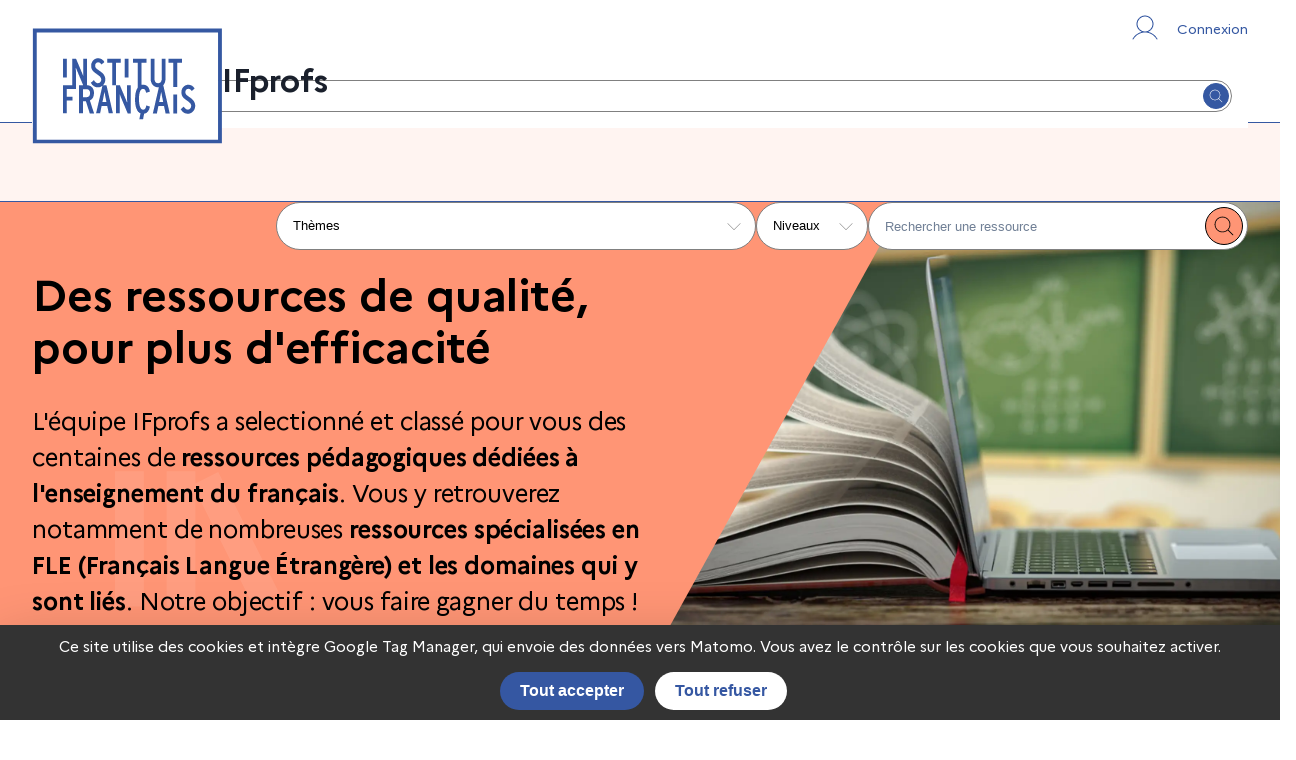

--- FILE ---
content_type: text/html; charset=utf-8
request_url: https://ifprofs.org/ressources
body_size: 33184
content:
<!DOCTYPE html><html lang="fr"><head><meta charSet="utf-8"/><link as="script" rel="preload" href="https://statistiques.itnetwork.fr/js/script.js" crossorigin="anonymous"/><meta name="robots" content="index, follow"/><link rel="icon" type="image/x-icon" href="/_next/static/media/favicon.d5c4877a.ico"/><meta property="og:type" content="article"/><meta property="og:locale" content="fr_FR"/><meta property="og:site_name" content="IFprofs"/><meta name="twitter:card" content="summary"/><meta name="twitter:url" content="https://www.ifprofs.org/ressources"/><style data-emotion="css-global 1pzadqz">*,:after,:before{box-sizing:border-box;}html,body{margin:0;padding:0;width:100%;min-height:100vh;}html{scroll-behavior:smooth;}.screen-reader-only{position:absolute;width:1px;height:1px;padding:0;overflow:hidden;clip:rect(0, 0, 0, 0);white-space:nowrap;border:0;}iframe{max-width:100%;height:auto;}abbr{cursor:help;}@media print{*{overflow:visible!important;}html,body{min-height:100%;}}</style><meta name="viewport" content="width=device-width, initial-scale=1.0"/><script type="application/ld+json">{"@context":"https://schema.org","@type":"WebSite","url":"https://ifprofs.org","potentialAction":{"@type":"SearchAction","target":{"@type":"EntryPoint","urlTemplate":"https://ifprofs.org/recherche?s={search_term_string}"},"query-input":"required name=search_term_string"}}</script><link rel="canonical" href="https://ifprofs.org/ressources"/><title>Ressources pédagogiques pour l&#x27;enseignement du FLE | IFprofs</title><meta name="description" content="Explorez une vaste sélection de ressources pédagogiques sélectionnées par IFprofs pour enrichir vos cours de français. Accédez à des activités, des fiches pratiques, et des outils innovants pour enseigner la langue française dans le monde"/><script type="application/ld+json">{"@context":"https://schema.org","@type":"BreadcrumbList","itemListElement":[{"@type":"ListItem","position":1,"name":"Accueil","item":"https://ifprofs.org/"},{"@type":"ListItem","position":2,"name":"Ressources"}]}</script><meta name="next-head-count" content="16"/><script defer="" data-domain="ifprofs.org" src="https://statistiques.itnetwork.fr/js/script.js"></script><script>window.plausible = window.plausible || function() { (window.plausible.q = window.plausible.q || []).push(arguments) }</script><script>plausible('pageview', { props: {country: 'null' }});</script><script src="https://tarteaucitron.io/load.js?domain=ifprofs.org&amp;uuid=f443300cae7f4fe38ce2f917d37f0da8f529014b"></script><meta name="google-site-verification" content="8CIWN1ijFHlT0shKDEcjfjybVQ3N3Y2OpGmItmNg3h4"/><link rel="preload" href="/_next/static/css/9ad0fba1a180fd38.css" as="style"/><link rel="stylesheet" href="/_next/static/css/9ad0fba1a180fd38.css" data-n-g=""/><noscript data-n-css=""></noscript><script defer="" nomodule="" src="/_next/static/chunks/polyfills-c67a75d1b6f99dc8.js"></script><script src="/_next/static/chunks/webpack-772df59d30520f7f.js" defer=""></script><script src="/_next/static/chunks/framework-2dd41966d1ada9b8.js" defer=""></script><script src="/_next/static/chunks/main-71c2136c0aaab24f.js" defer=""></script><script src="/_next/static/chunks/pages/_app-86695f5f17f3d6d4.js" defer=""></script><script src="/_next/static/chunks/9f1de6ed-096a4a87ad9cbac1.js" defer=""></script><script src="/_next/static/chunks/4043-8159efc307b0d88c.js" defer=""></script><script src="/_next/static/chunks/6933-af42508c0a045984.js" defer=""></script><script src="/_next/static/chunks/9894-899285b52422629d.js" defer=""></script><script src="/_next/static/chunks/1837-606f2e91c93f6a70.js" defer=""></script><script src="/_next/static/chunks/8139-d909022ae2ca5dcf.js" defer=""></script><script src="/_next/static/chunks/3028-3e99c773248fe30e.js" defer=""></script><script src="/_next/static/chunks/6684-f67ff79c3db07768.js" defer=""></script><script src="/_next/static/chunks/1366-1c21be4f49155066.js" defer=""></script><script src="/_next/static/chunks/4539-96f56a7657374e35.js" defer=""></script><script src="/_next/static/chunks/8340-8ea3fd6a2297a4a5.js" defer=""></script><script src="/_next/static/chunks/1229-2009db491efcfefb.js" defer=""></script><script src="/_next/static/chunks/4428-563ba1064adbb5e2.js" defer=""></script><script src="/_next/static/chunks/8314-a53580881ff92645.js" defer=""></script><script src="/_next/static/chunks/950-59aae274ed9c1095.js" defer=""></script><script src="/_next/static/chunks/6374-61471f7667bc8012.js" defer=""></script><script src="/_next/static/chunks/8881-cd76f4ddacd4c771.js" defer=""></script><script src="/_next/static/chunks/1630-ebdd90fbd13ce8d0.js" defer=""></script><script src="/_next/static/chunks/4985-aa61100872700d82.js" defer=""></script><script src="/_next/static/chunks/9035-840d7a26b64f02d5.js" defer=""></script><script src="/_next/static/chunks/241-58c8faf2af2d53be.js" defer=""></script><script src="/_next/static/chunks/7827-38ee6e2e733bad15.js" defer=""></script><script src="/_next/static/chunks/7391-10cf97bfd1b9a721.js" defer=""></script><script src="/_next/static/chunks/pages/ressources-27f8d9f118e6edd5.js" defer=""></script><script src="/_next/static/cKH6P9yaTVgkTFcxp1vsD/_buildManifest.js" defer=""></script><script src="/_next/static/cKH6P9yaTVgkTFcxp1vsD/_ssgManifest.js" defer=""></script></head><body><div id="__next"><style data-emotion="css-global 1hss1uo">:host,:root,[data-theme]{--chakra-ring-inset:var(--chakra-empty,/*!*/ /*!*/);--chakra-ring-offset-width:0px;--chakra-ring-offset-color:#fff;--chakra-ring-color:rgba(66, 153, 225, 0.6);--chakra-ring-offset-shadow:0 0 #0000;--chakra-ring-shadow:0 0 #0000;--chakra-space-x-reverse:0;--chakra-space-y-reverse:0;--chakra-colors-transparent:transparent;--chakra-colors-current:currentColor;--chakra-colors-black-10:#e5e5e5;--chakra-colors-black-25:#bfbfbf;--chakra-colors-black-50:#808080;--chakra-colors-black-75:#3F3F3F;--chakra-colors-black-100:#000000;--chakra-colors-white:#FFFFFF;--chakra-colors-whiteAlpha-50:rgba(255, 255, 255, 0.04);--chakra-colors-whiteAlpha-100:rgba(255, 255, 255, 0.06);--chakra-colors-whiteAlpha-200:rgba(255, 255, 255, 0.08);--chakra-colors-whiteAlpha-300:rgba(255, 255, 255, 0.16);--chakra-colors-whiteAlpha-400:rgba(255, 255, 255, 0.24);--chakra-colors-whiteAlpha-500:rgba(255, 255, 255, 0.36);--chakra-colors-whiteAlpha-600:rgba(255, 255, 255, 0.48);--chakra-colors-whiteAlpha-700:rgba(255, 255, 255, 0.64);--chakra-colors-whiteAlpha-800:rgba(255, 255, 255, 0.80);--chakra-colors-whiteAlpha-900:rgba(255, 255, 255, 0.92);--chakra-colors-blackAlpha-50:rgba(0, 0, 0, 0.04);--chakra-colors-blackAlpha-100:rgba(0, 0, 0, 0.06);--chakra-colors-blackAlpha-200:rgba(0, 0, 0, 0.08);--chakra-colors-blackAlpha-300:rgba(0, 0, 0, 0.16);--chakra-colors-blackAlpha-400:rgba(0, 0, 0, 0.24);--chakra-colors-blackAlpha-500:rgba(0, 0, 0, 0.36);--chakra-colors-blackAlpha-600:rgba(0, 0, 0, 0.48);--chakra-colors-blackAlpha-700:rgba(0, 0, 0, 0.64);--chakra-colors-blackAlpha-800:rgba(0, 0, 0, 0.80);--chakra-colors-blackAlpha-900:rgba(0, 0, 0, 0.92);--chakra-colors-gray-10:#f7fafc;--chakra-colors-gray-25:#edf2f7;--chakra-colors-gray-50:#e2e8f0;--chakra-colors-gray-100:#718096;--chakra-colors-gray-200:#E2E8F0;--chakra-colors-gray-300:#CBD5E0;--chakra-colors-gray-400:#A0AEC0;--chakra-colors-gray-500:#718096;--chakra-colors-gray-600:#4A5568;--chakra-colors-gray-700:#2D3748;--chakra-colors-gray-800:#1A202C;--chakra-colors-gray-900:#171923;--chakra-colors-red-50:#FFF5F5;--chakra-colors-red-100:#FED7D7;--chakra-colors-red-200:#FEB2B2;--chakra-colors-red-300:#FC8181;--chakra-colors-red-400:#F56565;--chakra-colors-red-500:#E53E3E;--chakra-colors-red-600:#C53030;--chakra-colors-red-700:#9B2C2C;--chakra-colors-red-800:#822727;--chakra-colors-red-900:#63171B;--chakra-colors-orange-50:#FFFAF0;--chakra-colors-orange-100:#FEEBC8;--chakra-colors-orange-200:#FBD38D;--chakra-colors-orange-300:#F6AD55;--chakra-colors-orange-400:#ED8936;--chakra-colors-orange-500:#DD6B20;--chakra-colors-orange-600:#C05621;--chakra-colors-orange-700:#9C4221;--chakra-colors-orange-800:#7B341E;--chakra-colors-orange-900:#652B19;--chakra-colors-yellow-50:#FFFFF0;--chakra-colors-yellow-100:#FEFCBF;--chakra-colors-yellow-200:#FAF089;--chakra-colors-yellow-300:#F6E05E;--chakra-colors-yellow-400:#ECC94B;--chakra-colors-yellow-500:#D69E2E;--chakra-colors-yellow-600:#B7791F;--chakra-colors-yellow-700:#975A16;--chakra-colors-yellow-800:#744210;--chakra-colors-yellow-900:#5F370E;--chakra-colors-green-50:#E9F7F3;--chakra-colors-green-100:#C7EAE1;--chakra-colors-green-200:#C7EAE1;--chakra-colors-green-300:#90D5C3;--chakra-colors-green-400:#90D5C3;--chakra-colors-green-500:#21AB88;--chakra-colors-green-600:#2C7A7B;--chakra-colors-green-700:#285E61;--chakra-colors-green-800:#234E52;--chakra-colors-green-900:#1D4044;--chakra-colors-teal-50:#E6FFFA;--chakra-colors-teal-100:#B2F5EA;--chakra-colors-teal-200:#81E6D9;--chakra-colors-teal-300:#4FD1C5;--chakra-colors-teal-400:#38B2AC;--chakra-colors-teal-500:#319795;--chakra-colors-teal-600:#2C7A7B;--chakra-colors-teal-700:#285E61;--chakra-colors-teal-800:#234E52;--chakra-colors-teal-900:#1D4044;--chakra-colors-blue-50:#ebf8ff;--chakra-colors-blue-100:#bee3f8;--chakra-colors-blue-200:#90cdf4;--chakra-colors-blue-300:#63b3ed;--chakra-colors-blue-400:#4299e1;--chakra-colors-blue-500:#3182ce;--chakra-colors-blue-600:#2b6cb0;--chakra-colors-blue-700:#2c5282;--chakra-colors-blue-800:#2a4365;--chakra-colors-blue-900:#1A365D;--chakra-colors-cyan-50:#EDFDFD;--chakra-colors-cyan-100:#C4F1F9;--chakra-colors-cyan-200:#9DECF9;--chakra-colors-cyan-300:#76E4F7;--chakra-colors-cyan-400:#0BC5EA;--chakra-colors-cyan-500:#00B5D8;--chakra-colors-cyan-600:#00A3C4;--chakra-colors-cyan-700:#0987A0;--chakra-colors-cyan-800:#086F83;--chakra-colors-cyan-900:#065666;--chakra-colors-purple-50:#FAF5FF;--chakra-colors-purple-100:#E9D8FD;--chakra-colors-purple-200:#D6BCFA;--chakra-colors-purple-300:#B794F4;--chakra-colors-purple-400:#9F7AEA;--chakra-colors-purple-500:#805AD5;--chakra-colors-purple-600:#6B46C1;--chakra-colors-purple-700:#553C9A;--chakra-colors-purple-800:#44337A;--chakra-colors-purple-900:#322659;--chakra-colors-pink-50:#FFF5F7;--chakra-colors-pink-100:#FED7E2;--chakra-colors-pink-200:#FBB6CE;--chakra-colors-pink-300:#F687B3;--chakra-colors-pink-400:#ED64A6;--chakra-colors-pink-500:#D53F8C;--chakra-colors-pink-600:#B83280;--chakra-colors-pink-700:#97266D;--chakra-colors-pink-800:#702459;--chakra-colors-pink-900:#521B41;--chakra-colors-linkedin-50:#E8F4F9;--chakra-colors-linkedin-100:#CFEDFB;--chakra-colors-linkedin-200:#9BDAF3;--chakra-colors-linkedin-300:#68C7EC;--chakra-colors-linkedin-400:#34B3E4;--chakra-colors-linkedin-500:#00A0DC;--chakra-colors-linkedin-600:#008CC9;--chakra-colors-linkedin-700:#0077B5;--chakra-colors-linkedin-800:#005E93;--chakra-colors-linkedin-900:#004471;--chakra-colors-facebook-50:#E8F4F9;--chakra-colors-facebook-100:#D9DEE9;--chakra-colors-facebook-200:#B7C2DA;--chakra-colors-facebook-300:#6482C0;--chakra-colors-facebook-400:#4267B2;--chakra-colors-facebook-500:#385898;--chakra-colors-facebook-600:#314E89;--chakra-colors-facebook-700:#29487D;--chakra-colors-facebook-800:#223B67;--chakra-colors-facebook-900:#1E355B;--chakra-colors-messenger-50:#D0E6FF;--chakra-colors-messenger-100:#B9DAFF;--chakra-colors-messenger-200:#A2CDFF;--chakra-colors-messenger-300:#7AB8FF;--chakra-colors-messenger-400:#2E90FF;--chakra-colors-messenger-500:#0078FF;--chakra-colors-messenger-600:#0063D1;--chakra-colors-messenger-700:#0052AC;--chakra-colors-messenger-800:#003C7E;--chakra-colors-messenger-900:#002C5C;--chakra-colors-whatsapp-50:#dffeec;--chakra-colors-whatsapp-100:#b9f5d0;--chakra-colors-whatsapp-200:#90edb3;--chakra-colors-whatsapp-300:#65e495;--chakra-colors-whatsapp-400:#3cdd78;--chakra-colors-whatsapp-500:#22c35e;--chakra-colors-whatsapp-600:#179848;--chakra-colors-whatsapp-700:#0c6c33;--chakra-colors-whatsapp-800:#01421c;--chakra-colors-whatsapp-900:#001803;--chakra-colors-twitter-50:#E5F4FD;--chakra-colors-twitter-100:#C8E9FB;--chakra-colors-twitter-200:#A8DCFA;--chakra-colors-twitter-300:#83CDF7;--chakra-colors-twitter-400:#57BBF5;--chakra-colors-twitter-500:#1DA1F2;--chakra-colors-twitter-600:#1A94DA;--chakra-colors-twitter-700:#1681BF;--chakra-colors-twitter-800:#136B9E;--chakra-colors-twitter-900:#0D4D71;--chakra-colors-telegram-50:#E3F2F9;--chakra-colors-telegram-100:#C5E4F3;--chakra-colors-telegram-200:#A2D4EC;--chakra-colors-telegram-300:#7AC1E4;--chakra-colors-telegram-400:#47A9DA;--chakra-colors-telegram-500:#0088CC;--chakra-colors-telegram-600:#007AB8;--chakra-colors-telegram-700:#006BA1;--chakra-colors-telegram-800:#005885;--chakra-colors-telegram-900:#003F5E;--chakra-colors-brand-10:#EBEEF6;--chakra-colors-brand-25:#CDD5E8;--chakra-colors-brand-50:#9AABD0;--chakra-colors-brand-100:#3558A2;--chakra-colors-cumulus-10:#f2f7fd;--chakra-colors-cumulus-25:#deebf9;--chakra-colors-cumulus-50:#bcd8f3;--chakra-colors-cumulus-100:#7ab1e8;--chakra-colors-tournesol-10:#fffcee;--chakra-colors-tournesol-25:#fff8d4;--chakra-colors-tournesol-50:#fff2a8;--chakra-colors-tournesol-100:#ffe552;--chakra-colors-menthe-10:#E9F7F3;--chakra-colors-menthe-25:#C7EAE1;--chakra-colors-menthe-50:#90D5C3;--chakra-colors-menthe-100:#21AB88;--chakra-colors-bourgeon-10:#f5f9e9;--chakra-colors-bourgeon-25:#e5f0c7;--chakra-colors-bourgeon-50:#cce090;--chakra-colors-bourgeon-100:#99c221;--chakra-colors-tuile-10:#fff4f1;--chakra-colors-tuile-25:#ffe4dd;--chakra-colors-tuile-50:#ffcaba;--chakra-colors-tuile-100:#ff9575;--chakra-colors-danger-10:#f7eae9;--chakra-colors-danger-25:#ebc6c5;--chakra-colors-danger-50:#da8c8a;--chakra-colors-danger-100:#cc1111;--chakra-colors-success-10:#c6f6d5;--chakra-colors-success-25:#9ae6b4;--chakra-colors-success-50:#68d391;--chakra-colors-success-100:#2C7A7B;--chakra-colors-ifprofsWhite-100:#ffffff;--chakra-borders-none:0;--chakra-borders-1px:1px solid;--chakra-borders-2px:2px solid;--chakra-borders-4px:4px solid;--chakra-borders-8px:8px solid;--chakra-fonts-heading:"Marianne",Arial,sans-serif;--chakra-fonts-body:"Marianne",Arial,sans-serif;--chakra-fonts-mono:SFMono-Regular,Menlo,Monaco,Consolas,"Liberation Mono","Courier New",monospace;--chakra-fontSizes-3xs:0.45rem;--chakra-fontSizes-2xs:0.625rem;--chakra-fontSizes-xs:0.75rem;--chakra-fontSizes-sm:0.875rem;--chakra-fontSizes-md:1rem;--chakra-fontSizes-lg:1.125rem;--chakra-fontSizes-xl:1.25rem;--chakra-fontSizes-2xl:1.5rem;--chakra-fontSizes-3xl:1.875rem;--chakra-fontSizes-4xl:2.25rem;--chakra-fontSizes-5xl:3rem;--chakra-fontSizes-6xl:3.75rem;--chakra-fontSizes-7xl:4.5rem;--chakra-fontSizes-8xl:6rem;--chakra-fontSizes-9xl:8rem;--chakra-fontWeights-hairline:100;--chakra-fontWeights-thin:200;--chakra-fontWeights-light:300;--chakra-fontWeights-normal:400;--chakra-fontWeights-medium:500;--chakra-fontWeights-semibold:600;--chakra-fontWeights-bold:700;--chakra-fontWeights-extrabold:800;--chakra-fontWeights-black:900;--chakra-letterSpacings-tighter:-0.05em;--chakra-letterSpacings-tight:-0.025em;--chakra-letterSpacings-normal:0;--chakra-letterSpacings-wide:0.025em;--chakra-letterSpacings-wider:0.05em;--chakra-letterSpacings-widest:0.1em;--chakra-lineHeights-3:.75rem;--chakra-lineHeights-4:1rem;--chakra-lineHeights-5:1.25rem;--chakra-lineHeights-6:1.5rem;--chakra-lineHeights-7:1.75rem;--chakra-lineHeights-8:2rem;--chakra-lineHeights-9:2.25rem;--chakra-lineHeights-10:2.5rem;--chakra-lineHeights-normal:normal;--chakra-lineHeights-none:1;--chakra-lineHeights-shorter:1.25;--chakra-lineHeights-short:1.375;--chakra-lineHeights-base:1.5;--chakra-lineHeights-tall:1.625;--chakra-lineHeights-taller:2;--chakra-radii-none:0;--chakra-radii-sm:0.125rem;--chakra-radii-base:0.25rem;--chakra-radii-md:0.375rem;--chakra-radii-lg:0.5rem;--chakra-radii-xl:0.75rem;--chakra-radii-2xl:1rem;--chakra-radii-3xl:1.5rem;--chakra-radii-full:9999px;--chakra-space-1:0.25rem;--chakra-space-2:0.5rem;--chakra-space-3:0.75rem;--chakra-space-4:1rem;--chakra-space-5:1.25rem;--chakra-space-6:1.5rem;--chakra-space-7:1.75rem;--chakra-space-8:2rem;--chakra-space-9:2.25rem;--chakra-space-10:2.5rem;--chakra-space-12:3rem;--chakra-space-14:3.5rem;--chakra-space-16:4rem;--chakra-space-20:5rem;--chakra-space-24:6rem;--chakra-space-28:7rem;--chakra-space-32:8rem;--chakra-space-36:9rem;--chakra-space-40:10rem;--chakra-space-44:11rem;--chakra-space-48:12rem;--chakra-space-52:13rem;--chakra-space-56:14rem;--chakra-space-60:15rem;--chakra-space-64:16rem;--chakra-space-72:18rem;--chakra-space-80:20rem;--chakra-space-96:24rem;--chakra-space-px:1px;--chakra-space-0-5:0.125rem;--chakra-space-1-5:0.375rem;--chakra-space-2-5:0.625rem;--chakra-space-3-5:0.875rem;--chakra-shadows-xs:0 0 0 1px rgba(0, 0, 0, 0.05);--chakra-shadows-sm:0 1px 2px 0 rgba(0, 0, 0, 0.05);--chakra-shadows-base:0 1px 3px 0 rgba(0, 0, 0, 0.1),0 1px 2px 0 rgba(0, 0, 0, 0.06);--chakra-shadows-md:0 4px 6px -1px rgba(0, 0, 0, 0.1),0 2px 4px -1px rgba(0, 0, 0, 0.06);--chakra-shadows-lg:0 10px 15px -3px rgba(0, 0, 0, 0.1),0 4px 6px -2px rgba(0, 0, 0, 0.05);--chakra-shadows-xl:0 20px 25px -5px rgba(0, 0, 0, 0.1),0 10px 10px -5px rgba(0, 0, 0, 0.04);--chakra-shadows-2xl:0 25px 50px -12px rgba(0, 0, 0, 0.25);--chakra-shadows-outline:0 0 0 3px rgba(66, 153, 225, 0.6);--chakra-shadows-inner:inset 0 2px 4px 0 rgba(0,0,0,0.06);--chakra-shadows-none:none;--chakra-shadows-dark-lg:rgba(0, 0, 0, 0.1) 0px 0px 0px 1px,rgba(0, 0, 0, 0.2) 0px 5px 10px,rgba(0, 0, 0, 0.4) 0px 15px 40px;--chakra-sizes-1:0.25rem;--chakra-sizes-2:0.5rem;--chakra-sizes-3:0.75rem;--chakra-sizes-4:1rem;--chakra-sizes-5:1.25rem;--chakra-sizes-6:1.5rem;--chakra-sizes-7:1.75rem;--chakra-sizes-8:2rem;--chakra-sizes-9:2.25rem;--chakra-sizes-10:2.5rem;--chakra-sizes-12:3rem;--chakra-sizes-14:3.5rem;--chakra-sizes-16:4rem;--chakra-sizes-20:5rem;--chakra-sizes-24:6rem;--chakra-sizes-28:7rem;--chakra-sizes-32:8rem;--chakra-sizes-36:9rem;--chakra-sizes-40:10rem;--chakra-sizes-44:11rem;--chakra-sizes-48:12rem;--chakra-sizes-52:13rem;--chakra-sizes-56:14rem;--chakra-sizes-60:15rem;--chakra-sizes-64:16rem;--chakra-sizes-72:18rem;--chakra-sizes-80:20rem;--chakra-sizes-96:24rem;--chakra-sizes-px:1px;--chakra-sizes-0-5:0.125rem;--chakra-sizes-1-5:0.375rem;--chakra-sizes-2-5:0.625rem;--chakra-sizes-3-5:0.875rem;--chakra-sizes-max:max-content;--chakra-sizes-min:min-content;--chakra-sizes-full:100%;--chakra-sizes-3xs:14rem;--chakra-sizes-2xs:16rem;--chakra-sizes-xs:20rem;--chakra-sizes-sm:24rem;--chakra-sizes-md:28rem;--chakra-sizes-lg:32rem;--chakra-sizes-xl:36rem;--chakra-sizes-2xl:42rem;--chakra-sizes-3xl:48rem;--chakra-sizes-4xl:56rem;--chakra-sizes-5xl:64rem;--chakra-sizes-6xl:72rem;--chakra-sizes-7xl:80rem;--chakra-sizes-8xl:90rem;--chakra-sizes-prose:60ch;--chakra-sizes-container-sm:640px;--chakra-sizes-container-md:768px;--chakra-sizes-container-lg:1024px;--chakra-sizes-container-xl:1280px;--chakra-zIndices-hide:-1;--chakra-zIndices-auto:auto;--chakra-zIndices-base:0;--chakra-zIndices-docked:10;--chakra-zIndices-dropdown:1000;--chakra-zIndices-sticky:1100;--chakra-zIndices-banner:1200;--chakra-zIndices-overlay:1300;--chakra-zIndices-modal:1400;--chakra-zIndices-popover:1500;--chakra-zIndices-skipLink:1600;--chakra-zIndices-toast:1700;--chakra-zIndices-tooltip:1800;--chakra-transition-property-common:background-color,border-color,color,fill,stroke,opacity,box-shadow,transform;--chakra-transition-property-colors:background-color,border-color,color,fill,stroke;--chakra-transition-property-dimensions:width,height;--chakra-transition-property-position:left,right,top,bottom;--chakra-transition-property-background:background-color,background-image,background-position;--chakra-transition-easing-ease-in:cubic-bezier(0.4, 0, 1, 1);--chakra-transition-easing-ease-out:cubic-bezier(0, 0, 0.2, 1);--chakra-transition-easing-ease-in-out:cubic-bezier(0.4, 0, 0.2, 1);--chakra-transition-duration-ultra-fast:50ms;--chakra-transition-duration-faster:100ms;--chakra-transition-duration-fast:150ms;--chakra-transition-duration-normal:200ms;--chakra-transition-duration-slow:300ms;--chakra-transition-duration-slower:400ms;--chakra-transition-duration-ultra-slow:500ms;--chakra-blur-none:0;--chakra-blur-sm:4px;--chakra-blur-base:8px;--chakra-blur-md:12px;--chakra-blur-lg:16px;--chakra-blur-xl:24px;--chakra-blur-2xl:40px;--chakra-blur-3xl:64px;--chakra-breakpoints-base:0em;--chakra-breakpoints-sm:48em;--chakra-breakpoints-md:64em;--chakra-breakpoints-lg:75em;--chakra-breakpoints-xl:90em;--chakra-breakpoints-2xl:100em;}.chakra-ui-light :host:not([data-theme]),.chakra-ui-light :root:not([data-theme]),.chakra-ui-light [data-theme]:not([data-theme]),[data-theme=light] :host:not([data-theme]),[data-theme=light] :root:not([data-theme]),[data-theme=light] [data-theme]:not([data-theme]),:host[data-theme=light],:root[data-theme=light],[data-theme][data-theme=light]{--chakra-colors-chakra-body-text:var(--chakra-colors-gray-800);--chakra-colors-chakra-body-bg:var(--chakra-colors-white);--chakra-colors-chakra-border-color:var(--chakra-colors-gray-200);--chakra-colors-chakra-inverse-text:var(--chakra-colors-white);--chakra-colors-chakra-subtle-bg:var(--chakra-colors-gray-100);--chakra-colors-chakra-subtle-text:var(--chakra-colors-gray-600);--chakra-colors-chakra-placeholder-color:var(--chakra-colors-gray-500);}.chakra-ui-dark :host:not([data-theme]),.chakra-ui-dark :root:not([data-theme]),.chakra-ui-dark [data-theme]:not([data-theme]),[data-theme=dark] :host:not([data-theme]),[data-theme=dark] :root:not([data-theme]),[data-theme=dark] [data-theme]:not([data-theme]),:host[data-theme=dark],:root[data-theme=dark],[data-theme][data-theme=dark]{--chakra-colors-chakra-body-text:var(--chakra-colors-whiteAlpha-900);--chakra-colors-chakra-body-bg:var(--chakra-colors-gray-800);--chakra-colors-chakra-border-color:var(--chakra-colors-whiteAlpha-300);--chakra-colors-chakra-inverse-text:var(--chakra-colors-gray-800);--chakra-colors-chakra-subtle-bg:var(--chakra-colors-gray-700);--chakra-colors-chakra-subtle-text:var(--chakra-colors-gray-400);--chakra-colors-chakra-placeholder-color:var(--chakra-colors-whiteAlpha-400);}</style><style data-emotion="css-global fubdgu">html{line-height:1.5;-webkit-text-size-adjust:100%;font-family:system-ui,sans-serif;-webkit-font-smoothing:antialiased;text-rendering:optimizeLegibility;-moz-osx-font-smoothing:grayscale;touch-action:manipulation;}body{position:relative;min-height:100%;margin:0;font-feature-settings:"kern";}:where(*, *::before, *::after){border-width:0;border-style:solid;box-sizing:border-box;word-wrap:break-word;}main{display:block;}hr{border-top-width:1px;box-sizing:content-box;height:0;overflow:visible;}:where(pre, code, kbd,samp){font-family:SFMono-Regular,Menlo,Monaco,Consolas,monospace;font-size:1em;}a{background-color:transparent;color:inherit;-webkit-text-decoration:inherit;text-decoration:inherit;}abbr[title]{border-bottom:none;-webkit-text-decoration:underline;text-decoration:underline;-webkit-text-decoration:underline dotted;-webkit-text-decoration:underline dotted;text-decoration:underline dotted;}:where(b, strong){font-weight:bold;}small{font-size:80%;}:where(sub,sup){font-size:75%;line-height:0;position:relative;vertical-align:baseline;}sub{bottom:-0.25em;}sup{top:-0.5em;}img{border-style:none;}:where(button, input, optgroup, select, textarea){font-family:inherit;font-size:100%;line-height:1.15;margin:0;}:where(button, input){overflow:visible;}:where(button, select){text-transform:none;}:where(
          button::-moz-focus-inner,
          [type="button"]::-moz-focus-inner,
          [type="reset"]::-moz-focus-inner,
          [type="submit"]::-moz-focus-inner
        ){border-style:none;padding:0;}fieldset{padding:0.35em 0.75em 0.625em;}legend{box-sizing:border-box;color:inherit;display:table;max-width:100%;padding:0;white-space:normal;}progress{vertical-align:baseline;}textarea{overflow:auto;}:where([type="checkbox"], [type="radio"]){box-sizing:border-box;padding:0;}input[type="number"]::-webkit-inner-spin-button,input[type="number"]::-webkit-outer-spin-button{-webkit-appearance:none!important;}input[type="number"]{-moz-appearance:textfield;}input[type="search"]{-webkit-appearance:textfield;outline-offset:-2px;}input[type="search"]::-webkit-search-decoration{-webkit-appearance:none!important;}::-webkit-file-upload-button{-webkit-appearance:button;font:inherit;}details{display:block;}summary{display:-webkit-box;display:-webkit-list-item;display:-ms-list-itembox;display:list-item;}template{display:none;}[hidden]{display:none!important;}:where(
          blockquote,
          dl,
          dd,
          h1,
          h2,
          h3,
          h4,
          h5,
          h6,
          hr,
          figure,
          p,
          pre
        ){margin:0;}button{background:transparent;padding:0;}fieldset{margin:0;padding:0;}:where(ol, ul){margin:0;padding:0;}textarea{resize:vertical;}:where(button, [role="button"]){cursor:pointer;}button::-moz-focus-inner{border:0!important;}table{border-collapse:collapse;}:where(h1, h2, h3, h4, h5, h6){font-size:inherit;font-weight:inherit;}:where(button, input, optgroup, select, textarea){padding:0;line-height:inherit;color:inherit;}:where(img, svg, video, canvas, audio, iframe, embed, object){display:block;}:where(img, video){max-width:100%;height:auto;}[data-js-focus-visible] :focus:not([data-focus-visible-added]):not(
          [data-focus-visible-disabled]
        ){outline:none;box-shadow:none;}select::-ms-expand{display:none;}:root,:host{--chakra-vh:100vh;}@supports (height: -webkit-fill-available){:root,:host{--chakra-vh:-webkit-fill-available;}}@supports (height: -moz-fill-available){:root,:host{--chakra-vh:-moz-fill-available;}}@supports (height: 100dvh){:root,:host{--chakra-vh:100dvh;}}</style><style data-emotion="css-global 1cgn62j">body{font-family:var(--chakra-fonts-body);color:var(--chakra-colors-chakra-body-text);background:var(--chakra-colors-chakra-body-bg);transition-property:background-color;transition-duration:var(--chakra-transition-duration-normal);line-height:var(--chakra-lineHeights-base);}*::-webkit-input-placeholder{color:var(--chakra-colors-chakra-placeholder-color);}*::-moz-placeholder{color:var(--chakra-colors-chakra-placeholder-color);}*:-ms-input-placeholder{color:var(--chakra-colors-chakra-placeholder-color);}*::placeholder{color:var(--chakra-colors-chakra-placeholder-color);}*,*::before,::after{border-color:var(--chakra-colors-chakra-border-color);}</style><style data-emotion="css 1o0lspd">.css-1o0lspd{display:-webkit-box;display:-webkit-flex;display:-ms-flexbox;display:flex;-webkit-align-items:stretch;-webkit-box-align:stretch;-ms-flex-align:stretch;align-items:stretch;-webkit-box-pack:justify;-webkit-justify-content:space-between;justify-content:space-between;-webkit-flex-direction:column;-ms-flex-direction:column;flex-direction:column;gap:0px;min-height:100vh;}</style><div class="chakra-stack css-1o0lspd"><div class="css-0"><style data-emotion="css l52xfg">@media screen and (min-width: 64em){.css-l52xfg{height:7.625rem;max-height:7.625rem;}}</style><div class="css-l52xfg"><style data-emotion="css 1bnovve">.css-1bnovve{border-bottom:solid 1px;border-bottom-color:var(--chakra-colors-brand-100);background-color:var(--chakra-colors-white);}</style><div class="css-1bnovve"><style data-emotion="css yh7t29">.css-yh7t29{width:100%;max-width:80rem;-webkit-margin-start:auto;margin-inline-start:auto;-webkit-margin-end:auto;margin-inline-end:auto;-webkit-padding-start:1rem;padding-inline-start:1rem;-webkit-padding-end:1rem;padding-inline-end:1rem;}@media screen and (min-width: 64em){.css-yh7t29{-webkit-padding-start:2rem;padding-inline-start:2rem;-webkit-padding-end:2rem;padding-inline-end:2rem;}}</style><div class="UIWidth css-yh7t29"><style data-emotion="css due1yy">.css-due1yy{-webkit-user-select:none;-moz-user-select:none;-ms-user-select:none;user-select:none;border:0;height:1px;width:1px;margin:-1px;padding:0px;outline:2px solid transparent;outline-offset:2px;overflow:hidden;position:absolute;clip:rect(0 0 0 0);border-radius:var(--chakra-radii-md);font-weight:var(--chakra-fontWeights-semibold);-webkit-margin-start:auto;margin-inline-start:auto;-webkit-margin-end:auto;margin-inline-end:auto;}.css-due1yy:focus,.css-due1yy[data-focus]{clip:auto;width:auto;height:auto;}.css-due1yy:focus-visible,.css-due1yy[data-focus-visible]{top:.5rem;left:.5rem;padding:.25rem .5rem;position:relative;outline:revert;width:calc(100% - 1rem);text-align:center;border-radius:var(--chakra-radii-full);}@media screen and (min-width: 48em){.css-due1yy:focus-visible,.css-due1yy[data-focus-visible]{width:20ch;}}</style><a href="#chakra-skip-nav" class="css-due1yy">Aller au contenu</a></div><style data-emotion="css 1blr00q">.css-1blr00q{width:100%;max-width:80rem;-webkit-margin-start:auto;margin-inline-start:auto;-webkit-margin-end:auto;margin-inline-end:auto;-webkit-padding-start:0px;padding-inline-start:0px;-webkit-padding-end:0px;padding-inline-end:0px;}@media screen and (min-width: 64em){.css-1blr00q{-webkit-padding-start:2rem;padding-inline-start:2rem;-webkit-padding-end:2rem;padding-inline-end:2rem;}}</style><div class="UIWidth css-1blr00q"><style data-emotion="css j15x08">.css-j15x08{display:-webkit-box;display:-webkit-flex;display:-ms-flexbox;display:flex;-webkit-box-pack:justify;-webkit-justify-content:space-between;justify-content:space-between;-webkit-align-items:center;-webkit-box-align:center;-ms-flex-align:center;align-items:center;position:relative;}@media screen and (min-width: 64em){.css-j15x08{-webkit-align-items:flex-start;-webkit-box-align:flex-start;-ms-flex-align:flex-start;align-items:flex-start;height:7.625rem;}}</style><div class="css-j15x08"><style data-emotion="css 1ecaw66">.css-1ecaw66{display:-webkit-box;display:-webkit-flex;display:-ms-flexbox;display:flex;gap:0px;min-height:3.9375rem;margin-left:1rem;}@media screen and (min-width: 64em){.css-1ecaw66{gap:2.25rem;-webkit-align-items:flex-start;-webkit-box-align:flex-start;-ms-flex-align:flex-start;align-items:flex-start;margin-left:0px;z-index:var(--chakra-zIndices-dropdown);}}</style><div class="css-1ecaw66"><style data-emotion="css 1o26ues">.css-1o26ues{-webkit-appearance:none;-moz-appearance:none;-ms-appearance:none;appearance:none;-webkit-align-items:center;-webkit-box-align:center;-ms-flex-align:center;align-items:center;-webkit-box-pack:center;-ms-flex-pack:center;-webkit-justify-content:center;justify-content:center;-webkit-user-select:none;-moz-user-select:none;-ms-user-select:none;user-select:none;position:relative;white-space:wrap;vertical-align:baseline;outline:2px solid transparent;outline-offset:2px;line-height:var(--chakra-lineHeights-normal);font-weight:inherit;transition-property:var(--chakra-transition-property-common);transition-duration:var(--chakra-transition-duration-normal);-webkit-transition:background-color .2s,color .2s;transition:background-color .2s,color .2s;border:var(--chakra-borders-none);border-color:var(--chakra-colors-brand-100);background:var(--chakra-colors-transparent);color:inherit;font-family:'Marianne',Arial,sans-serif;font-size:1em;-webkit-padding-start:var(--chakra-space-4);padding-inline-start:var(--chakra-space-4);-webkit-padding-end:var(--chakra-space-4);padding-inline-end:var(--chakra-space-4);padding-left:1.333em;padding-right:1.333em;padding-top:.875rem;padding-bottom:1rem;height:auto;min-width:var(--chakra-sizes-10);padding:0px;-webkit-text-decoration:none;text-decoration:none;display:none;margin-top:1.75rem;border-radius:0px;}.css-1o26ues:focus-visible,.css-1o26ues[data-focus-visible]{box-shadow:var(--chakra-shadows-outline);}.css-1o26ues:disabled,.css-1o26ues[disabled],.css-1o26ues[aria-disabled=true],.css-1o26ues[data-disabled]{opacity:0.4;cursor:not-allowed;box-shadow:var(--chakra-shadows-none);}.css-1o26ues:hover,.css-1o26ues[data-hover]{background:none;color:inherit;-webkit-text-decoration:none;text-decoration:none;}.css-1o26ues:hover:disabled,.css-1o26ues[data-hover]:disabled,.css-1o26ues:hover[disabled],.css-1o26ues[data-hover][disabled],.css-1o26ues:hover[aria-disabled=true],.css-1o26ues[data-hover][aria-disabled=true],.css-1o26ues:hover[data-disabled],.css-1o26ues[data-hover][data-disabled]{background:initial;-webkit-text-decoration:none;text-decoration:none;}.css-1o26ues:active,.css-1o26ues[data-active]{color:var(--chakra-colors-gray-700);}@media screen and (min-width: 64em){.css-1o26ues{display:-webkit-box;display:-webkit-flex;display:-ms-flexbox;display:flex;}}</style><a class="chakra-button css-1o26ues" title="Aller à la page d&#x27;accueil" href="/"><style data-emotion="css 1g99z6">.css-1g99z6{width:11.875rem;height:7.28rem;}</style><img alt="Logo Institut Français" class="chakra-image css-1g99z6" src="/_next/static/media/LogoInstitutFrancais.6e54033f.svg"/></a><style data-emotion="css c6j92i">.css-c6j92i{-webkit-appearance:none;-moz-appearance:none;-ms-appearance:none;appearance:none;-webkit-align-items:center;-webkit-box-align:center;-ms-flex-align:center;align-items:center;-webkit-box-pack:center;-ms-flex-pack:center;-webkit-justify-content:center;justify-content:center;-webkit-user-select:none;-moz-user-select:none;-ms-user-select:none;user-select:none;position:relative;vertical-align:baseline;outline:2px solid transparent;outline-offset:2px;line-height:var(--chakra-lineHeights-normal);transition-property:var(--chakra-transition-property-common);transition-duration:var(--chakra-transition-duration-normal);-webkit-transition:background-color .2s,color .2s;transition:background-color .2s,color .2s;border:var(--chakra-borders-none);border-color:var(--chakra-colors-brand-100);background:var(--chakra-colors-transparent);color:inherit;font-family:'Marianne',Arial,sans-serif;-webkit-padding-start:var(--chakra-space-4);padding-inline-start:var(--chakra-space-4);-webkit-padding-end:var(--chakra-space-4);padding-inline-end:var(--chakra-space-4);padding-left:1.333em;padding-right:1.333em;padding-top:.875rem;padding-bottom:1rem;height:3.9375rem;min-width:var(--chakra-sizes-10);padding:0px;-webkit-text-decoration:none;text-decoration:none;display:-webkit-box;display:-webkit-flex;display:-ms-flexbox;display:flex;font-size:1.5rem;font-weight:600;border-radius:0px;margin-top:-.25rem;white-space:nowrap;}.css-c6j92i:focus-visible,.css-c6j92i[data-focus-visible]{box-shadow:var(--chakra-shadows-outline);}.css-c6j92i:disabled,.css-c6j92i[disabled],.css-c6j92i[aria-disabled=true],.css-c6j92i[data-disabled]{opacity:0.4;cursor:not-allowed;box-shadow:var(--chakra-shadows-none);}.css-c6j92i:hover,.css-c6j92i[data-hover]{background:none;color:inherit;-webkit-text-decoration:none;text-decoration:none;}.css-c6j92i:hover:disabled,.css-c6j92i[data-hover]:disabled,.css-c6j92i:hover[disabled],.css-c6j92i[data-hover][disabled],.css-c6j92i:hover[aria-disabled=true],.css-c6j92i[data-hover][aria-disabled=true],.css-c6j92i:hover[data-disabled],.css-c6j92i[data-hover][data-disabled]{background:initial;-webkit-text-decoration:none;text-decoration:none;}.css-c6j92i:active,.css-c6j92i[data-active]{color:var(--chakra-colors-gray-700);}@media screen and (min-width: 64em){.css-c6j92i{height:auto;font-size:2rem;margin-top:3.5rem;}}</style><a class="chakra-button css-c6j92i" title="Aller à la page d&#x27;accueil" href="/">IFprofs</a></div><style data-emotion="css 1xb2bwz">.css-1xb2bwz{display:block;-webkit-align-items:flex-end;-webkit-box-align:flex-end;-ms-flex-align:flex-end;align-items:flex-end;-webkit-flex-direction:column;-ms-flex-direction:column;flex-direction:column;gap:0px;}@media screen and (min-width: 64em){.css-1xb2bwz{display:-webkit-box;display:-webkit-flex;display:-ms-flexbox;display:flex;-webkit-box-pack:start;-ms-flex-pack:start;-webkit-justify-content:flex-start;justify-content:flex-start;gap:.4375rem;margin-top:.75rem;-webkit-box-flex:1;-webkit-flex-grow:1;-ms-flex-positive:1;flex-grow:1;margin-left:3rem;}}@media screen and (min-width: 75em){.css-1xb2bwz{margin-left:6rem;}}</style><div class="chakra-stack css-1xb2bwz"><style data-emotion="css tk3rm3">.css-tk3rm3{display:-webkit-box;display:-webkit-flex;display:-ms-flexbox;display:flex;gap:0.25rem;color:var(--chakra-colors-brand-100);-webkit-align-items:center;-webkit-box-align:center;-ms-flex-align:center;align-items:center;}@media screen and (min-width: 48em){.css-tk3rm3{gap:px;}}@media screen and (min-width: 64em){.css-tk3rm3{gap:1rem;}}</style><div class="css-tk3rm3"><style data-emotion="css fg0r7q">@media screen and (min-width: 64em){.css-fg0r7q{min-height:3rem;height:3rem;}}</style><div class="css-fg0r7q"><style data-emotion="css 8hz2mt">.css-8hz2mt{-webkit-appearance:none;-moz-appearance:none;-ms-appearance:none;appearance:none;-webkit-box-pack:center;-ms-flex-pack:center;-webkit-justify-content:center;justify-content:center;-webkit-user-select:none;-moz-user-select:none;-ms-user-select:none;user-select:none;position:relative;white-space:wrap;vertical-align:baseline;outline:2px solid transparent;outline-offset:2px;line-height:var(--chakra-lineHeights-normal);border-radius:var(--chakra-radii-full);font-weight:inherit;transition-property:var(--chakra-transition-property-common);transition-duration:var(--chakra-transition-duration-normal);-webkit-transition:background-color .2s,color .2s;transition:background-color .2s,color .2s;border:var(--chakra-borders-none);border-color:var(--chakra-colors-brand-100);background:var(--chakra-colors-transparent);color:inherit;font-family:'Marianne',Arial,sans-serif;font-size:1em;-webkit-padding-start:var(--chakra-space-4);padding-inline-start:var(--chakra-space-4);-webkit-padding-end:var(--chakra-space-4);padding-inline-end:var(--chakra-space-4);padding-left:1.333em;padding-right:1.333em;padding-top:.875rem;padding-bottom:1rem;height:auto;min-width:var(--chakra-sizes-10);padding:0px;display:-webkit-box;display:-webkit-flex;display:-ms-flexbox;display:flex;-webkit-align-items:center;-webkit-box-align:center;-ms-flex-align:center;align-items:center;-webkit-text-decoration:none;text-decoration:none;}.css-8hz2mt:focus-visible,.css-8hz2mt[data-focus-visible]{box-shadow:var(--chakra-shadows-outline);}.css-8hz2mt:disabled,.css-8hz2mt[disabled],.css-8hz2mt[aria-disabled=true],.css-8hz2mt[data-disabled]{opacity:0.4;cursor:not-allowed;box-shadow:var(--chakra-shadows-none);}.css-8hz2mt:hover,.css-8hz2mt[data-hover]{background:none;color:inherit;-webkit-text-decoration:none;text-decoration:none;}.css-8hz2mt:hover:disabled,.css-8hz2mt[data-hover]:disabled,.css-8hz2mt:hover[disabled],.css-8hz2mt[data-hover][disabled],.css-8hz2mt:hover[aria-disabled=true],.css-8hz2mt[data-hover][aria-disabled=true],.css-8hz2mt:hover[data-disabled],.css-8hz2mt[data-hover][data-disabled]{background:initial;-webkit-text-decoration:none;text-decoration:none;}.css-8hz2mt:active,.css-8hz2mt[data-active]{color:var(--chakra-colors-gray-700);}</style><button type="button" class="chakra-button css-8hz2mt" aria-label="Se connecter ou s&#x27;inscrire"><style data-emotion="css 16wnzsj">.css-16wnzsj{width:var(--chakra-sizes-8);height:var(--chakra-sizes-8);display:inline-block;line-height:1em;-webkit-flex-shrink:0;-ms-flex-negative:0;flex-shrink:0;color:currentColor;}</style><svg stroke="currentColor" fill="currentColor" stroke-width="0" viewBox="0 0 256 256" focusable="false" class="chakra-icon css-16wnzsj" height="1em" width="1em" xmlns="http://www.w3.org/2000/svg"><path d="M227.46,214c-16.52-28.56-43-48.06-73.68-55.09a68,68,0,1,0-51.56,0c-30.64,7-57.16,26.53-73.68,55.09a4,4,0,0,0,6.92,4C55,184.19,89.62,164,128,164s73,20.19,92.54,54a4,4,0,0,0,3.46,2,3.93,3.93,0,0,0,2-.54A4,4,0,0,0,227.46,214ZM68,96a60,60,0,1,1,60,60A60.07,60.07,0,0,1,68,96Z"></path></svg><style data-emotion="css 1qvxxwr">.css-1qvxxwr{display:none;font-weight:var(--chakra-fontWeights-normal);font-size:var(--chakra-fontSizes-sm);margin-left:var(--chakra-space-4);}@media screen and (min-width: 64em){.css-1qvxxwr{display:inline-block;}}</style><span class="css-1qvxxwr">Connexion</span></button></div><style data-emotion="css r932l1">.css-r932l1{-webkit-appearance:none;-moz-appearance:none;-ms-appearance:none;appearance:none;-webkit-user-select:none;-moz-user-select:none;-ms-user-select:none;user-select:none;position:relative;white-space:wrap;vertical-align:baseline;outline:2px solid transparent;outline-offset:2px;line-height:var(--chakra-lineHeights-normal);border-radius:var(--chakra-radii-full);font-weight:inherit;transition-property:var(--chakra-transition-property-common);transition-duration:var(--chakra-transition-duration-normal);-webkit-transition:background-color .2s,color .2s;transition:background-color .2s,color .2s;border:var(--chakra-borders-none);border-color:var(--chakra-colors-brand-100);background:var(--chakra-colors-transparent);color:inherit;font-family:'Marianne',Arial,sans-serif;font-size:1em;-webkit-padding-start:var(--chakra-space-4);padding-inline-start:var(--chakra-space-4);-webkit-padding-end:var(--chakra-space-4);padding-inline-end:var(--chakra-space-4);padding-left:1.333em;padding-right:1.333em;padding-top:.875rem;padding-bottom:1rem;height:auto;min-width:var(--chakra-sizes-10);padding:0px;-webkit-text-decoration:underline;text-decoration:underline;display:-webkit-box;display:-webkit-flex;display:-ms-flexbox;display:flex;-webkit-align-items:center;-webkit-box-align:center;-ms-flex-align:center;align-items:center;-webkit-box-pack:center;-ms-flex-pack:center;-webkit-justify-content:center;justify-content:center;}.css-r932l1:focus-visible,.css-r932l1[data-focus-visible]{box-shadow:var(--chakra-shadows-outline);}.css-r932l1:disabled,.css-r932l1[disabled],.css-r932l1[aria-disabled=true],.css-r932l1[data-disabled]{opacity:0.4;cursor:not-allowed;box-shadow:var(--chakra-shadows-none);}.css-r932l1:hover,.css-r932l1[data-hover]{background:none;color:inherit;-webkit-text-decoration:none;text-decoration:none;}.css-r932l1:hover:disabled,.css-r932l1[data-hover]:disabled,.css-r932l1:hover[disabled],.css-r932l1[data-hover][disabled],.css-r932l1:hover[aria-disabled=true],.css-r932l1[data-hover][aria-disabled=true],.css-r932l1:hover[data-disabled],.css-r932l1[data-hover][data-disabled]{background:initial;-webkit-text-decoration:none;text-decoration:none;}.css-r932l1:active,.css-r932l1[data-active]{color:var(--chakra-colors-gray-700);}@media screen and (min-width: 64em){.css-r932l1{display:none;}}</style><button type="button" class="chakra-button css-r932l1" title="Afficher/masquer le moteur de recherche" aria-label="Afficher/masquer le moteur de recherche"><svg stroke="currentColor" fill="currentColor" stroke-width="0" viewBox="0 0 256 256" focusable="false" class="chakra-icon css-16wnzsj" height="1em" width="1em" xmlns="http://www.w3.org/2000/svg"><path d="M226.83,221.17l-52.7-52.7a84.1,84.1,0,1,0-5.66,5.66l52.7,52.7a4,4,0,0,0,5.66-5.66ZM36,112a76,76,0,1,1,76,76A76.08,76.08,0,0,1,36,112Z"></path></svg></button><style data-emotion="css 1lkujjv">.css-1lkujjv{-webkit-appearance:none;-moz-appearance:none;-ms-appearance:none;appearance:none;-webkit-align-items:center;-webkit-box-align:center;-ms-flex-align:center;align-items:center;-webkit-box-pack:center;-ms-flex-pack:center;-webkit-justify-content:center;justify-content:center;-webkit-user-select:none;-moz-user-select:none;-ms-user-select:none;user-select:none;position:relative;white-space:wrap;vertical-align:baseline;outline:2px solid transparent;outline-offset:2px;line-height:var(--chakra-lineHeights-normal);border-radius:var(--chakra-radii-full);font-weight:inherit;transition-property:var(--chakra-transition-property-common);transition-duration:var(--chakra-transition-duration-normal);-webkit-transition:background-color .2s,color .2s;transition:background-color .2s,color .2s;border:var(--chakra-borders-none);border-color:var(--chakra-colors-brand-100);background:var(--chakra-colors-transparent);color:inherit;font-family:'Marianne',Arial,sans-serif;font-size:1em;-webkit-padding-start:var(--chakra-space-4);padding-inline-start:var(--chakra-space-4);-webkit-padding-end:var(--chakra-space-4);padding-inline-end:var(--chakra-space-4);padding-left:1.333em;padding-right:1.333em;padding-top:.875rem;padding-bottom:1rem;height:auto;min-width:var(--chakra-sizes-10);padding:0px;-webkit-text-decoration:underline;text-decoration:underline;display:-webkit-box;display:-webkit-flex;display:-ms-flexbox;display:flex;margin-right:1rem;}.css-1lkujjv:focus-visible,.css-1lkujjv[data-focus-visible]{box-shadow:var(--chakra-shadows-outline);}.css-1lkujjv:disabled,.css-1lkujjv[disabled],.css-1lkujjv[aria-disabled=true],.css-1lkujjv[data-disabled]{opacity:0.4;cursor:not-allowed;box-shadow:var(--chakra-shadows-none);}.css-1lkujjv:hover,.css-1lkujjv[data-hover]{background:none;color:inherit;-webkit-text-decoration:none;text-decoration:none;}.css-1lkujjv:hover:disabled,.css-1lkujjv[data-hover]:disabled,.css-1lkujjv:hover[disabled],.css-1lkujjv[data-hover][disabled],.css-1lkujjv:hover[aria-disabled=true],.css-1lkujjv[data-hover][aria-disabled=true],.css-1lkujjv:hover[data-disabled],.css-1lkujjv[data-hover][data-disabled]{background:initial;-webkit-text-decoration:none;text-decoration:none;}.css-1lkujjv:active,.css-1lkujjv[data-active]{color:var(--chakra-colors-gray-700);}@media screen and (min-width: 64em){.css-1lkujjv{display:none;}}</style><button type="button" class="chakra-button css-1lkujjv" title="Afficher/Masquer le menu principal"><style data-emotion="css idkz9h">.css-idkz9h{border:0;clip:rect(0, 0, 0, 0);height:1px;width:1px;margin:-1px;padding:0px;overflow:hidden;white-space:nowrap;position:absolute;}</style><span class="css-idkz9h">Afficher/Masquer le menu principal</span><style data-emotion="css nwbvn1">.css-nwbvn1{width:2em;height:2em;line-height:1em;-webkit-flex-shrink:0;-ms-flex-negative:0;flex-shrink:0;color:currentColor;}@media screen and (min-width: 64em){.css-nwbvn1{display:none;}}</style><svg stroke="currentColor" fill="currentColor" stroke-width="0" viewBox="0 0 256 256" focusable="false" class="chakra-icon css-nwbvn1" height="1em" width="1em" xmlns="http://www.w3.org/2000/svg"><path d="M224,128a8,8,0,0,1-8,8H40a8,8,0,0,1,0-16H216A8,8,0,0,1,224,128ZM40,72H216a8,8,0,0,0,0-16H40a8,8,0,0,0,0,16ZM216,184H40a8,8,0,0,0,0,16H216a8,8,0,0,0,0-16Z"></path></svg><style data-emotion="css wsdfsg">.css-wsdfsg{width:2em;height:2em;line-height:1em;-webkit-flex-shrink:0;-ms-flex-negative:0;flex-shrink:0;color:currentColor;display:none;}@media screen and (min-width: 64em){.css-wsdfsg{display:none;}}</style><svg stroke="currentColor" fill="currentColor" stroke-width="0" viewBox="0 0 256 256" focusable="false" class="chakra-icon css-wsdfsg" height="1em" width="1em" xmlns="http://www.w3.org/2000/svg"><path d="M202.83,197.17a4,4,0,0,1-5.66,5.66L128,133.66,58.83,202.83a4,4,0,0,1-5.66-5.66L122.34,128,53.17,58.83a4,4,0,0,1,5.66-5.66L128,122.34l69.17-69.17a4,4,0,1,1,5.66,5.66L133.66,128Z"></path></svg></button></div><style data-emotion="css 6za1xs">.css-6za1xs{display:-webkit-box;display:-webkit-flex;display:-ms-flexbox;display:flex;}@media screen and (min-width: 64em){.css-6za1xs{gap:1.25rem;-webkit-align-self:stretch;-ms-flex-item-align:stretch;align-self:stretch;}}</style><div class="css-6za1xs"><style data-emotion="css 1omb98o">.css-1omb98o{display:none;position:absolute;-webkit-flex-shrink:0;-ms-flex-negative:0;flex-shrink:0;-webkit-box-flex:1;-webkit-flex-grow:1;-ms-flex-positive:1;flex-grow:1;top:4rem;left:0px;right:0px;background-color:primary.regular;-webkit-order:2;-ms-flex-order:2;order:2;}@media screen and (min-width: 64em){.css-1omb98o{display:-webkit-box;display:-webkit-flex;display:-ms-flexbox;display:flex;position:revert;-webkit-align-items:center;-webkit-box-align:center;-ms-flex-align:center;align-items:center;top:revert;left:revert;right:revert;-webkit-order:revert;-ms-flex-order:revert;order:revert;-webkit-align-self:stretch;-ms-flex-item-align:stretch;align-self:stretch;}}</style><div class="css-1omb98o"><nav class="css-0"><style data-emotion="css 3jvcxp">.css-3jvcxp{list-style-type:none;font-size:var(--chakra-fontSizes-sm);line-height:var(--chakra-lineHeights-8);}@media screen and (min-width: 64em){.css-3jvcxp{display:-webkit-box;display:-webkit-flex;display:-ms-flexbox;display:flex;line-height:var(--chakra-lineHeights-normal);-webkit-align-items:stretch;-webkit-box-align:stretch;-ms-flex-align:stretch;align-items:stretch;gap:2vw;}}</style><ul role="list" class="css-3jvcxp"><style data-emotion="css gchfys">.css-gchfys{position:relative;z-index:var(--chakra-zIndices-docked);}@media screen and (min-width: 64em){.css-gchfys{position:static;}}</style><li class="css-gchfys"><style data-emotion="css 1hprng7">.css-1hprng7{border-bottom:solid 1px;border-bottom-color:var(--chakra-colors-black-25);}@media screen and (min-width: 64em){.css-1hprng7{border-bottom:var(--chakra-borders-none);}}</style><div class="css-1hprng7"><style data-emotion="css 12gv6ir">.css-12gv6ir{transition-property:var(--chakra-transition-property-common);transition-duration:var(--chakra-transition-duration-fast);transition-timing-function:var(--chakra-transition-easing-ease-out);cursor:pointer;outline:2px solid transparent;outline-offset:2px;color:inherit;-webkit-text-decoration:none;text-decoration:none;width:100%;font-weight:var(--chakra-fontWeights-normal);display:-webkit-box;display:-webkit-flex;display:-ms-flexbox;display:flex;-webkit-align-items:center;-webkit-box-align:center;-ms-flex-align:center;align-items:center;-webkit-box-pack:justify;-webkit-justify-content:space-between;justify-content:space-between;text-align:center;-webkit-padding-start:1rem;padding-inline-start:1rem;-webkit-padding-end:1rem;padding-inline-end:1rem;min-height:4.5rem;font-size:1.125rem;background-color:var(--chakra-colors-white);border-radius:0px;position:relative;}.css-12gv6ir:focus-visible,.css-12gv6ir[data-focus-visible]{box-shadow:var(--chakra-shadows-outline);}@media screen and (min-width: 64em){.css-12gv6ir{display:none;}}.css-12gv6ir:hover,.css-12gv6ir[data-hover]{background-color:var(--chakra-colors-tuile-25);}</style><a class="chakra-link css-12gv6ir" href="/ressources">Ressources</a><style data-emotion="css 5cs668">.css-5cs668{transition-property:var(--chakra-transition-property-common);transition-duration:var(--chakra-transition-duration-fast);transition-timing-function:var(--chakra-transition-easing-ease-out);cursor:pointer;-webkit-text-decoration:none;text-decoration:none;outline:2px solid transparent;outline-offset:2px;color:inherit;display:none;text-align:center;padding:0 .5rem;font-size:1.125rem;border-radius:var(--chakra-radii-full);position:relative;font-weight:var(--chakra-fontWeights-normal);width:7.25rem;}.css-5cs668:focus-visible,.css-5cs668[data-focus-visible]{box-shadow:var(--chakra-shadows-outline);}@media screen and (min-width: 64em){.css-5cs668{display:block;}}.css-5cs668:hover,.css-5cs668[data-hover]{color:var(--chakra-colors-brand-100);}</style><a class="chakra-link css-5cs668" href="/ressources">Ressources</a></div><style data-emotion="css 18izhm9">.css-18izhm9{display:none;background-color:var(--chakra-colors-tuile-25);-webkit-padding-start:var(--chakra-space-4);padding-inline-start:var(--chakra-space-4);-webkit-padding-end:var(--chakra-space-4);padding-inline-end:var(--chakra-space-4);}@media screen and (min-width: 64em){.css-18izhm9{background-color:var(--chakra-colors-transparent);-webkit-padding-start:0px;padding-inline-start:0px;-webkit-padding-end:0px;padding-inline-end:0px;max-width:100vw;position:absolute;left:0px;top:7.6875rem;right:0px;}}</style><div class="css-18izhm9"><style data-emotion="css jpzc85">.css-jpzc85{display:-webkit-box;display:-webkit-flex;display:-ms-flexbox;display:flex;max-width:80rem;-webkit-margin-start:0px;margin-inline-start:0px;-webkit-margin-end:0px;margin-inline-end:0px;}@media screen and (min-width: 64em){.css-jpzc85{padding-left:12.75rem;min-height:4.875rem;}}</style><div class="css-jpzc85"><style data-emotion="css x1u4qp">.css-x1u4qp{list-style-type:none;padding-top:var(--chakra-space-4);padding-bottom:var(--chakra-space-4);width:100%;}@media screen and (min-width: 64em){.css-x1u4qp{padding-top:0px;padding-bottom:0px;display:-webkit-box;display:-webkit-flex;display:-ms-flexbox;display:flex;-webkit-align-items:center;-webkit-box-align:center;-ms-flex-align:center;align-items:center;gap:2rem;}}</style><ul role="list" class="css-x1u4qp"></ul></div></div></li><li class="css-gchfys"><div class="css-1hprng7"><style data-emotion="css 1hs07dw">.css-1hs07dw{transition-property:var(--chakra-transition-property-common);transition-duration:var(--chakra-transition-duration-fast);transition-timing-function:var(--chakra-transition-easing-ease-out);cursor:pointer;outline:2px solid transparent;outline-offset:2px;color:inherit;-webkit-text-decoration:none;text-decoration:none;width:100%;font-weight:var(--chakra-fontWeights-normal);display:-webkit-box;display:-webkit-flex;display:-ms-flexbox;display:flex;-webkit-align-items:center;-webkit-box-align:center;-ms-flex-align:center;align-items:center;-webkit-box-pack:justify;-webkit-justify-content:space-between;justify-content:space-between;text-align:center;-webkit-padding-start:1rem;padding-inline-start:1rem;-webkit-padding-end:1rem;padding-inline-end:1rem;min-height:4.5rem;font-size:1.125rem;background-color:var(--chakra-colors-white);border-radius:0px;position:relative;}.css-1hs07dw:focus-visible,.css-1hs07dw[data-focus-visible]{box-shadow:var(--chakra-shadows-outline);}@media screen and (min-width: 64em){.css-1hs07dw{display:none;}}.css-1hs07dw:hover,.css-1hs07dw[data-hover]{background-color:var(--chakra-colors-menthe-25);}</style><a class="chakra-link css-1hs07dw">Formations<style data-emotion="css 1hwu4qb">.css-1hwu4qb{width:1em;height:1em;line-height:1em;-webkit-flex-shrink:0;-ms-flex-negative:0;flex-shrink:0;color:currentColor;-webkit-transform:rotate(180deg);-moz-transform:rotate(180deg);-ms-transform:rotate(180deg);transform:rotate(180deg);}@media screen and (min-width: 64em){.css-1hwu4qb{display:none;}}</style><svg stroke="currentColor" fill="currentColor" stroke-width="0" viewBox="0 0 256 256" focusable="false" class="chakra-icon css-1hwu4qb" height="1em" width="1em" xmlns="http://www.w3.org/2000/svg"><path d="M216.49,104.49l-80,80a12,12,0,0,1-17,0l-80-80a12,12,0,0,1,17-17L128,159l71.51-71.52a12,12,0,0,1,17,17Z"></path></svg></a><a class="chakra-link css-5cs668" href="/formations">Formations</a></div><style data-emotion="css szj17l">.css-szj17l{display:none;background-color:var(--chakra-colors-menthe-25);-webkit-padding-start:var(--chakra-space-4);padding-inline-start:var(--chakra-space-4);-webkit-padding-end:var(--chakra-space-4);padding-inline-end:var(--chakra-space-4);}@media screen and (min-width: 64em){.css-szj17l{background-color:var(--chakra-colors-transparent);-webkit-padding-start:0px;padding-inline-start:0px;-webkit-padding-end:0px;padding-inline-end:0px;max-width:100vw;position:absolute;left:0px;top:7.6875rem;right:0px;}}</style><div class="css-szj17l"><div class="css-jpzc85"><ul role="list" class="css-x1u4qp"><style data-emotion="css 1q0xe7g">@media screen and (min-width: 64em){.css-1q0xe7g{display:block;height:100%;}}</style><li class="css-1q0xe7g"><style data-emotion="css spn4bz">.css-spn4bz{transition-property:var(--chakra-transition-property-common);transition-duration:var(--chakra-transition-duration-fast);transition-timing-function:var(--chakra-transition-easing-ease-out);cursor:pointer;-webkit-text-decoration:none;text-decoration:none;outline:2px solid transparent;outline-offset:2px;color:inherit;}.css-spn4bz:hover,.css-spn4bz[data-hover]{-webkit-text-decoration:underline;text-decoration:underline;}.css-spn4bz:focus-visible,.css-spn4bz[data-focus-visible]{box-shadow:var(--chakra-shadows-outline);}</style><style data-emotion="css e17qdw">@media screen and (min-width: 64em){.css-e17qdw{display:-webkit-box;display:-webkit-flex;display:-ms-flexbox;display:flex;-webkit-flex-direction:column;-ms-flex-direction:column;flex-direction:column;-webkit-align-items:center;-webkit-box-align:center;-ms-flex-align:center;align-items:center;-webkit-box-pack:justify;-webkit-justify-content:space-between;justify-content:space-between;height:100%;}}.css-e17qdw:hover,.css-e17qdw[data-hover]{-webkit-text-decoration:none;text-decoration:none;color:var(--chakra-colors-brand-100);}</style><a href="/formations" class="css-e17qdw"><style data-emotion="css 1n7s7aa">.css-1n7s7aa{display:none;background-color:var(--chakra-colors-transparent);width:1.875rem;height:.625rem;overflow:hidden;}@media screen and (min-width: 64em){.css-1n7s7aa{display:block;}}</style><span content="" class="css-1n7s7aa"></span><style data-emotion="css wvmw1f">.css-wvmw1f{height:2rem;line-height:1.5625rem;}</style><div class="css-wvmw1f">Les formations IFprofs</div><span content="" class="css-1n7s7aa"></span></a></li><li class="css-1q0xe7g"><a href="/webinars/replays" class="css-e17qdw"><span content="" class="css-1n7s7aa"></span><div class="css-wvmw1f">Les webinaires IFprofs</div><span content="" class="css-1n7s7aa"></span></a></li><li class="css-1q0xe7g"><a href="/formations/annuaire-des-experts" class="css-e17qdw"><span content="" class="css-1n7s7aa"></span><div class="css-wvmw1f">L&#x27;annuaire des experts</div><span content="" class="css-1n7s7aa"></span></a></li></ul></div></div></li><li class="css-gchfys"><div class="css-1hprng7"><style data-emotion="css 98efr5">.css-98efr5{transition-property:var(--chakra-transition-property-common);transition-duration:var(--chakra-transition-duration-fast);transition-timing-function:var(--chakra-transition-easing-ease-out);cursor:pointer;outline:2px solid transparent;outline-offset:2px;color:inherit;-webkit-text-decoration:none;text-decoration:none;width:100%;font-weight:var(--chakra-fontWeights-normal);display:-webkit-box;display:-webkit-flex;display:-ms-flexbox;display:flex;-webkit-align-items:center;-webkit-box-align:center;-ms-flex-align:center;align-items:center;-webkit-box-pack:justify;-webkit-justify-content:space-between;justify-content:space-between;text-align:center;-webkit-padding-start:1rem;padding-inline-start:1rem;-webkit-padding-end:1rem;padding-inline-end:1rem;min-height:4.5rem;font-size:1.125rem;background-color:var(--chakra-colors-white);border-radius:0px;position:relative;}.css-98efr5:focus-visible,.css-98efr5[data-focus-visible]{box-shadow:var(--chakra-shadows-outline);}@media screen and (min-width: 64em){.css-98efr5{display:none;}}.css-98efr5:hover,.css-98efr5[data-hover]{background-color:var(--chakra-colors-tournesol-25);}</style><a class="chakra-link css-98efr5">Communautés<svg stroke="currentColor" fill="currentColor" stroke-width="0" viewBox="0 0 256 256" focusable="false" class="chakra-icon css-1hwu4qb" height="1em" width="1em" xmlns="http://www.w3.org/2000/svg"><path d="M216.49,104.49l-80,80a12,12,0,0,1-17,0l-80-80a12,12,0,0,1,17-17L128,159l71.51-71.52a12,12,0,0,1,17,17Z"></path></svg></a><style data-emotion="css nf3rfs">.css-nf3rfs{transition-property:var(--chakra-transition-property-common);transition-duration:var(--chakra-transition-duration-fast);transition-timing-function:var(--chakra-transition-easing-ease-out);cursor:pointer;-webkit-text-decoration:none;text-decoration:none;outline:2px solid transparent;outline-offset:2px;color:inherit;display:none;text-align:center;padding:0 .5rem;font-size:1.125rem;border-radius:var(--chakra-radii-full);position:relative;font-weight:var(--chakra-fontWeights-normal);width:9rem;}.css-nf3rfs:focus-visible,.css-nf3rfs[data-focus-visible]{box-shadow:var(--chakra-shadows-outline);}@media screen and (min-width: 64em){.css-nf3rfs{display:block;}}.css-nf3rfs:hover,.css-nf3rfs[data-hover]{color:var(--chakra-colors-brand-100);}</style><a class="chakra-link css-nf3rfs" href="/communautes">Communautés</a></div><style data-emotion="css dzo00d">.css-dzo00d{display:none;background-color:var(--chakra-colors-tournesol-25);-webkit-padding-start:var(--chakra-space-4);padding-inline-start:var(--chakra-space-4);-webkit-padding-end:var(--chakra-space-4);padding-inline-end:var(--chakra-space-4);}@media screen and (min-width: 64em){.css-dzo00d{background-color:var(--chakra-colors-transparent);-webkit-padding-start:0px;padding-inline-start:0px;-webkit-padding-end:0px;padding-inline-end:0px;max-width:100vw;position:absolute;left:0px;top:7.6875rem;right:0px;}}</style><div class="css-dzo00d"><div class="css-jpzc85"><ul role="list" class="css-x1u4qp"><li class="css-1q0xe7g"><a href="/communautes" class="css-e17qdw"><span content="" class="css-1n7s7aa"></span><div class="css-wvmw1f">Ma communauté</div><span content="" class="css-1n7s7aa"></span></a></li><li class="css-1q0xe7g"><a href="/communautes/groupes" class="css-e17qdw"><span content="" class="css-1n7s7aa"></span><div class="css-wvmw1f">Mes groupes</div><span content="" class="css-1n7s7aa"></span></a></li><li class="css-1q0xe7g"><a href="/communautes/membres" class="css-e17qdw"><span content="" class="css-1n7s7aa"></span><div class="css-wvmw1f">Tous les membres</div><span content="" class="css-1n7s7aa"></span></a></li></ul></div></div></li></ul></nav></div><style data-emotion="css pey54w">.css-pey54w{-webkit-align-items:center;-webkit-box-align:center;-ms-flex-align:center;align-items:center;display:none;-webkit-box-flex:grow;-webkit-flex-grow:grow;-ms-flex-positive:grow;flex-grow:grow;}@media screen and (min-width: 64em){.css-pey54w{display:-webkit-box;display:-webkit-flex;display:-ms-flexbox;display:flex;-webkit-flex-basis:18rem;-ms-flex-preferred-size:18rem;flex-basis:18rem;padding-top:.25rem;}}</style><form class="css-pey54w"><style data-emotion="css npcxwy">.css-npcxwy{width:100%;position:absolute;top:4rem;left:0px;right:0px;padding:1rem;background-color:var(--chakra-colors-white);z-index:var(--chakra-zIndices-docked);}@media screen and (min-width: 64em){.css-npcxwy{position:revert;top:revert;left:revert;right:revert;padding:revert;-webkit-flex-basis:18rem;-ms-flex-preferred-size:18rem;flex-basis:18rem;}}</style><div role="group" class="chakra-form-control css-npcxwy"><style data-emotion="css 16wb0bu">.css-16wb0bu{display:block;text-align:start;font-size:var(--chakra-fontSizes-md);-webkit-margin-end:var(--chakra-space-3);margin-inline-end:var(--chakra-space-3);margin-bottom:var(--chakra-space-2);font-weight:var(--chakra-fontWeights-medium);transition-property:var(--chakra-transition-property-common);transition-duration:var(--chakra-transition-duration-normal);opacity:1;border:0;clip:rect(0, 0, 0, 0);height:1px;width:1px;margin:-1px;padding:0px;overflow:hidden;white-space:nowrap;position:absolute;}.css-16wb0bu:disabled,.css-16wb0bu[disabled],.css-16wb0bu[aria-disabled=true],.css-16wb0bu[data-disabled]{opacity:0.4;}</style><label id="field-:Ralal8sqbrm:-label" for="field-:Ralal8sqbrm:" class="chakra-form__label css-16wb0bu">Rechercher sur le site</label><style data-emotion="css 1x2eqe">.css-1x2eqe{width:100%;display:-webkit-box;display:-webkit-flex;display:-ms-flexbox;display:flex;position:relative;isolation:isolate;--input-font-size:var(--chakra-fontSizes-sm);--input-padding:var(--chakra-space-3);--input-border-radius:var(--chakra-radii-sm);--input-height:var(--chakra-sizes-8);}</style><div class="chakra-input__group css-1x2eqe" data-group="true"><style data-emotion="css 143eyuc">.css-143eyuc{width:100%;height:var(--input-height);-webkit-padding-start:var(--input-padding);padding-inline-start:var(--input-padding);-webkit-padding-end:var(--input-height);padding-inline-end:var(--input-height);border-radius:var(--chakra-radii-full);min-width:0px;outline:2px solid transparent;outline-offset:-1px!important;position:relative;-webkit-appearance:none;-moz-appearance:none;-ms-appearance:none;appearance:none;transition-property:var(--chakra-transition-property-common);transition-duration:var(--chakra-transition-duration-normal);background-color:var(--chakra-colors-white);color:black;border-color:var(--chakra-colors-black-50);border-width:1px;border-style:solid;--input-font-size:var(--chakra-fontSizes-sm);--input-padding:var(--chakra-space-3);--input-border-radius:var(--chakra-radii-sm);--input-height:var(--chakra-sizes-8);padding-right:2.5rem;font-size:.6875rem;}.css-143eyuc:disabled,.css-143eyuc[disabled],.css-143eyuc[aria-disabled=true],.css-143eyuc[data-disabled]{opacity:0.4;cursor:not-allowed;}.css-143eyuc:focus,.css-143eyuc[data-focus]{outline-color:var(--chakra-colors-brand-100);}.css-143eyuc[aria-invalid=true],.css-143eyuc[data-invalid]{border-color:var(--chakra-colors-danger-100);color:var(--chakra-colors-danger-100);}</style><input type="search" placeholder="Rechercher dans IFprofs" title="Rechercher dans IFprofs" id="field-:Ralal8sqbrm:" class="chakra-input css-143eyuc" value=""/><style data-emotion="css dlttyv">.css-dlttyv{right:0;height:var(--input-height);font-size:var(--input-font-size);display:-webkit-box;display:-webkit-flex;display:-ms-flexbox;display:flex;-webkit-align-items:center;-webkit-box-align:center;-ms-flex-align:center;align-items:center;-webkit-box-pack:center;-ms-flex-pack:center;-webkit-justify-content:center;justify-content:center;position:absolute;top:0px;z-index:2;width:2rem;}</style><div class="chakra-input__right-element css-dlttyv"><style data-emotion="css mxabp2">.css-mxabp2{display:-webkit-inline-box;display:-webkit-inline-flex;display:-ms-inline-flexbox;display:inline-flex;-webkit-appearance:none;-moz-appearance:none;-ms-appearance:none;appearance:none;-webkit-align-items:center;-webkit-box-align:center;-ms-flex-align:center;align-items:center;-webkit-box-pack:center;-ms-flex-pack:center;-webkit-justify-content:center;justify-content:center;-webkit-user-select:none;-moz-user-select:none;-ms-user-select:none;user-select:none;position:relative;white-space:wrap;vertical-align:middle;outline:2px solid transparent;outline-offset:2px;line-height:1.777em;border-radius:var(--chakra-radii-full);font-weight:600;transition-property:var(--chakra-transition-property-common);transition-duration:var(--chakra-transition-duration-normal);-webkit-transition:background-color .2s,color .2s;transition:background-color .2s,color .2s;border:solid 1px;border-color:var(--chakra-colors-brand-100);background:var(--chakra-colors-brand-100);color:var(--chakra-colors-white);font-family:'Marianne',Arial,sans-serif;font-size:1.125em;-webkit-padding-start:var(--chakra-space-4);padding-inline-start:var(--chakra-space-4);-webkit-padding-end:var(--chakra-space-4);padding-inline-end:var(--chakra-space-4);padding-left:1.333em;padding-right:1.333em;padding-top:.875rem;padding-bottom:1rem;height:auto;min-width:revert;padding:.25rem;aspect-ratio:1/1;}.css-mxabp2:focus-visible,.css-mxabp2[data-focus-visible]{box-shadow:var(--chakra-shadows-outline);}.css-mxabp2:disabled,.css-mxabp2[disabled],.css-mxabp2[aria-disabled=true],.css-mxabp2[data-disabled]{opacity:0.4;cursor:not-allowed;box-shadow:var(--chakra-shadows-none);}.css-mxabp2:hover,.css-mxabp2[data-hover]{background:var(--chakra-colors-white);color:var(--chakra-colors-brand-100);}.css-mxabp2:hover:disabled,.css-mxabp2[data-hover]:disabled,.css-mxabp2:hover[disabled],.css-mxabp2[data-hover][disabled],.css-mxabp2:hover[aria-disabled=true],.css-mxabp2[data-hover][aria-disabled=true],.css-mxabp2:hover[data-disabled],.css-mxabp2[data-hover][data-disabled]{background:initial;}</style><button type="submit" class="chakra-button css-mxabp2"><span class="css-idkz9h">Lancer la recherche</span><style data-emotion="css 1qbvwqh">.css-1qbvwqh{width:var(--chakra-sizes-4);height:var(--chakra-sizes-4);display:inline-block;line-height:1em;-webkit-flex-shrink:0;-ms-flex-negative:0;flex-shrink:0;color:white.100;}</style><svg stroke="currentColor" fill="currentColor" stroke-width="0" viewBox="0 0 256 256" focusable="false" class="chakra-icon css-1qbvwqh" height="1em" width="1em" xmlns="http://www.w3.org/2000/svg"><path d="M226.83,221.17l-52.7-52.7a84.1,84.1,0,1,0-5.66,5.66l52.7,52.7a4,4,0,0,0,5.66-5.66ZM36,112a76,76,0,1,1,76,76A76.08,76.08,0,0,1,36,112Z"></path></svg></button></div></div></div></form></div></div></div></div></div></div><style data-emotion="css ej6l2b">.css-ej6l2b{width:100%;padding:0 1rem 1rem;background:var(--chakra-colors-tuile-25);}@media screen and (min-width: 64em){.css-ej6l2b{display:none;gap:1.25rem;}}</style><div class="css-ej6l2b"><style data-emotion="css 7jjxfx">.css-7jjxfx{margin-bottom:1rem;display:none;}@media screen and (min-width: 64em){.css-7jjxfx{display:block;}}</style><p class="chakra-text css-7jjxfx">Rechercher une ressource</p><style data-emotion="css vw7hij">.css-vw7hij{display:-webkit-box;display:-webkit-flex;display:-ms-flexbox;display:flex;gap:1rem;-webkit-box-flex-wrap:nowrap;-webkit-flex-wrap:nowrap;-ms-flex-wrap:nowrap;flex-wrap:nowrap;padding-top:var(--chakra-space-4);}@media screen and (min-width: 64em){.css-vw7hij{gap:1.25rem;-webkit-box-flex-wrap:revert;-webkit-flex-wrap:revert;-ms-flex-wrap:revert;flex-wrap:revert;padding-top:revert;}}</style><div class="css-vw7hij"><style data-emotion="css 1kxonj9">.css-1kxonj9{width:100%;position:relative;}</style><div role="group" class="chakra-form-control css-1kxonj9"><style data-emotion="css wv5222">.css-wv5222{-webkit-flex-direction:inherit;-ms-flex-direction:inherit;flex-direction:inherit;display:revert;-webkit-box-pack:normal;-ms-flex-pack:normal;-webkit-justify-content:normal;justify-content:normal;gap:0px;}</style><div class="css-wv5222"><span class="css-idkz9h"><style data-emotion="css 1ja9pve">.css-1ja9pve{display:block;text-align:start;-webkit-margin-end:var(--chakra-space-3);margin-inline-end:var(--chakra-space-3);transition-property:var(--chakra-transition-property-common);transition-duration:var(--chakra-transition-duration-normal);opacity:1;}.css-1ja9pve:disabled,.css-1ja9pve[disabled],.css-1ja9pve[aria-disabled=true],.css-1ja9pve[data-disabled]{opacity:0.4;}@media screen and (min-width: 48em){.css-1ja9pve{margin-bottom:0.5rem;}}</style><label for="field-:Rd94qbrm:" id="field-:Rd94qbrm:-label" class="chakra-form__label css-1ja9pve">Thèmes</label></span><style data-emotion="css lu98hb">.css-lu98hb{height:-webkit-fit-content;height:-moz-fit-content;height:fit-content;position:relative;margin-bottom:1rem;}@media screen and (min-width: 48em){.css-lu98hb{width:30rem;}}@media screen and (min-width: 64em){.css-lu98hb{color:var(--chakra-colors-black-50);margin-bottom:0px;max-width:39vw;}}</style><div class="chakra-select__wrapper css-lu98hb"><style data-emotion="css 1dqa2eq">.css-1dqa2eq{-webkit-padding-end:var(--input-padding);padding-inline-end:var(--input-padding);width:100%;height:var(--input-height);-webkit-padding-start:var(--input-padding);padding-inline-start:var(--input-padding);border-radius:var(--chakra-radii-full);min-width:0px;outline:2px solid transparent;outline-offset:-1px!important;position:relative;-webkit-appearance:none;-moz-appearance:none;-ms-appearance:none;appearance:none;transition-property:var(--chakra-transition-property-common);transition-duration:var(--chakra-transition-duration-normal);padding-bottom:1px;line-height:var(--chakra-lineHeights-normal);background:inherit;--select-bg:var(--chakra-colors-white);border:1px solid;border-color:var(--chakra-colors-black-50);background-color:var(--chakra-colors-white);cursor:pointer;color:black;font-size:.8125rem;}.css-1dqa2eq:disabled,.css-1dqa2eq[disabled],.css-1dqa2eq[aria-disabled=true],.css-1dqa2eq[data-disabled]{opacity:0.4;cursor:not-allowed;}.chakra-ui-dark .css-1dqa2eq:not([data-theme]),[data-theme=dark] .css-1dqa2eq:not([data-theme]),.css-1dqa2eq[data-theme=dark]{--select-bg:var(--chakra-colors-gray-700);}.css-1dqa2eq >option,.css-1dqa2eq >optgroup{background:var(--select-bg);}@media screen and (min-width: 0em) and (max-width: 63.98em){.css-1dqa2eq{--input-font-size:var(--chakra-fontSizes-md);--input-padding:var(--chakra-space-4);--input-border-radius:var(--chakra-radii-md);--input-height:var(--chakra-sizes-10);-webkit-padding-end:var(--chakra-space-8);padding-inline-end:var(--chakra-space-8);}}@media screen and (min-width: 64em){.css-1dqa2eq{--input-font-size:var(--chakra-fontSizes-lg);--input-padding:var(--chakra-space-4);--input-border-radius:var(--chakra-radii-md);--input-height:var(--chakra-sizes-12);-webkit-padding-end:var(--chakra-space-8);padding-inline-end:var(--chakra-space-8);}}.css-1dqa2eq:hover,.css-1dqa2eq[data-hover]{border-color:var(--chakra-colors-black-50);}.css-1dqa2eq[aria-readonly=true],.css-1dqa2eq[readonly],.css-1dqa2eq[data-readonly]{box-shadow:var(--chakra-shadows-none)!important;-webkit-user-select:all;-moz-user-select:all;-ms-user-select:all;user-select:all;}.css-1dqa2eq[aria-invalid=true],.css-1dqa2eq[data-invalid]{border-color:var(--chakra-colors-danger-100);box-shadow:0 0 0 1px #E53E3E;color:var(--chakra-colors-danger-100);}.css-1dqa2eq:focus-visible,.css-1dqa2eq[data-focus-visible]{z-index:1;border-color:#3182ce;box-shadow:0 0 0 1px #3182ce;}.css-1dqa2eq:focus,.css-1dqa2eq[data-focus]{z-index:unset;outline-color:var(--chakra-colors-brand-100);}</style><select aria-label="Thèmes" id="field-:Rd94qbrm:" class="chakra-select css-1dqa2eq"><option value="all" selected="">Thèmes</option><optgroup><option value="category.if_resources" class="css-0">Les ressources de l&#x27;Institut Français<!-- --> (<!-- -->96<!-- -->)</option><option value="category.fle_culture" class="css-0">FLE - Culture et société<!-- --> (<!-- -->553<!-- -->)</option><option value="category.fle_communication" class="css-0">FLE - Communication, grammaire, vocabulaire et phonétique<!-- --> (<!-- -->480<!-- -->)</option><option value="category.french_university" class="css-0">Français sur objectifs universitaires<!-- --> (<!-- -->13<!-- -->)</option><option value="category.french_professional" class="css-0">Français professionnel<!-- --> (<!-- -->79<!-- -->)</option><option value="category.dnl" class="css-0">DNL - Enseignement bilingue<!-- --> (<!-- -->101<!-- -->)</option><option value="category.alphabetization" class="css-0">Alphabétisation et lutte contre l&#x27;illettrisme<!-- --> (<!-- -->11<!-- -->)</option><option value="category.french_training" class="css-0">Certifications et tests de langue française<!-- --> (<!-- -->52<!-- -->)</option></optgroup></select><style data-emotion="css 1kx39sr">.css-1kx39sr{width:var(--chakra-sizes-6);height:100%;right:var(--chakra-space-2);font-size:var(--chakra-fontSizes-xl);position:absolute;display:-webkit-inline-box;display:-webkit-inline-flex;display:-ms-inline-flexbox;display:inline-flex;-webkit-align-items:center;-webkit-box-align:center;-ms-flex-align:center;align-items:center;-webkit-box-pack:center;-ms-flex-pack:center;-webkit-justify-content:center;justify-content:center;pointer-events:none;top:50%;-webkit-transform:translateY(-50%);-moz-transform:translateY(-50%);-ms-transform:translateY(-50%);transform:translateY(-50%);}.css-1kx39sr:disabled,.css-1kx39sr[disabled],.css-1kx39sr[aria-disabled=true],.css-1kx39sr[data-disabled]{opacity:0.5;}@media screen and (min-width: 64em){.css-1kx39sr{color:var(--chakra-colors-black-50);}}</style><div class="chakra-select__icon-wrapper css-1kx39sr"><style data-emotion="css lp76bi">.css-lp76bi{width:1em;height:1em;display:inline-block;line-height:1em;-webkit-flex-shrink:0;-ms-flex-negative:0;flex-shrink:0;color:currentColor;margin-right:.25em;}</style><svg stroke="currentColor" fill="currentColor" stroke-width="0" viewBox="0 0 256 256" focusable="false" class="chakra-icon chakra-select__icon css-lp76bi" role="presentation" aria-hidden="true" style="color:currentColor;width:1em;height:1em" height="1em" width="1em" xmlns="http://www.w3.org/2000/svg"><path d="M210.83,98.83l-80,80a4,4,0,0,1-5.66,0l-80-80a4,4,0,0,1,5.66-5.66L128,170.34l77.17-77.17a4,4,0,1,1,5.66,5.66Z"></path></svg></div></div></div></div><div role="group" class="chakra-form-control css-1kxonj9"><div class="css-wv5222"><span class="css-idkz9h"><label for="field-:Rl94qbrm:" id="field-:Rl94qbrm:-label" class="chakra-form__label css-1ja9pve">Niveaux</label></span><style data-emotion="css t0bztx">.css-t0bztx{height:-webkit-fit-content;height:-moz-fit-content;height:fit-content;position:relative;margin-bottom:1rem;}@media screen and (min-width: 64em){.css-t0bztx{color:var(--chakra-colors-black-50);margin-bottom:0px;width:7rem;}}</style><div class="chakra-select__wrapper css-t0bztx"><select aria-label="Niveaux" id="field-:Rl94qbrm:" class="chakra-select css-1dqa2eq"><option value="all" selected="">Niveaux</option><optgroup><option value="a11" class="css-0">A1.1</option><option value="a1" class="css-0">A1</option><option value="a2" class="css-0">A2</option><option value="b1" class="css-0">B1</option><option value="b2" class="css-0">B2</option><option value="c1" class="css-0">C1</option><option value="c2" class="css-0">C2</option></optgroup></select><div class="chakra-select__icon-wrapper css-1kx39sr"><svg stroke="currentColor" fill="currentColor" stroke-width="0" viewBox="0 0 256 256" focusable="false" class="chakra-icon chakra-select__icon css-lp76bi" role="presentation" aria-hidden="true" style="color:currentColor;width:1em;height:1em" height="1em" width="1em" xmlns="http://www.w3.org/2000/svg"><path d="M210.83,98.83l-80,80a4,4,0,0,1-5.66,0l-80-80a4,4,0,0,1,5.66-5.66L128,170.34l77.17-77.17a4,4,0,1,1,5.66,5.66Z"></path></svg></div></div></div></div></div><div role="group" class="chakra-form-control css-1kxonj9"><div class="css-wv5222"><span class="css-idkz9h"><label for="field-:R1p4qbrm:" id="field-:R1p4qbrm:-label" class="chakra-form__label css-1ja9pve">Rechercher une ressource</label></span><style data-emotion="css 1v6qwsg">.css-1v6qwsg{width:100%;display:-webkit-box;display:-webkit-flex;display:-ms-flexbox;display:flex;position:relative;isolation:isolate;}@media screen and (min-width: 0em) and (max-width: 63.98em){.css-1v6qwsg{--input-font-size:var(--chakra-fontSizes-md);--input-padding:var(--chakra-space-4);--input-border-radius:var(--chakra-radii-md);--input-height:var(--chakra-sizes-10);}}@media screen and (min-width: 64em){.css-1v6qwsg{--input-font-size:var(--chakra-fontSizes-lg);--input-padding:var(--chakra-space-4);--input-border-radius:var(--chakra-radii-md);--input-height:var(--chakra-sizes-12);}}</style><div class="chakra-input__group css-1v6qwsg" data-group="true"><style data-emotion="css 1vkw7mb">.css-1vkw7mb{width:100%;height:var(--input-height);-webkit-padding-start:var(--input-padding);padding-inline-start:var(--input-padding);-webkit-padding-end:var(--input-height);padding-inline-end:var(--input-height);border-radius:var(--chakra-radii-full);min-width:0px;outline:2px solid transparent;outline-offset:-1px!important;position:relative;-webkit-appearance:none;-moz-appearance:none;-ms-appearance:none;appearance:none;transition-property:var(--chakra-transition-property-common);transition-duration:var(--chakra-transition-duration-normal);background-color:var(--chakra-colors-white);color:black;border-color:var(--chakra-colors-black-50);border-width:1px;border-style:solid;padding-right:3.5rem;font-size:.8125rem;}.css-1vkw7mb:disabled,.css-1vkw7mb[disabled],.css-1vkw7mb[aria-disabled=true],.css-1vkw7mb[data-disabled]{opacity:0.4;cursor:not-allowed;}.css-1vkw7mb:focus,.css-1vkw7mb[data-focus]{outline-color:var(--chakra-colors-brand-100);}.css-1vkw7mb[aria-invalid=true],.css-1vkw7mb[data-invalid]{border-color:var(--chakra-colors-danger-100);color:var(--chakra-colors-danger-100);}@media screen and (min-width: 0em) and (max-width: 63.98em){.css-1vkw7mb{--input-font-size:var(--chakra-fontSizes-md);--input-padding:var(--chakra-space-4);--input-border-radius:var(--chakra-radii-md);--input-height:var(--chakra-sizes-10);}}@media screen and (min-width: 64em){.css-1vkw7mb{--input-font-size:var(--chakra-fontSizes-lg);--input-padding:var(--chakra-space-4);--input-border-radius:var(--chakra-radii-md);--input-height:var(--chakra-sizes-12);padding-right:3.5rem;}}</style><input type="search" placeholder="Rechercher une ressource" aria-label="Rechercher une ressource" id="field-:R1p4qbrm:" class="chakra-input css-1vkw7mb" value=""/><style data-emotion="css 1da2trn">.css-1da2trn{right:0;height:var(--input-height);font-size:var(--input-font-size);display:-webkit-box;display:-webkit-flex;display:-ms-flexbox;display:flex;-webkit-align-items:center;-webkit-box-align:center;-ms-flex-align:center;align-items:center;-webkit-box-pack:center;-ms-flex-pack:center;-webkit-justify-content:center;justify-content:center;position:absolute;top:0px;z-index:2;width:2.5rem;}@media screen and (min-width: 64em){.css-1da2trn{width:3rem;}}</style><div class="chakra-input__right-element css-1da2trn"><style data-emotion="css 17uowuy">.css-17uowuy{display:-webkit-inline-box;display:-webkit-inline-flex;display:-ms-inline-flexbox;display:inline-flex;-webkit-appearance:none;-moz-appearance:none;-ms-appearance:none;appearance:none;-webkit-align-items:center;-webkit-box-align:center;-ms-flex-align:center;align-items:center;-webkit-box-pack:center;-ms-flex-pack:center;-webkit-justify-content:center;justify-content:center;-webkit-user-select:none;-moz-user-select:none;-ms-user-select:none;user-select:none;position:relative;white-space:wrap;vertical-align:middle;outline:2px solid transparent;outline-offset:2px;line-height:1.777em;border-radius:var(--chakra-radii-full);font-weight:600;transition-property:var(--chakra-transition-property-common);transition-duration:var(--chakra-transition-duration-normal);-webkit-transition:background-color .2s,color .2s;transition:background-color .2s,color .2s;border:solid 1px;border-color:black;background:var(--chakra-colors-tuile-100);color:black;font-family:'Marianne',Arial,sans-serif;font-size:1.125em;-webkit-padding-start:var(--chakra-space-4);padding-inline-start:var(--chakra-space-4);-webkit-padding-end:var(--chakra-space-4);padding-inline-end:var(--chakra-space-4);padding-left:1.333em;padding-right:1.333em;padding-top:.875rem;padding-bottom:1rem;height:auto;min-width:revert;padding:.25rem;aspect-ratio:1/1;}.css-17uowuy:focus-visible,.css-17uowuy[data-focus-visible]{box-shadow:var(--chakra-shadows-outline);}.css-17uowuy:disabled,.css-17uowuy[disabled],.css-17uowuy[aria-disabled=true],.css-17uowuy[data-disabled]{opacity:0.4;cursor:not-allowed;box-shadow:var(--chakra-shadows-none);}.css-17uowuy:hover,.css-17uowuy[data-hover]{background:var(--chakra-colors-white);color:var(--chakra-colors-brand-100);}.css-17uowuy:hover:disabled,.css-17uowuy[data-hover]:disabled,.css-17uowuy:hover[disabled],.css-17uowuy[data-hover][disabled],.css-17uowuy:hover[aria-disabled=true],.css-17uowuy[data-hover][aria-disabled=true],.css-17uowuy:hover[data-disabled],.css-17uowuy[data-hover][data-disabled]{background:initial;}@media screen and (min-width: 64em){.css-17uowuy{padding:.4rem;}}</style><button type="button" class="chakra-button css-17uowuy"><span class="css-idkz9h">Lancer la recherche</span><style data-emotion="css 1g3sp7a">.css-1g3sp7a{width:1.5rem;height:1.5rem;display:inline-block;line-height:1em;-webkit-flex-shrink:0;-ms-flex-negative:0;flex-shrink:0;color:currentColor;}</style><svg stroke="currentColor" fill="currentColor" stroke-width="0" viewBox="0 0 256 256" focusable="false" class="chakra-icon css-1g3sp7a" height="1em" width="1em" xmlns="http://www.w3.org/2000/svg"><path d="M226.83,221.17l-52.7-52.7a84.1,84.1,0,1,0-5.66,5.66l52.7,52.7a4,4,0,0,0,5.66-5.66ZM36,112a76,76,0,1,1,76,76A76.08,76.08,0,0,1,36,112Z"></path></svg></button></div></div></div></div></div><style data-emotion="css 1n70zr8">.css-1n70zr8{width:100%;background-color:var(--chakra-colors-tuile-100);color:black;position:relative;overflow:hidden;}@media screen and (min-width: 64em){.css-1n70zr8{min-height:30rem;}}</style><div class="css-1n70zr8"><style data-emotion="css 10er61u">.css-10er61u{z-index:0;display:-webkit-box;display:-webkit-flex;display:-ms-flexbox;display:flex;-webkit-align-items:center;-webkit-box-align:center;-ms-flex-align:center;align-items:center;-webkit-box-pack:center;-ms-flex-pack:center;-webkit-justify-content:center;justify-content:center;position:absolute;opacity:.08;left:-23.5rem;height:4rem;aspect-ratio:1;top:15rem;}@media screen and (min-width: 48em){.css-10er61u{left:-2vw;height:16rem;top:6rem;}}@media screen and (min-width: 64em){.css-10er61u{height:30rem;top:revert;}}</style><div class="css-10er61u"><style data-emotion="css 17r370e">.css-17r370e{-webkit-transform:scale(.2);-moz-transform:scale(.2);-ms-transform:scale(.2);transform:scale(.2);}@media screen and (min-width: 48em){.css-17r370e{-webkit-transform:scale(0.4);-moz-transform:scale(0.4);-ms-transform:scale(0.4);transform:scale(0.4);}}@media screen and (min-width: 64em){.css-17r370e{-webkit-transform:revert;-moz-transform:revert;-ms-transform:revert;transform:revert;}}</style><div class="css-17r370e"></div></div><style data-emotion="css 148ltzk">.css-148ltzk{display:none;}@media screen and (min-width: 64em){.css-148ltzk{z-index:0;display:block;background-image:url(/_next/static/media/RessourcesHero.048f532c.webp);background-repeat:no-repeat;-webkit-background-size:cover;background-size:cover;-webkit-background-position:50% 50%;background-position:50% 50%;position:absolute;top:0px;right:0px;bottom:0px;width:50vw;}}</style><div aria-hidden="true" class="css-148ltzk"><style data-emotion="css 14esfg7">@media screen and (min-width: 64em){.css-14esfg7{width:100%;height:100%;color:var(--chakra-colors-tuile-100);position:relative;left:-1px;}}</style><div class="css-14esfg7"><svg width="5000" height="9065" viewBox="0 0 5000 9065" xmlns="http://www.w3.org/2000/svg" style="height:100%;width:auto"><path d="M0 0.956055V9065L5000 0.956055H0Z" fill="currentColor"></path></svg></div></div><div class="UIWidth css-yh7t29"><style data-emotion="css aiwka2">.css-aiwka2{display:-webkit-box;display:-webkit-flex;display:-ms-flexbox;display:flex;-webkit-align-items:center;-webkit-box-align:center;-ms-flex-align:center;align-items:center;-webkit-box-pack:center;-ms-flex-pack:center;-webkit-justify-content:center;justify-content:center;-webkit-flex-direction:column;-ms-flex-direction:column;flex-direction:column;gap:0px;position:relative;z-index:1;color:black;}.css-aiwka2 width{based:100%;md:50%;}@media screen and (min-width: 64em){.css-aiwka2{max-width:50%;-webkit-box-flex:1;-webkit-flex-grow:1;-ms-flex-positive:1;flex-grow:1;-webkit-flex-shrink:0;-ms-flex-negative:0;flex-shrink:0;min-height:30rem;}}</style><div class="chakra-stack css-aiwka2"><style data-emotion="css 1lbd8np">.css-1lbd8np{display:-webkit-box;display:-webkit-flex;display:-ms-flexbox;display:flex;-webkit-align-items:center;-webkit-box-align:center;-ms-flex-align:center;align-items:center;-webkit-flex-direction:column;-ms-flex-direction:column;flex-direction:column;gap:0.5rem;}@media screen and (min-width: 64em){.css-1lbd8np{-webkit-box-pack:center;-ms-flex-pack:center;-webkit-justify-content:center;justify-content:center;-webkit-align-self:stretch;-ms-flex-item-align:stretch;align-self:stretch;min-height:100%;-webkit-box-flex:1;-webkit-flex-grow:1;-ms-flex-positive:1;flex-grow:1;}}</style><div class="chakra-stack css-1lbd8np"><style data-emotion="css gk6tfn">.css-gk6tfn{width:100%;max-width:80rem;-webkit-margin-start:auto;margin-inline-start:auto;-webkit-margin-end:auto;margin-inline-end:auto;-webkit-padding-start:0px;padding-inline-start:0px;-webkit-padding-end:0px;padding-inline-end:0px;}@media screen and (min-width: 64em){.css-gk6tfn{max-width:calc(80rem / 2);-webkit-padding-start:0px;padding-inline-start:0px;-webkit-padding-end:0px;padding-inline-end:0px;}}</style><div class="UIWidth css-gk6tfn"><style data-emotion="css lhyfd2">.css-lhyfd2{font-family:'Marianne',Arial,sans-serif;font-weight:600;line-height:1.33;font-size:2.5rem;letter-spacing:-.125px;margin-top:1em;margin-bottom:1em;color:inherit;}@media screen and (min-width: 48em){.css-lhyfd2{font-size:2.5rem;margin-top:1em;margin-bottom:1em;}}@media screen and (min-width: 64em){.css-lhyfd2{line-height:1.2;font-size:2.5rem;margin-top:2rem;margin-bottom:2rem;}}@media screen and (min-width: 75em){.css-lhyfd2{font-size:2.75rem;}}</style><h1 class="chakra-heading css-lhyfd2">Des ressources de qualité, pour plus d&#x27;efficacité</h1><style data-emotion="css 122ydc0">.css-122ydc0{margin-top:1em;margin-bottom:1em;font-size:1.25rem;letter-spacing:-.125px;}@media screen and (min-width: 48em){.css-122ydc0{font-size:px;padding-bottom:1rem;}}@media screen and (min-width: 64em){.css-122ydc0{margin-top:2rem;margin-bottom:2rem;font-size:1.5rem;padding-bottom:0px;}}</style><div class="MYMYMY css-122ydc0"><p>L&#x27;équipe IFprofs a selectionné et classé pour vous des centaines de<!-- --> <strong>ressources pédagogiques dédiées à l&#x27;enseignement du français</strong>. Vous y retrouverez notamment de nombreuses<!-- --> <strong>ressources spécialisées en FLE (Français Langue Étrangère) et les domaines qui y sont liés</strong>. Notre objectif : vous faire gagner du temps !</p></div></div></div></div></div></div><div class="UIWidth css-yh7t29"><style data-emotion="css zzn3l1">.css-zzn3l1{margin-top:1rem;margin-bottom:1rem;}@media screen and (min-width: 64em){.css-zzn3l1{margin-top:2.5rem;margin-bottom:2.5rem;}}</style><nav aria-label="breadcrumbs" class="css-zzn3l1"><span class="css-idkz9h">Vous êtes ici :</span><style data-emotion="css 1i145tu">.css-1i145tu{list-style-type:decimal;-webkit-margin-start:0px;margin-inline-start:0px;display:-webkit-box;display:-webkit-flex;display:-ms-flexbox;display:flex;-webkit-box-flex-wrap:wrap;-webkit-flex-wrap:wrap;-ms-flex-wrap:wrap;flex-wrap:wrap;-webkit-margin-end:0px;margin-inline-end:0px;}</style><ol role="list" class="css-1i145tu"><style data-emotion="css 1w4gfal">.css-1w4gfal{display:-webkit-box;display:-webkit-flex;display:-ms-flexbox;display:flex;color:var(--chakra-colors-brand-100);-webkit-box-flex-wrap:nowrap;-webkit-flex-wrap:nowrap;-ms-flex-wrap:nowrap;flex-wrap:nowrap;font-size:.875rem;}</style><style data-emotion="css tzc8sx">.css-tzc8sx{display:-webkit-box;display:-webkit-flex;display:-ms-flexbox;display:flex;color:var(--chakra-colors-brand-100);-webkit-box-flex-wrap:nowrap;-webkit-flex-wrap:nowrap;-ms-flex-wrap:nowrap;flex-wrap:nowrap;font-size:.875rem;}</style><li class="css-tzc8sx"><a class="chakra-link css-spn4bz" href="/"><style data-emotion="css zv2q4z">.css-zv2q4z{cursor:pointer;}.css-zv2q4z:hover,.css-zv2q4z[data-hover]{-webkit-text-decoration:underline;text-decoration:underline;}</style><p class="chakra-text css-zv2q4z">Accueil</p></a><style data-emotion="css 1x13hfd">.css-1x13hfd{display:inline-block;-webkit-margin-start:.75rem;margin-inline-start:.75rem;-webkit-margin-end:.75rem;margin-inline-end:.75rem;color:var(--chakra-colors-brand-100);}</style><span role="presentation" class="css-1x13hfd">/</span></li><style data-emotion="css 13j7pc5">.css-13j7pc5{display:-webkit-box;display:-webkit-flex;display:-ms-flexbox;display:flex;-webkit-box-flex-wrap:nowrap;-webkit-flex-wrap:nowrap;-ms-flex-wrap:nowrap;flex-wrap:nowrap;font-size:.875rem;}</style><style data-emotion="css 1oxi1jk">.css-1oxi1jk{display:-webkit-box;display:-webkit-flex;display:-ms-flexbox;display:flex;-webkit-box-flex-wrap:nowrap;-webkit-flex-wrap:nowrap;-ms-flex-wrap:nowrap;flex-wrap:nowrap;font-size:.875rem;}</style><li aria-current="page" class="css-1oxi1jk"><style data-emotion="css 11cuipc">.css-11cuipc{font-weight:var(--chakra-fontWeights-normal);}</style><strong class="chakra-text css-11cuipc">Ressources</strong></li></ol></nav></div><style data-emotion="css 1x7zwn3">.css-1x7zwn3{margin-top:2rem;}@media screen and (min-width: 64em){.css-1x7zwn3{background-image:url("/_next/static/media/BgMasqueHaut.f47d4de9.svg");background-repeat:no-repeat;-webkit-background-size:512rem auto;background-size:512rem auto;background-color:var(--chakra-colors-tuile-25);}}</style><section class="css-1x7zwn3"><style data-emotion="css 1ly6wkd">@media screen and (min-width: 64em){.css-1ly6wkd{background-image:url("/_next/static/media/section_resources_1.bf23f561.svg");-webkit-background-size:100% auto;background-size:100% auto;background-repeat:no-repeat;}}</style><div class="css-1ly6wkd"><div class="UIWidth css-yh7t29"><style data-emotion="css wvsd3f">.css-wvsd3f{padding-bottom:2rem;}@media screen and (min-width: 64em){.css-wvsd3f{display:-webkit-box;display:-webkit-flex;display:-ms-flexbox;display:flex;gap:1.25rem;-webkit-align-items:stretch;-webkit-box-align:stretch;-ms-flex-align:stretch;align-items:stretch;}}</style><div class="css-wvsd3f"><style data-emotion="css 5xzeo3">.css-5xzeo3{display:-webkit-box;display:-webkit-flex;display:-ms-flexbox;display:flex;-webkit-flex-direction:column;-ms-flex-direction:column;flex-direction:column;-webkit-align-items:stretch;-webkit-box-align:stretch;-ms-flex-align:stretch;align-items:stretch;gap:1rem;}@media screen and (min-width: 64em){.css-5xzeo3{width:33.3333%;-webkit-flex-shrink:0;-ms-flex-negative:0;flex-shrink:0;gap:1.25rem;}}</style><div class="css-5xzeo3"><style data-emotion="css k008qs">.css-k008qs{display:-webkit-box;display:-webkit-flex;display:-ms-flexbox;display:flex;}</style><div class="css-k008qs"><style data-emotion="css 1vund9u">.css-1vund9u{color:var(--chakra-colors-brand-100);width:3rem;height:3rem;-webkit-flex-shrink:0;-ms-flex-negative:0;flex-shrink:0;}@media screen and (min-width: 64em){.css-1vund9u{width:4.5rem;height:4.5rem;}}</style><span aria-hidden="true" class="css-1vund9u"><style data-emotion="css 1s2zqre">.css-1s2zqre{width:3rem;height:3rem;display:inline-block;line-height:1em;-webkit-flex-shrink:0;-ms-flex-negative:0;flex-shrink:0;color:var(--chakra-colors-brand-100);}@media screen and (min-width: 64em){.css-1s2zqre{width:4.5rem;height:4.5rem;}}</style><svg stroke="currentColor" fill="currentColor" stroke-width="0" viewBox="0 0 256 256" focusable="false" class="chakra-icon css-1s2zqre" height="1em" width="1em" xmlns="http://www.w3.org/2000/svg"><path d="M184,36H72A12,12,0,0,0,60,48V224a4,4,0,0,0,6.12,3.39L128,188.72l61.89,38.67A4,4,0,0,0,192,228a4.06,4.06,0,0,0,1.94-.5A4,4,0,0,0,196,224V48A12,12,0,0,0,184,36Zm4,180.78-57.89-36.17a4,4,0,0,0-4.24,0L68,216.78V48a4,4,0,0,1,4-4H184a4,4,0,0,1,4,4Z"></path></svg></span><style data-emotion="css g0z7u6">.css-g0z7u6{font-family:'Marianne',Arial,sans-serif;line-height:1.33;margin-bottom:1rem;-webkit-align-items:center;-webkit-box-align:center;-ms-flex-align:center;align-items:center;font-size:2rem;font-weight:600;color:var(--chakra-colors-brand-100);gap:.625rem;}@media screen and (min-width: 64em){.css-g0z7u6{line-height:1.2;margin-bottom:2rem;margin-top:.75rem;font-size:2.25rem;}}</style><h2 class="chakra-heading css-g0z7u6">Choisissez un thème</h2></div><style data-emotion="css xruil6">@media screen and (min-width: 64em){.css-xruil6{-webkit-box-flex:0;-webkit-flex-grow:0;-ms-flex-positive:0;flex-grow:0;-webkit-flex-shrink:1;-ms-flex-negative:1;flex-shrink:1;}}</style><div class="css-xruil6"><style data-emotion="css 1dgixl5">.css-1dgixl5{margin-bottom:1rem;}@media screen and (min-width: 64em){.css-1dgixl5{font-size:1.25rem;}}</style><p class="chakra-text css-1dgixl5">Retrouvez toutes les ressources classées par grands domaines du FLE. Vous pourrez ensuite les filtrer par sous-thématiques, publics, niveaux, et compétences pour affiner votre recherche.</p><p class="chakra-text css-1dgixl5">Notre objectif : vous faire gagner du temps lors de la préparation de vos cours et offrir aux apprenants des activités riches et variées.</p></div></div><style data-emotion="css y949ov">.css-y949ov{width:100%;height:-webkit-fit-content;height:-moz-fit-content;height:fit-content;position:relative;}@media screen and (min-width: 48em){.css-y949ov{display:none;}}</style><div class="chakra-select__wrapper css-y949ov"><style data-emotion="css 3sl797">.css-3sl797{-webkit-padding-end:var(--chakra-space-8);padding-inline-end:var(--chakra-space-8);width:100%;height:var(--input-height);font-size:var(--input-font-size);-webkit-padding-start:var(--input-padding);padding-inline-start:var(--input-padding);border-radius:var(--chakra-radii-full);min-width:0px;outline:2px solid transparent;outline-offset:-1px!important;position:relative;-webkit-appearance:none;-moz-appearance:none;-ms-appearance:none;appearance:none;transition-property:var(--chakra-transition-property-common);transition-duration:var(--chakra-transition-duration-normal);padding-bottom:1px;line-height:var(--chakra-lineHeights-normal);background:inherit;--select-bg:var(--chakra-colors-white);--input-font-size:var(--chakra-fontSizes-md);--input-padding:var(--chakra-space-4);--input-border-radius:var(--chakra-radii-md);--input-height:var(--chakra-sizes-10);border:1px solid;border-color:var(--chakra-colors-black-50);background-color:var(--chakra-colors-white);cursor:pointer;color:black;}.css-3sl797:disabled,.css-3sl797[disabled],.css-3sl797[aria-disabled=true],.css-3sl797[data-disabled]{opacity:0.4;cursor:not-allowed;}.chakra-ui-dark .css-3sl797:not([data-theme]),[data-theme=dark] .css-3sl797:not([data-theme]),.css-3sl797[data-theme=dark]{--select-bg:var(--chakra-colors-gray-700);}.css-3sl797 >option,.css-3sl797 >optgroup{background:var(--select-bg);}.css-3sl797:hover,.css-3sl797[data-hover]{border-color:var(--chakra-colors-black-50);}.css-3sl797[aria-readonly=true],.css-3sl797[readonly],.css-3sl797[data-readonly]{box-shadow:var(--chakra-shadows-none)!important;-webkit-user-select:all;-moz-user-select:all;-ms-user-select:all;user-select:all;}.css-3sl797[aria-invalid=true],.css-3sl797[data-invalid]{border-color:var(--chakra-colors-danger-100);box-shadow:0 0 0 1px #E53E3E;color:var(--chakra-colors-danger-100);}.css-3sl797:focus-visible,.css-3sl797[data-focus-visible]{z-index:1;border-color:#3182ce;box-shadow:0 0 0 1px #3182ce;}.css-3sl797:focus,.css-3sl797[data-focus]{z-index:unset;outline-color:var(--chakra-colors-brand-100);}</style><select class="chakra-select css-3sl797"><option disabled="" value="placeholder" selected="">Sélectionner un thème</option><optgroup><style data-emotion="css 11uz8ji">.css-11uz8ji{color:var(--chakra-colors-brand-100);}</style><option value="category.if_resources" class="css-11uz8ji">Les ressources de l&#x27;Institut Français<!-- --> (<!-- -->96<!-- -->)</option><option value="category.fle_culture" class="css-0">FLE - Culture et société<!-- --> (<!-- -->553<!-- -->)</option><option value="category.fle_communication" class="css-0">FLE - Communication, grammaire, vocabulaire et phonétique<!-- --> (<!-- -->480<!-- -->)</option><option value="category.french_university" class="css-0">Français sur objectifs universitaires<!-- --> (<!-- -->13<!-- -->)</option><option value="category.french_professional" class="css-0">Français professionnel<!-- --> (<!-- -->79<!-- -->)</option><option value="category.dnl" class="css-0">DNL - Enseignement bilingue<!-- --> (<!-- -->101<!-- -->)</option><option value="category.alphabetization" class="css-0">Alphabétisation et lutte contre l&#x27;illettrisme<!-- --> (<!-- -->11<!-- -->)</option><option value="category.french_training" class="css-0">Certifications et tests de langue française<!-- --> (<!-- -->52<!-- -->)</option></optgroup></select><style data-emotion="css 3pkg9k">.css-3pkg9k{width:var(--chakra-sizes-6);height:100%;right:var(--chakra-space-2);color:var(--chakra-colors-cumulus-100);font-size:var(--chakra-fontSizes-xl);position:absolute;display:-webkit-inline-box;display:-webkit-inline-flex;display:-ms-inline-flexbox;display:inline-flex;-webkit-align-items:center;-webkit-box-align:center;-ms-flex-align:center;align-items:center;-webkit-box-pack:center;-ms-flex-pack:center;-webkit-justify-content:center;justify-content:center;pointer-events:none;top:50%;-webkit-transform:translateY(-50%);-moz-transform:translateY(-50%);-ms-transform:translateY(-50%);transform:translateY(-50%);}.css-3pkg9k:disabled,.css-3pkg9k[disabled],.css-3pkg9k[aria-disabled=true],.css-3pkg9k[data-disabled]{opacity:0.5;}</style><div class="chakra-select__icon-wrapper css-3pkg9k"><svg viewBox="0 0 24 24" role="presentation" class="chakra-select__icon" focusable="false" aria-hidden="true" style="width:1em;height:1em;color:currentColor"><path fill="currentColor" d="M16.59 8.59L12 13.17 7.41 8.59 6 10l6 6 6-6z"></path></svg></div></div><style data-emotion="css imb2ql">.css-imb2ql{display:none;overflow-y:hidden;-webkit-align-items:stretch;-webkit-box-align:stretch;-ms-flex-align:stretch;align-items:stretch;}@media screen and (min-width: 48em){.css-imb2ql{grid-gap:1rem;grid-template-columns:repeat(2, minmax(0, 1fr));display:grid;overflow-x:hidden;padding-right:0px;padding-bottom:1rem;margin-bottom:1rem;}}@media screen and (min-width: 64em){.css-imb2ql{grid-gap:1.25rem;padding-bottom:revert;margin-bottom:0px;}}</style><div class="css-imb2ql"><style data-emotion="css 10n1vic">.css-10n1vic{position:relative;}.css-10n1vic a[href]:not(.chakra-linkbox__overlay),.css-10n1vic abbr[title]{position:relative;z-index:1;}</style><div class="chakra-linkbox css-10n1vic"><style data-emotion="css 9838q1">.css-9838q1{display:-webkit-box;display:-webkit-flex;display:-ms-flexbox;display:flex;-webkit-flex-direction:column;-ms-flex-direction:column;flex-direction:column;min-width:0px;word-wrap:break-word;--card-bg:var(--chakra-colors-chakra-body-bg);background-color:var(--card-bg);color:var(--chakra-colors-chakra-body-text);--card-radius:var(--chakra-radii-md);--card-padding:var(--chakra-space-5);--card-shadow:var(--chakra-shadows-base);-webkit-flex-shrink:0;-ms-flex-negative:0;flex-shrink:0;-webkit-box-flex:1;-webkit-flex-grow:1;-ms-flex-positive:1;flex-grow:1;box-shadow:var(--chakra-shadows-none);background:var(--chakra-colors-tuile-25);position:relative;border-style:solid;height:100%;border-color:var(--chakra-colors-brand-100);margin-top:0px;border-width:0 1px 1px 1px;border-radius:0 0 1.875rem 0;width:calc(100vw - 4rem);overflow:hidden;}.chakra-ui-dark .css-9838q1:not([data-theme]),[data-theme=dark] .css-9838q1:not([data-theme]),.css-9838q1[data-theme=dark]{--card-bg:var(--chakra-colors-gray-700);}@media screen and (min-width: 48em){.css-9838q1{width:revert;aspect-ratio:2.5/1;}}@media screen and (min-width: 64em){.css-9838q1{aspect-ratio:2/1;}}</style><div class="chakra-card css-9838q1"><style data-emotion="css n1ibll">.css-n1ibll{min-height:.625rem;overflow:hidden;-webkit-margin-start:-1px;margin-inline-start:-1px;-webkit-margin-end:-1px;margin-inline-end:-1px;background-color:var(--chakra-colors-tuile-100);gap:1rem;}</style><div content="" class="css-n1ibll"></div><style data-emotion="css 6h667x">.css-6h667x{display:-webkit-box;display:-webkit-flex;display:-ms-flexbox;display:flex;-webkit-flex-direction:column;-ms-flex-direction:column;flex-direction:column;gap:1rem;-webkit-flex-shrink:0;-ms-flex-negative:0;flex-shrink:0;height:100%;padding:1.25rem 1rem;}@media screen and (min-width: 64em){.css-6h667x{padding:1.625rem 1.25rem;}}</style><div class="css-6h667x"><style data-emotion="css zzr52j">.css-zzr52j{padding:0px;-webkit-flex:1 1 0%;-ms-flex:1 1 0%;flex:1 1 0%;-webkit-box-flex:grow;-webkit-flex-grow:grow;-ms-flex-positive:grow;flex-grow:grow;}</style><div class="chakra-card__body css-zzr52j"><style data-emotion="css ehyleb">.css-ehyleb{display:-webkit-box;display:-webkit-flex;display:-ms-flexbox;display:flex;font-weight:600;color:var(--chakra-colors-brand-100);font-size:1.125rem;height:100%;-webkit-align-items:center;-webkit-box-align:center;-ms-flex-align:center;align-items:center;text-align:center;-webkit-box-pack:center;-ms-flex-pack:center;-webkit-justify-content:center;justify-content:center;line-height:1.2;}@media screen and (min-width: 64em){.css-ehyleb{font-size:1.5rem;}}</style><div class="css-ehyleb"><style data-emotion="css 1hnz6hu">.css-1hnz6hu{position:static;}.css-1hnz6hu::before{content:'';cursor:inherit;display:block;position:absolute;top:0px;left:0px;z-index:0;width:100%;height:100%;}</style><a href="/ressources/themes/les-ressources-de-l-institut-francais" class="chakra-linkbox__overlay css-1hnz6hu">Les ressources de l&#x27;Institut Français</a></div></div><style data-emotion="css 89zzsf">.css-89zzsf{display:-webkit-box;display:-webkit-flex;display:-ms-flexbox;display:flex;padding:0px;margin-top:auto;}</style><div class="chakra-card__footer css-89zzsf"><style data-emotion="css c70vc6">.css-c70vc6{display:block;text-align:center;width:100%;}</style><span class="chakra-text css-c70vc6">96<!-- --> ressource<!-- -->s</span></div></div></div></div><div class="chakra-linkbox css-10n1vic"><style data-emotion="css ollcqi">.css-ollcqi{display:-webkit-box;display:-webkit-flex;display:-ms-flexbox;display:flex;-webkit-flex-direction:column;-ms-flex-direction:column;flex-direction:column;min-width:0px;word-wrap:break-word;--card-bg:var(--chakra-colors-chakra-body-bg);background-color:var(--card-bg);color:var(--chakra-colors-chakra-body-text);--card-radius:var(--chakra-radii-md);--card-padding:var(--chakra-space-5);--card-shadow:var(--chakra-shadows-base);-webkit-flex-shrink:0;-ms-flex-negative:0;flex-shrink:0;-webkit-box-flex:1;-webkit-flex-grow:1;-ms-flex-positive:1;flex-grow:1;box-shadow:var(--chakra-shadows-none);position:relative;border-style:solid;height:100%;border-color:var(--chakra-colors-brand-100);margin-top:0px;border-width:0 1px 1px 1px;border-radius:0 0 1.875rem 0;width:calc(100vw - 4rem);overflow:hidden;}.chakra-ui-dark .css-ollcqi:not([data-theme]),[data-theme=dark] .css-ollcqi:not([data-theme]),.css-ollcqi[data-theme=dark]{--card-bg:var(--chakra-colors-gray-700);}@media screen and (min-width: 48em){.css-ollcqi{width:revert;aspect-ratio:2.5/1;}}@media screen and (min-width: 64em){.css-ollcqi{aspect-ratio:2/1;}}</style><div class="chakra-card css-ollcqi"><div content="" class="css-n1ibll"></div><div class="css-6h667x"><div class="chakra-card__body css-zzr52j"><div class="css-ehyleb"><a href="/ressources/themes/fle-culture" class="chakra-linkbox__overlay css-1hnz6hu">FLE - Culture et société</a></div></div><div class="chakra-card__footer css-89zzsf"><span class="chakra-text css-c70vc6">553<!-- --> ressource<!-- -->s</span></div></div></div></div><div class="chakra-linkbox css-10n1vic"><div class="chakra-card css-ollcqi"><div content="" class="css-n1ibll"></div><div class="css-6h667x"><div class="chakra-card__body css-zzr52j"><div class="css-ehyleb"><a href="/ressources/themes/fle-communication" class="chakra-linkbox__overlay css-1hnz6hu">FLE - Communication, grammaire, vocabulaire et phonétique</a></div></div><div class="chakra-card__footer css-89zzsf"><span class="chakra-text css-c70vc6">480<!-- --> ressource<!-- -->s</span></div></div></div></div><div class="chakra-linkbox css-10n1vic"><div class="chakra-card css-ollcqi"><div content="" class="css-n1ibll"></div><div class="css-6h667x"><div class="chakra-card__body css-zzr52j"><div class="css-ehyleb"><a href="/ressources/themes/francais-universitaire" class="chakra-linkbox__overlay css-1hnz6hu">Français sur objectifs universitaires</a></div></div><div class="chakra-card__footer css-89zzsf"><span class="chakra-text css-c70vc6">13<!-- --> ressource<!-- -->s</span></div></div></div></div><div class="chakra-linkbox css-10n1vic"><div class="chakra-card css-ollcqi"><div content="" class="css-n1ibll"></div><div class="css-6h667x"><div class="chakra-card__body css-zzr52j"><div class="css-ehyleb"><a href="/ressources/themes/francais-professionnel" class="chakra-linkbox__overlay css-1hnz6hu">Français professionnel</a></div></div><div class="chakra-card__footer css-89zzsf"><span class="chakra-text css-c70vc6">79<!-- --> ressource<!-- -->s</span></div></div></div></div><div class="chakra-linkbox css-10n1vic"><div class="chakra-card css-ollcqi"><div content="" class="css-n1ibll"></div><div class="css-6h667x"><div class="chakra-card__body css-zzr52j"><div class="css-ehyleb"><a href="/ressources/themes/disciplines-non-linguistiques" class="chakra-linkbox__overlay css-1hnz6hu">DNL - Enseignement bilingue</a></div></div><div class="chakra-card__footer css-89zzsf"><span class="chakra-text css-c70vc6">101<!-- --> ressource<!-- -->s</span></div></div></div></div><div class="chakra-linkbox css-10n1vic"><div class="chakra-card css-ollcqi"><div content="" class="css-n1ibll"></div><div class="css-6h667x"><div class="chakra-card__body css-zzr52j"><div class="css-ehyleb"><a href="/ressources/themes/alphab%C3%A9tisation" class="chakra-linkbox__overlay css-1hnz6hu">Alphabétisation et lutte contre l&#x27;illettrisme</a></div></div><div class="chakra-card__footer css-89zzsf"><span class="chakra-text css-c70vc6">11<!-- --> ressource<!-- -->s</span></div></div></div></div><div class="chakra-linkbox css-10n1vic"><div class="chakra-card css-ollcqi"><div content="" class="css-n1ibll"></div><div class="css-6h667x"><div class="chakra-card__body css-zzr52j"><div class="css-ehyleb"><a href="/ressources/themes/certifications" class="chakra-linkbox__overlay css-1hnz6hu">Certifications et tests de langue française</a></div></div><div class="chakra-card__footer css-89zzsf"><span class="chakra-text css-c70vc6">52<!-- --> ressource<!-- -->s</span></div></div></div></div></div></div></div></div></section><style data-emotion="css mj3hrj">.css-mj3hrj{width:100%;background:var(--chakra-colors-tuile-100);padding-top:2rem;padding-bottom:2rem;position:relative;}@media screen and (min-width: 48em){.css-mj3hrj{padding-top:5rem;padding-bottom:5rem;}}</style><div class="css-mj3hrj"><div class="UIWidth css-yh7t29"><style data-emotion="css 1qox1t8">.css-1qox1t8{display:-webkit-box;display:-webkit-flex;display:-ms-flexbox;display:flex;-webkit-align-items:center;-webkit-box-align:center;-ms-flex-align:center;align-items:center;-webkit-flex-direction:column;-ms-flex-direction:column;flex-direction:column;gap:1.25rem;}@media screen and (min-width: 64em){.css-1qox1t8{gap:4rem;}}</style><div class="chakra-stack css-1qox1t8"><style data-emotion="css 1sa8sir">.css-1sa8sir{display:-webkit-box;display:-webkit-flex;display:-ms-flexbox;display:flex;gap:1.25rem;}</style><div class="css-1sa8sir"><style data-emotion="css bkiku9">.css-bkiku9{line-height:1em;-webkit-flex-shrink:0;-ms-flex-negative:0;flex-shrink:0;color:currentColor;display:none;}@media screen and (min-width: 48em){.css-bkiku9{width:2rem;height:2rem;margin-top:.25rem;display:inline-block;}}@media screen and (min-width: 64em){.css-bkiku9{width:4.5rem;height:4.5rem;margin-top:0px;}}</style><svg stroke="currentColor" fill="currentColor" stroke-width="0" viewBox="0 0 256 256" focusable="false" class="chakra-icon css-bkiku9" height="1em" width="1em" xmlns="http://www.w3.org/2000/svg"><path d="M224,204H212V40a4,4,0,0,0-4-4H152a4,4,0,0,0-4,4V84H96a4,4,0,0,0-4,4v44H48a4,4,0,0,0-4,4v68H32a4,4,0,0,0,0,8H224a4,4,0,0,0,0-8ZM156,44h48V204H156ZM100,92h48V204H100ZM52,140H92v64H52Z"></path></svg><style data-emotion="css 1qhpvpo">.css-1qhpvpo{display:-webkit-box;display:-webkit-flex;display:-ms-flexbox;display:flex;-webkit-align-items:stretch;-webkit-box-align:stretch;-ms-flex-align:stretch;align-items:stretch;-webkit-flex-direction:column;-ms-flex-direction:column;flex-direction:column;gap:1.25rem;}@media screen and (min-width: 64em){.css-1qhpvpo{gap:2rem;}}</style><div class="chakra-stack css-1qhpvpo"><style data-emotion="css 1wcrujz">.css-1wcrujz{font-family:'Marianne',Arial,sans-serif;font-weight:600;line-height:1.33;font-size:1.75rem;display:-webkit-box;display:-webkit-flex;display:-ms-flexbox;display:flex;gap:1rem;color:inherit;}@media screen and (min-width: 48em){.css-1wcrujz{font-size:1.75rem;display:block;}}@media screen and (min-width: 64em){.css-1wcrujz{line-height:1.2;font-size:2rem;margin-top:.5rem;}}@media screen and (min-width: 75em){.css-1wcrujz{font-size:2.25rem;}}</style><h2 class="chakra-heading css-1wcrujz"><style data-emotion="css vg7dep">.css-vg7dep{width:2rem;height:2rem;line-height:1em;-webkit-flex-shrink:0;-ms-flex-negative:0;flex-shrink:0;color:currentColor;margin-top:.25rem;}@media screen and (min-width: 48em){.css-vg7dep{display:none;}}</style><svg stroke="currentColor" fill="currentColor" stroke-width="0" viewBox="0 0 256 256" focusable="false" class="chakra-icon css-vg7dep" height="1em" width="1em" xmlns="http://www.w3.org/2000/svg"><path d="M224,204H212V40a4,4,0,0,0-4-4H152a4,4,0,0,0-4,4V84H96a4,4,0,0,0-4,4v44H48a4,4,0,0,0-4,4v68H32a4,4,0,0,0,0,8H224a4,4,0,0,0,0-8ZM156,44h48V204H156ZM100,92h48V204H100ZM52,140H92v64H52Z"></path></svg>Explorer les ressources par niveaux</h2><style data-emotion="css 1jizml9">.css-1jizml9{font-size:1rem;}@media screen and (min-width: 64em){.css-1jizml9{font-size:1.25rem;}}</style><p class="chakra-text css-1jizml9">Vous travaillez avec un niveau de langue en particulier ? Trouvez les<!-- --> <style data-emotion="css 35ezg3">.css-35ezg3{font-weight:600;}</style><strong class="chakra-text css-35ezg3">ressources et exercices de francais</strong> <!-- -->adaptés à votre public cible. Du français a1 à c2, vous y retrouverez notamment des fiches pédagogiques FLE, des jeux à imprimer, des exercices de grammaire, de conjugaison et bien d&#x27;autres activités ludiques dédiées à l&#x27;<strong class="chakra-text css-35ezg3">enseignement du français à l&#x27;étranger</strong>.</p></div></div><style data-emotion="css 13tr2rh">.css-13tr2rh{display:-webkit-box;display:-webkit-flex;display:-ms-flexbox;display:flex;-webkit-align-self:stretch;-ms-flex-item-align:stretch;align-self:stretch;gap:1.25rem;-webkit-box-pack:justify;-webkit-justify-content:space-between;justify-content:space-between;-webkit-box-flex-wrap:wrap;-webkit-flex-wrap:wrap;-ms-flex-wrap:wrap;flex-wrap:wrap;}@media screen and (min-width: 48em){.css-13tr2rh{-webkit-margin-start:3rem;margin-inline-start:3rem;-webkit-margin-end:3rem;margin-inline-end:3rem;}}@media screen and (min-width: 64em){.css-13tr2rh{-webkit-margin-start:revert;margin-inline-start:revert;-webkit-margin-end:revert;margin-inline-end:revert;}}</style><div class="css-13tr2rh"><style data-emotion="css 1c829ob">.css-1c829ob{transition-property:var(--chakra-transition-property-common);transition-duration:var(--chakra-transition-duration-fast);transition-timing-function:var(--chakra-transition-easing-ease-out);cursor:pointer;-webkit-text-decoration:none;text-decoration:none;outline:2px solid transparent;outline-offset:2px;display:-webkit-box;display:-webkit-flex;display:-ms-flexbox;display:flex;width:4rem;aspect-ratio:1;background-color:var(--chakra-colors-tuile-25);border:solid 1px;border-color:var(--chakra-colors-brand-100);-webkit-align-items:center;-webkit-box-align:center;-ms-flex-align:center;align-items:center;-webkit-box-pack:center;-ms-flex-pack:center;-webkit-justify-content:center;justify-content:center;color:var(--chakra-colors-brand-100);border-radius:var(--chakra-radii-full);-webkit-margin-start:auto;margin-inline-start:auto;-webkit-margin-end:auto;margin-inline-end:auto;}.css-1c829ob:focus-visible,.css-1c829ob[data-focus-visible]{box-shadow:var(--chakra-shadows-outline);}@media screen and (min-width: 48em){.css-1c829ob{-webkit-margin-start:revert;margin-inline-start:revert;-webkit-margin-end:revert;margin-inline-end:revert;}}@media screen and (min-width: 64em){.css-1c829ob{width:8rem;font-size:1.75rem;}}.css-1c829ob:hover,.css-1c829ob[data-hover]{-webkit-text-decoration:none;text-decoration:none;background-color:var(--chakra-colors-tuile-50);color:black;}</style><a class="chakra-link css-1c829ob" href="/ressources/niveaux/a11">A1.1</a><a class="chakra-link css-1c829ob" href="/ressources/niveaux/a1">A1</a><a class="chakra-link css-1c829ob" href="/ressources/niveaux/a2">A2</a><a class="chakra-link css-1c829ob" href="/ressources/niveaux/b1">B1</a><a class="chakra-link css-1c829ob" href="/ressources/niveaux/b2">B2</a><a class="chakra-link css-1c829ob" href="/ressources/niveaux/c1">C1</a><a class="chakra-link css-1c829ob" href="/ressources/niveaux/c2">C2</a></div></div></div></div><style data-emotion="css 108w2pi">.css-108w2pi{width:100%;padding-top:2rem;padding-bottom:2rem;position:relative;}@media screen and (min-width: 48em){.css-108w2pi{padding-top:5rem;padding-bottom:5rem;}}</style><div class="css-108w2pi"><div class="UIWidth css-yh7t29"><style data-emotion="css 18kke2s">.css-18kke2s{font-family:'Marianne',Arial,sans-serif;font-weight:600;line-height:1.33;color:var(--chakra-colors-brand-100);font-size:1.75rem;margin-bottom:0px;}@media screen and (min-width: 48em){.css-18kke2s{font-size:1.75rem;}}@media screen and (min-width: 64em){.css-18kke2s{line-height:1.2;font-size:2rem;}}@media screen and (min-width: 75em){.css-18kke2s{font-size:2.25rem;}}</style><h2 class="chakra-heading css-18kke2s">Ressources à la Une</h2><style data-emotion="css 1yvfbi3">.css-1yvfbi3{width:100vw;position:relative;left:-1rem;}@media screen and (min-width: 64em){.css-1yvfbi3{width:revert;position:revert;left:revert;}}</style><div class="css-1yvfbi3"><style data-emotion="css 130y1ti">.css-130y1ti{grid-gap:1rem;display:-webkit-box;display:-webkit-flex;display:-ms-flexbox;display:flex;-webkit-transition:-webkit-transform 0.3s ease-in-out;transition:transform 0.3s ease-in-out;-webkit-box-flex-wrap:nowrap;-webkit-flex-wrap:nowrap;-ms-flex-wrap:nowrap;flex-wrap:nowrap;overflow-x:auto;-webkit-align-items:stretch;-webkit-box-align:stretch;-ms-flex-align:stretch;align-items:stretch;padding-bottom:1rem;margin-bottom:1rem;scroll-behavior:smooth;}@media screen and (min-width: 64em){.css-130y1ti{grid-gap:1.25rem;grid-template-columns:repeat(2, 1fr);display:grid;-webkit-transition:revert;transition:revert;margin-bottom:0px;}}.css-130y1ti>:first-of-type{margin-left:1rem;}@media screen and (min-width: 64em){.css-130y1ti>:first-of-type{margin-left:0px;}}.css-130y1ti>:last-of-type{margin-right:1rem;}@media screen and (min-width: 64em){.css-130y1ti>:last-of-type{margin-right:0px;}}</style><div class="css-130y1ti"><style data-emotion="css k8xme9">.css-k8xme9{display:-webkit-box;display:-webkit-flex;display:-ms-flexbox;display:flex;-webkit-flex-direction:column;-ms-flex-direction:column;flex-direction:column;min-width:0px;word-wrap:break-word;--card-bg:var(--chakra-colors-chakra-body-bg);background-color:var(--card-bg);color:var(--chakra-colors-chakra-body-text);--card-radius:var(--chakra-radii-md);--card-padding:var(--chakra-space-5);--card-shadow:var(--chakra-shadows-base);-webkit-flex-shrink:0;-ms-flex-negative:0;flex-shrink:0;-webkit-box-flex:1;-webkit-flex-grow:1;-ms-flex-positive:1;flex-grow:1;box-shadow:var(--chakra-shadows-none);background:var(--chakra-colors-white);position:relative;border-style:solid;border-color:var(--chakra-colors-brand-100);margin-top:1rem;border-width:0 1px 1px 1px;border-radius:0 0 1.875rem 0;width:calc(100vw - 4rem);overflow:hidden;}.chakra-ui-dark .css-k8xme9:not([data-theme]),[data-theme=dark] .css-k8xme9:not([data-theme]),.css-k8xme9[data-theme=dark]{--card-bg:var(--chakra-colors-gray-700);}@media screen and (min-width: 64em){.css-k8xme9{height:100%;width:revert;}}</style><div class="chakra-card css-k8xme9"><div content="" class="css-n1ibll"></div><div class="css-6h667x"><style data-emotion="css old1by">.css-old1by{padding:0px;}</style><div class="chakra-card__header css-old1by"><style data-emotion="css 1kig3ut">.css-1kig3ut{display:grid;grid-gap:0.5rem 1rem;grid-template-columns:4rem 1fr;}@media screen and (min-width: 64em){.css-1kig3ut{grid-template-columns:6rem 1fr;}}</style><div class="css-1kig3ut"><style data-emotion="css 1403iaq">@media screen and (min-width: 64em){.css-1403iaq{grid-row:span 2/span 2;}}</style><div class="css-1403iaq"><style data-emotion="css f8o8gu">.css-f8o8gu{width:4rem;height:4rem;-webkit-align-content:center;-ms-flex-line-pack:center;align-content:center;}@media screen and (min-width: 48em){.css-f8o8gu{height:px;}}@media screen and (min-width: 64em){.css-f8o8gu{width:6rem;height:6rem;}}</style><div class="css-f8o8gu"><style data-emotion="css ndrdfs">.css-ndrdfs{border-radius:var(--chakra-radii-full);display:-webkit-inline-box;display:-webkit-inline-flex;display:-ms-inline-flexbox;display:inline-flex;-webkit-align-items:center;-webkit-box-align:center;-ms-flex-align:center;align-items:center;-webkit-box-pack:center;-ms-flex-pack:center;-webkit-justify-content:center;justify-content:center;text-align:center;text-transform:uppercase;font-weight:var(--chakra-fontWeights-medium);position:relative;-webkit-flex-shrink:0;-ms-flex-negative:0;flex-shrink:0;background:var(--avatar-bg);font-size:var(--avatar-font-size);color:var(--chakra-colors-gray-800);border-color:var(--avatar-border-color);vertical-align:top;--avatar-border-color:var(--chakra-colors-white);--avatar-size:3rem;--avatar-font-size:calc(3rem / 2.5);width:4rem;height:4rem;aspect-ratio:1;}.css-ndrdfs:not([data-loaded]){--avatar-bg:#d28d60;}.chakra-ui-dark .css-ndrdfs:not([data-theme]),[data-theme=dark] .css-ndrdfs:not([data-theme]),.css-ndrdfs[data-theme=dark]{--avatar-border-color:var(--chakra-colors-gray-800);}@media screen and (min-width: 64em){.css-ndrdfs{width:6rem;height:6rem;}}</style><span class="chakra-avatar css-ndrdfs"><style data-emotion="css 1ebyn6">.css-1ebyn6{font-size:var(--avatar-font-size);line-height:1;}</style><div role="img" aria-label="Laetitia FROMONT" class="chakra-avatar__initials css-1ebyn6">LF</div></span></div></div><style data-emotion="css 1e4hj8r">.css-1e4hj8r{-webkit-align-content:center;-ms-flex-line-pack:center;align-content:center;}@media screen and (min-width: 64em){.css-1e4hj8r{grid-row:span 2/span 2;}}</style><div class="css-1e4hj8r"><style data-emotion="css 4u683j">.css-4u683j{display:-webkit-box;display:-webkit-flex;display:-ms-flexbox;display:flex;-webkit-align-items:center;-webkit-box-align:center;-ms-flex-align:center;align-items:center;-webkit-box-pack:justify;-webkit-justify-content:space-between;justify-content:space-between;-webkit-box-flex-wrap:wrap;-webkit-flex-wrap:wrap;-ms-flex-wrap:wrap;flex-wrap:wrap;gap:var(--chakra-space-3);}</style><div class="css-4u683j"><style data-emotion="css 1o6qobg">.css-1o6qobg{display:-webkit-box;display:-webkit-flex;display:-ms-flexbox;display:flex;-webkit-align-items:center;-webkit-box-align:center;-ms-flex-align:center;align-items:center;-webkit-box-pack:justify;-webkit-justify-content:space-between;justify-content:space-between;gap:.625rem;}@media screen and (min-width: 48em){.css-1o6qobg{-webkit-box-pack:start;-ms-flex-pack:start;-webkit-justify-content:flex-start;justify-content:flex-start;}}@media screen and (min-width: 64em){.css-1o6qobg{gap:1rem;}}</style><div class="css-1o6qobg"><style data-emotion="css 1qjofsk">.css-1qjofsk{font-family:'Marianne',Arial,sans-serif;font-weight:600;color:var(--chakra-colors-brand-100);font-size:1.5rem;word-break:break-word;line-height:1.2em;}@media screen and (min-width: 64em){.css-1qjofsk{font-size:1.5rem;}}</style><h3 class="chakra-heading css-1qjofsk">Qui est-ce ? – Célébrités francophones</h3></div></div></div></div></div><div class="chakra-card__body css-zzr52j"><style data-emotion="css pms8nl">.css-pms8nl{font-size:0.75rem;margin-bottom:1rem;}</style><p class="chakra-text css-pms8nl">Mise à jour<!-- --> par Laetitia FROMONT<!-- --> le </p><style data-emotion="css acwcvw">.css-acwcvw{margin-bottom:1rem;}</style><div class="css-acwcvw">Décrire une personne et poser des questions sur son apparence physique.</div><style data-emotion="css 1363hgy">.css-1363hgy{grid-gap:.5rem;display:block;}@media screen and (min-width: 64em){.css-1363hgy{grid-template-columns:1fr 2fr;grid-row-gap:.75rem;display:grid;}}</style><div align="stretch" class="css-1363hgy"><style data-emotion="css 2yxwi4">.css-2yxwi4{margin-bottom:.5rem;}@media screen and (min-width: 64em){.css-2yxwi4{display:contents;margin-bottom:0px;}}</style><div class="css-2yxwi4"><style data-emotion="css ssp7kk">.css-ssp7kk{color:var(--chakra-colors-brand-100);font-weight:600;display:inline;}@media screen and (min-width: 64em){.css-ssp7kk{display:revert;}}</style><div class="css-ssp7kk"><style data-emotion="css 77txuw">.css-77txuw{display:-webkit-box;display:-webkit-flex;display:-ms-flexbox;display:flex;-webkit-align-items:center;-webkit-box-align:center;-ms-flex-align:center;align-items:center;-webkit-flex-direction:row;-ms-flex-direction:row;flex-direction:row;gap:.5rem;}</style><div class="chakra-stack css-77txuw"><style data-emotion="css 1ks8hdb">.css-1ks8hdb{width:2rem;height:2rem;line-height:1em;-webkit-flex-shrink:0;-ms-flex-negative:0;flex-shrink:0;color:currentColor;display:none;}@media screen and (min-width: 64em){.css-1ks8hdb{display:inline-block;}}</style><svg stroke="currentColor" fill="currentColor" stroke-width="0" viewBox="0 0 256 256" focusable="false" class="chakra-icon css-1ks8hdb" height="1em" width="1em" xmlns="http://www.w3.org/2000/svg"><path d="M184,36H72A12,12,0,0,0,60,48V224a4,4,0,0,0,6.12,3.39L128,188.72l61.89,38.67A4,4,0,0,0,192,228a4.06,4.06,0,0,0,1.94-.5A4,4,0,0,0,196,224V48A12,12,0,0,0,184,36Zm4,180.78-57.89-36.17a4,4,0,0,0-4.24,0L68,216.78V48a4,4,0,0,1,4-4H184a4,4,0,0,1,4,4Z"></path></svg><span>Thème<!-- -->s<style data-emotion="css e1nhgm">@media screen and (min-width: 64em){.css-e1nhgm{display:none;}}</style><span class="css-e1nhgm"> :</span> </span></div></div><style data-emotion="css sykrw1">.css-sykrw1{display:inline;}@media screen and (min-width: 64em){.css-sykrw1{display:revert;padding-top:.25rem;}}</style><div class="css-sykrw1"><style data-emotion="css v5sqss">.css-v5sqss{list-style-type:none;display:inline;}</style><ul role="list" class="css-v5sqss"><style data-emotion="css 6n7j50">.css-6n7j50{display:inline;}</style><li class="css-6n7j50">FLE - Culture et société<!-- -->, </li><li class="css-6n7j50">FLE - Communication, grammaire, vocabulaire et phonétique</li></ul></div></div><div class="css-2yxwi4"><div class="css-ssp7kk"><div class="chakra-stack css-77txuw"><svg stroke="currentColor" fill="currentColor" stroke-width="0" viewBox="0 0 256 256" focusable="false" class="chakra-icon css-1ks8hdb" height="1em" width="1em" xmlns="http://www.w3.org/2000/svg"><path d="M224,204H212V40a4,4,0,0,0-4-4H152a4,4,0,0,0-4,4V84H96a4,4,0,0,0-4,4v44H48a4,4,0,0,0-4,4v68H32a4,4,0,0,0,0,8H224a4,4,0,0,0,0-8ZM156,44h48V204H156ZM100,92h48V204H100ZM52,140H92v64H52Z"></path></svg><span>Niveau<!-- -->x<span class="css-e1nhgm"> :</span> </span></div></div><div class="css-sykrw1"><ul role="list" class="css-v5sqss"><li class="css-6n7j50">A2<!-- -->, </li><li class="css-6n7j50">B1<!-- -->, </li><li class="css-6n7j50">B2<!-- -->, </li><li class="css-6n7j50">C1<!-- -->, </li><li class="css-6n7j50">C2</li></ul></div></div><div class="css-2yxwi4"><div class="css-ssp7kk"><div class="chakra-stack css-77txuw"><svg stroke="currentColor" fill="currentColor" stroke-width="0" viewBox="0 0 256 256" focusable="false" class="chakra-icon css-1ks8hdb" height="1em" width="1em" xmlns="http://www.w3.org/2000/svg"><path d="M67.79,62.74a4,4,0,0,0-7.58,0l-40,120A4,4,0,0,0,24,188h80a4,4,0,0,0,3.79-5.26ZM29.55,180,64,76.65,98.45,180ZM204,76a48,48,0,1,0-48,48A48.05,48.05,0,0,0,204,76Zm-88,0a40,40,0,1,1,40,40A40,40,0,0,1,116,76Zm108,72H136a4,4,0,0,0-4,4v56a4,4,0,0,0,4,4h88a4,4,0,0,0,4-4V152A4,4,0,0,0,224,148Zm-4,56H140V156h80Z"></path></svg><span>Catégorie<!-- -->s<span class="css-e1nhgm"> :</span> </span></div></div><div class="css-sykrw1"><ul role="list" class="css-v5sqss"><li class="css-6n7j50">Cinéma et télévision<!-- -->, </li><li class="css-6n7j50">Musique et chansons<!-- -->, </li><li class="css-6n7j50">Cultures francophones et interculturalité<!-- -->, </li><li class="css-6n7j50">Vocabulaire<!-- -->, </li><li class="css-6n7j50">Actes de parole</li></ul></div></div><div class="css-2yxwi4"><div class="css-ssp7kk"><div class="chakra-stack css-77txuw"><svg stroke="currentColor" fill="currentColor" stroke-width="0" viewBox="0 0 256 256" focusable="false" class="chakra-icon css-1ks8hdb" height="1em" width="1em" xmlns="http://www.w3.org/2000/svg"><path d="M220,128a4,4,0,0,1-4,4H128a4,4,0,0,1,0-8h88A4,4,0,0,1,220,128ZM128,68h88a4,4,0,0,0,0-8H128a4,4,0,0,0,0,8Zm88,120H128a4,4,0,0,0,0,8h88a4,4,0,0,0,0-8ZM85.17,45.17,56,74.34,42.83,61.17a4,4,0,0,0-5.66,5.66l16,16a4,4,0,0,0,5.66,0l32-32a4,4,0,0,0-5.66-5.66Zm0,64L56,138.34,42.83,125.17a4,4,0,1,0-5.66,5.66l16,16a4,4,0,0,0,5.66,0l32-32a4,4,0,0,0-5.66-5.66Zm0,64L56,202.34,42.83,189.17a4,4,0,0,0-5.66,5.66l16,16a4,4,0,0,0,5.66,0l32-32a4,4,0,0,0-5.66-5.66Z"></path></svg><span>Compétence<!-- -->s<span class="css-e1nhgm"> :</span> </span></div></div><div class="css-sykrw1"><ul role="list" class="css-v5sqss"><li class="css-6n7j50">Compréhension orale<!-- -->, </li><li class="css-6n7j50">Production orale</li></ul></div></div></div></div><div class="chakra-card__footer css-89zzsf"><style data-emotion="css pdfd9c">.css-pdfd9c{display:-webkit-box;display:-webkit-flex;display:-ms-flexbox;display:flex;-webkit-flex-direction:column;-ms-flex-direction:column;flex-direction:column;width:100%;}@media screen and (min-width: 48em){.css-pdfd9c{-webkit-box-pack:justify;-webkit-justify-content:space-between;justify-content:space-between;-webkit-flex-direction:row;-ms-flex-direction:row;flex-direction:row;}}@media screen and (min-width: 64em){.css-pdfd9c{-webkit-align-items:center;-webkit-box-align:center;-ms-flex-align:center;align-items:center;-webkit-flex-direction:row;-ms-flex-direction:row;flex-direction:row;}}</style><div class="chakra-stack css-pdfd9c"><style data-emotion="css 81b3fn">.css-81b3fn{display:none;}@media screen and (min-width: 48em){.css-81b3fn{display:revert;}}</style><div class="css-81b3fn"><style data-emotion="css 4x95n9">.css-4x95n9{display:-webkit-box;display:-webkit-flex;display:-ms-flexbox;display:flex;-webkit-box-pack:justify;-webkit-justify-content:space-between;justify-content:space-between;line-height:2rem;gap:1rem;}</style><div class="css-4x95n9"><style data-emotion="css 1dtgp1u">.css-1dtgp1u{display:-webkit-box;display:-webkit-flex;display:-ms-flexbox;display:flex;-webkit-align-items:center;-webkit-box-align:center;-ms-flex-align:center;align-items:center;color:var(--chakra-colors-black-75);gap:.5ch;}</style><div class="css-1dtgp1u"><style data-emotion="css 14309j1">.css-14309j1{width:2rem;height:2rem;display:inline-block;line-height:1em;-webkit-flex-shrink:0;-ms-flex-negative:0;flex-shrink:0;color:var(--chakra-colors-brand-100);}</style><svg stroke="currentColor" fill="currentColor" stroke-width="0" viewBox="0 0 256 256" focusable="false" class="chakra-icon css-14309j1" height="1em" width="1em" xmlns="http://www.w3.org/2000/svg"><path d="M178,36c-21.44,0-39.92,10.19-50,27.07C117.92,46.19,99.44,36,78,36A58.07,58.07,0,0,0,20,94c0,28.59,18,58.47,53.4,88.79a333.81,333.81,0,0,0,52.7,36.73,4,4,0,0,0,3.8,0,333.81,333.81,0,0,0,52.7-36.73C218,152.47,236,122.59,236,94A58.07,58.07,0,0,0,178,36ZM128,211.42C114,203.46,28,152.07,28,94A50.06,50.06,0,0,1,78,44c21.11,0,38.85,11.31,46.3,29.51a4,4,0,0,0,7.4,0C139.15,55.31,156.89,44,178,44a50.06,50.06,0,0,1,50,50C228,152,142,203.46,128,211.42Z"></path></svg><style data-emotion="css apf3ah">.css-apf3ah{font-size:0.75rem;display:-webkit-inline-box;display:-webkit-inline-flex;display:-ms-inline-flexbox;display:inline-flex;gap:0.25rem;}</style><p class="chakra-text css-apf3ah">6<!-- --> <style data-emotion="css zv6gzh">.css-zv6gzh{display:none;}@media screen and (min-width: 48em){.css-zv6gzh{display:block;}}</style><span class="chakra-text css-zv6gzh">J&#x27;aime</span></p></div><style data-emotion="css glcqcf">.css-glcqcf{display:-webkit-box;display:-webkit-flex;display:-ms-flexbox;display:flex;-webkit-align-items:center;-webkit-box-align:center;-ms-flex-align:center;align-items:center;color:var(--chakra-colors-black-75);}</style><div class="css-glcqcf"><style data-emotion="css za2cgl">.css-za2cgl{font-size:0.75rem;display:-webkit-inline-box;display:-webkit-inline-flex;display:-ms-inline-flexbox;display:inline-flex;gap:0.25rem;-webkit-flex-direction:row-reverse;-ms-flex-direction:row-reverse;flex-direction:row-reverse;--chakra-space-x-reverse:1;--chakra-divide-x-reverse:1;}</style><p class="chakra-text css-za2cgl"><style data-emotion="css n5h8pt">.css-n5h8pt{display:none;margin-right:.25rem;}@media screen and (min-width: 48em){.css-n5h8pt{display:block;}}</style><span class="chakra-text css-n5h8pt">959 partage<!-- -->s</span><svg stroke="currentColor" fill="currentColor" stroke-width="0" viewBox="0 0 256 256" focusable="false" class="chakra-icon css-14309j1" height="1em" width="1em" xmlns="http://www.w3.org/2000/svg"><path d="M176,164a36,36,0,0,0-27.92,13.3L96.25,144a35.92,35.92,0,0,0,0-32L148.08,78.7A35.93,35.93,0,1,0,143.75,72L91.92,105.3a36,36,0,1,0,0,45.4L143.75,184A36,36,0,1,0,176,164Zm0-136a28,28,0,1,1-28,28A28,28,0,0,1,176,28ZM64,156a28,28,0,1,1,28-28A28,28,0,0,1,64,156Zm112,72a28,28,0,1,1,28-28A28,28,0,0,1,176,228Z"></path></svg></p></div></div></div><style data-emotion="css 1260a9u">.css-1260a9u{display:-webkit-box;display:-webkit-flex;display:-ms-flexbox;display:flex;width:100%;}@media screen and (min-width: 48em){.css-1260a9u{width:revert;}}</style><div class="css-1260a9u"><style data-emotion="css rptums">.css-rptums{display:-webkit-inline-box;display:-webkit-inline-flex;display:-ms-inline-flexbox;display:inline-flex;-webkit-appearance:none;-moz-appearance:none;-ms-appearance:none;appearance:none;-webkit-align-items:center;-webkit-box-align:center;-ms-flex-align:center;align-items:center;-webkit-box-pack:center;-ms-flex-pack:center;-webkit-justify-content:center;justify-content:center;-webkit-user-select:none;-moz-user-select:none;-ms-user-select:none;user-select:none;position:relative;white-space:wrap;vertical-align:middle;outline:2px solid transparent;outline-offset:2px;border-radius:var(--chakra-radii-full);font-weight:600;transition-property:var(--chakra-transition-property-common);transition-duration:var(--chakra-transition-duration-normal);-webkit-transition:background-color .2s,color .2s;transition:background-color .2s,color .2s;border:solid 1px;border-color:var(--chakra-colors-tuile-100);background:var(--chakra-colors-tuile-100);color:black;font-family:'Marianne',Arial,sans-serif;font-size:1.125em;padding-left:1.333em;padding-right:1.333em;padding-top:.875rem;padding-bottom:1rem;height:revert;min-width:var(--chakra-sizes-10);line-height:1.2em;width:100%;}.css-rptums:focus-visible,.css-rptums[data-focus-visible]{box-shadow:var(--chakra-shadows-outline);}.css-rptums:disabled,.css-rptums[disabled],.css-rptums[aria-disabled=true],.css-rptums[data-disabled]{opacity:0.4;cursor:not-allowed;box-shadow:var(--chakra-shadows-none);}.css-rptums:hover,.css-rptums[data-hover]{background:var(--chakra-colors-white);color:black;}.css-rptums:hover:disabled,.css-rptums[data-hover]:disabled,.css-rptums:hover[disabled],.css-rptums[data-hover][disabled],.css-rptums:hover[aria-disabled=true],.css-rptums[data-hover][aria-disabled=true],.css-rptums:hover[data-disabled],.css-rptums[data-hover][data-disabled]{background:initial;}@media screen and (min-width: 64em){.css-rptums{-webkit-padding-start:1.5em;padding-inline-start:1.5em;-webkit-padding-end:1.5em;padding-inline-end:1.5em;}}</style><a class="chakra-button css-rptums" href="/ressource/Qui-est-ce-Celebrites-francophones/69125e30af0ea">Voir la ressource</a></div></div></div></div></div><div class="chakra-card css-k8xme9"><div content="" class="css-n1ibll"></div><div class="css-6h667x"><div class="chakra-card__header css-old1by"><div class="css-1kig3ut"><div class="css-1403iaq"><div class="css-f8o8gu"><style data-emotion="css 1ldb6mc">.css-1ldb6mc{border-radius:var(--chakra-radii-full);display:-webkit-inline-box;display:-webkit-inline-flex;display:-ms-inline-flexbox;display:inline-flex;-webkit-align-items:center;-webkit-box-align:center;-ms-flex-align:center;align-items:center;-webkit-box-pack:center;-ms-flex-pack:center;-webkit-justify-content:center;justify-content:center;text-align:center;text-transform:uppercase;font-weight:var(--chakra-fontWeights-medium);position:relative;-webkit-flex-shrink:0;-ms-flex-negative:0;flex-shrink:0;background:var(--avatar-bg);font-size:var(--avatar-font-size);color:var(--chakra-colors-gray-800);border-color:var(--avatar-border-color);vertical-align:top;--avatar-border-color:var(--chakra-colors-white);--avatar-size:3rem;--avatar-font-size:calc(3rem / 2.5);width:4rem;height:4rem;aspect-ratio:1;}.css-1ldb6mc:not([data-loaded]){--avatar-bg:#f2cbcc;}.chakra-ui-dark .css-1ldb6mc:not([data-theme]),[data-theme=dark] .css-1ldb6mc:not([data-theme]),.css-1ldb6mc[data-theme=dark]{--avatar-border-color:var(--chakra-colors-gray-800);}@media screen and (min-width: 64em){.css-1ldb6mc{width:6rem;height:6rem;}}</style><span class="chakra-avatar css-1ldb6mc"><div role="img" aria-label="Joseph  Wahba " class="chakra-avatar__initials css-1ebyn6">J</div></span></div></div><div class="css-1e4hj8r"><div class="css-4u683j"><div class="css-1o6qobg"><h3 class="chakra-heading css-1qjofsk">Découvrir Karnak et les métiers du patrimoine en classe</h3></div></div></div></div></div><div class="chakra-card__body css-zzr52j"><p class="chakra-text css-pms8nl">Mise à jour<!-- --> par Joseph  Wahba <!-- --> le </p><div class="css-acwcvw">Des fiches pour explorer un site archéologique majeur et sensibiliser aux professions qui le préservent.</div><div align="stretch" class="css-1363hgy"><div class="css-2yxwi4"><div class="css-ssp7kk"><div class="chakra-stack css-77txuw"><svg stroke="currentColor" fill="currentColor" stroke-width="0" viewBox="0 0 256 256" focusable="false" class="chakra-icon css-1ks8hdb" height="1em" width="1em" xmlns="http://www.w3.org/2000/svg"><path d="M184,36H72A12,12,0,0,0,60,48V224a4,4,0,0,0,6.12,3.39L128,188.72l61.89,38.67A4,4,0,0,0,192,228a4.06,4.06,0,0,0,1.94-.5A4,4,0,0,0,196,224V48A12,12,0,0,0,184,36Zm4,180.78-57.89-36.17a4,4,0,0,0-4.24,0L68,216.78V48a4,4,0,0,1,4-4H184a4,4,0,0,1,4,4Z"></path></svg><span>Thème<span class="css-e1nhgm"> :</span> </span></div></div><div class="css-sykrw1"><ul role="list" class="css-v5sqss"><li class="css-6n7j50">FLE - Culture et société</li></ul></div></div><div class="css-2yxwi4"><div class="css-ssp7kk"><div class="chakra-stack css-77txuw"><svg stroke="currentColor" fill="currentColor" stroke-width="0" viewBox="0 0 256 256" focusable="false" class="chakra-icon css-1ks8hdb" height="1em" width="1em" xmlns="http://www.w3.org/2000/svg"><path d="M224,204H212V40a4,4,0,0,0-4-4H152a4,4,0,0,0-4,4V84H96a4,4,0,0,0-4,4v44H48a4,4,0,0,0-4,4v68H32a4,4,0,0,0,0,8H224a4,4,0,0,0,0-8ZM156,44h48V204H156ZM100,92h48V204H100ZM52,140H92v64H52Z"></path></svg><span>Niveau<!-- -->x<span class="css-e1nhgm"> :</span> </span></div></div><div class="css-sykrw1"><ul role="list" class="css-v5sqss"><li class="css-6n7j50">A2<!-- -->, </li><li class="css-6n7j50">B1</li></ul></div></div><div class="css-2yxwi4"><div class="css-ssp7kk"><div class="chakra-stack css-77txuw"><svg stroke="currentColor" fill="currentColor" stroke-width="0" viewBox="0 0 256 256" focusable="false" class="chakra-icon css-1ks8hdb" height="1em" width="1em" xmlns="http://www.w3.org/2000/svg"><path d="M67.79,62.74a4,4,0,0,0-7.58,0l-40,120A4,4,0,0,0,24,188h80a4,4,0,0,0,3.79-5.26ZM29.55,180,64,76.65,98.45,180ZM204,76a48,48,0,1,0-48,48A48.05,48.05,0,0,0,204,76Zm-88,0a40,40,0,1,1,40,40A40,40,0,0,1,116,76Zm108,72H136a4,4,0,0,0-4,4v56a4,4,0,0,0,4,4h88a4,4,0,0,0,4-4V152A4,4,0,0,0,224,148Zm-4,56H140V156h80Z"></path></svg><span>Catégorie<span class="css-e1nhgm"> :</span> </span></div></div><div class="css-sykrw1"><ul role="list" class="css-v5sqss"><li class="css-6n7j50">Cultures francophones et interculturalité</li></ul></div></div><div class="css-2yxwi4"><div class="css-ssp7kk"><div class="chakra-stack css-77txuw"><svg stroke="currentColor" fill="currentColor" stroke-width="0" viewBox="0 0 256 256" focusable="false" class="chakra-icon css-1ks8hdb" height="1em" width="1em" xmlns="http://www.w3.org/2000/svg"><path d="M220,128a4,4,0,0,1-4,4H128a4,4,0,0,1,0-8h88A4,4,0,0,1,220,128ZM128,68h88a4,4,0,0,0,0-8H128a4,4,0,0,0,0,8Zm88,120H128a4,4,0,0,0,0,8h88a4,4,0,0,0,0-8ZM85.17,45.17,56,74.34,42.83,61.17a4,4,0,0,0-5.66,5.66l16,16a4,4,0,0,0,5.66,0l32-32a4,4,0,0,0-5.66-5.66Zm0,64L56,138.34,42.83,125.17a4,4,0,1,0-5.66,5.66l16,16a4,4,0,0,0,5.66,0l32-32a4,4,0,0,0-5.66-5.66Zm0,64L56,202.34,42.83,189.17a4,4,0,0,0-5.66,5.66l16,16a4,4,0,0,0,5.66,0l32-32a4,4,0,0,0-5.66-5.66Z"></path></svg><span>Compétence<!-- -->s<span class="css-e1nhgm"> :</span> </span></div></div><div class="css-sykrw1"><ul role="list" class="css-v5sqss"><li class="css-6n7j50">Compréhension orale<!-- -->, </li><li class="css-6n7j50">Compréhension écrite<!-- -->, </li><li class="css-6n7j50">Production orale<!-- -->, </li><li class="css-6n7j50">Production écrite</li></ul></div></div></div></div><div class="chakra-card__footer css-89zzsf"><div class="chakra-stack css-pdfd9c"><div class="css-81b3fn"><div class="css-4x95n9"><div class="css-1dtgp1u"><svg stroke="currentColor" fill="currentColor" stroke-width="0" viewBox="0 0 256 256" focusable="false" class="chakra-icon css-14309j1" height="1em" width="1em" xmlns="http://www.w3.org/2000/svg"><path d="M178,36c-21.44,0-39.92,10.19-50,27.07C117.92,46.19,99.44,36,78,36A58.07,58.07,0,0,0,20,94c0,28.59,18,58.47,53.4,88.79a333.81,333.81,0,0,0,52.7,36.73,4,4,0,0,0,3.8,0,333.81,333.81,0,0,0,52.7-36.73C218,152.47,236,122.59,236,94A58.07,58.07,0,0,0,178,36ZM128,211.42C114,203.46,28,152.07,28,94A50.06,50.06,0,0,1,78,44c21.11,0,38.85,11.31,46.3,29.51a4,4,0,0,0,7.4,0C139.15,55.31,156.89,44,178,44a50.06,50.06,0,0,1,50,50C228,152,142,203.46,128,211.42Z"></path></svg><p class="chakra-text css-apf3ah">3<!-- --> <span class="chakra-text css-zv6gzh">J&#x27;aime</span></p></div><div class="css-glcqcf"><p class="chakra-text css-za2cgl"><span class="chakra-text css-n5h8pt">1936 partage<!-- -->s</span><svg stroke="currentColor" fill="currentColor" stroke-width="0" viewBox="0 0 256 256" focusable="false" class="chakra-icon css-14309j1" height="1em" width="1em" xmlns="http://www.w3.org/2000/svg"><path d="M176,164a36,36,0,0,0-27.92,13.3L96.25,144a35.92,35.92,0,0,0,0-32L148.08,78.7A35.93,35.93,0,1,0,143.75,72L91.92,105.3a36,36,0,1,0,0,45.4L143.75,184A36,36,0,1,0,176,164Zm0-136a28,28,0,1,1-28,28A28,28,0,0,1,176,28ZM64,156a28,28,0,1,1,28-28A28,28,0,0,1,64,156Zm112,72a28,28,0,1,1,28-28A28,28,0,0,1,176,228Z"></path></svg></p></div></div></div><div class="css-1260a9u"><a class="chakra-button css-rptums" href="/ressource/Decouvrir-Karnak-et-les-metiers-du-patrimoine-en-classe/6949218bb5ef5">Voir la ressource</a></div></div></div></div></div><div class="chakra-card css-k8xme9"><div content="" class="css-n1ibll"></div><div class="css-6h667x"><div class="chakra-card__header css-old1by"><div class="css-1kig3ut"><div class="css-1403iaq"><div class="css-f8o8gu"><style data-emotion="css 1lyi3xj">.css-1lyi3xj{border-radius:var(--chakra-radii-full);display:-webkit-inline-box;display:-webkit-inline-flex;display:-ms-inline-flexbox;display:inline-flex;-webkit-align-items:center;-webkit-box-align:center;-ms-flex-align:center;align-items:center;-webkit-box-pack:center;-ms-flex-pack:center;-webkit-justify-content:center;justify-content:center;text-align:center;text-transform:uppercase;font-weight:var(--chakra-fontWeights-medium);position:relative;-webkit-flex-shrink:0;-ms-flex-negative:0;flex-shrink:0;background:var(--avatar-bg);font-size:var(--avatar-font-size);color:var(--chakra-colors-white);border-color:var(--avatar-border-color);vertical-align:top;--avatar-border-color:var(--chakra-colors-white);--avatar-size:3rem;--avatar-font-size:calc(3rem / 2.5);width:4rem;height:4rem;aspect-ratio:1;}.css-1lyi3xj:not([data-loaded]){--avatar-bg:#993ae8;}.chakra-ui-dark .css-1lyi3xj:not([data-theme]),[data-theme=dark] .css-1lyi3xj:not([data-theme]),.css-1lyi3xj[data-theme=dark]{--avatar-border-color:var(--chakra-colors-gray-800);}@media screen and (min-width: 64em){.css-1lyi3xj{width:6rem;height:6rem;}}</style><span class="chakra-avatar css-1lyi3xj"><div role="img" aria-label="Centre de linguistique appliquée - CLA de l&#x27;Université de Franche-Comté" class="chakra-avatar__initials css-1ebyn6">CF</div></span></div></div><div class="css-1e4hj8r"><div class="css-4u683j"><div class="css-1o6qobg"><h3 class="chakra-heading css-1qjofsk">Faites créer une carte artistique de voeux pour la nouvelle année !</h3></div></div></div></div></div><div class="chakra-card__body css-zzr52j"><p class="chakra-text css-pms8nl">Mise à jour<!-- --> par Centre de linguistique appliquée - CLA de l&#x27;Université de Franche-Comté<!-- --> le </p><div class="css-acwcvw">Ecrire une carte de voeux en découvrant l&#x27;art postal</div><div align="stretch" class="css-1363hgy"><div class="css-2yxwi4"><div class="css-ssp7kk"><div class="chakra-stack css-77txuw"><svg stroke="currentColor" fill="currentColor" stroke-width="0" viewBox="0 0 256 256" focusable="false" class="chakra-icon css-1ks8hdb" height="1em" width="1em" xmlns="http://www.w3.org/2000/svg"><path d="M184,36H72A12,12,0,0,0,60,48V224a4,4,0,0,0,6.12,3.39L128,188.72l61.89,38.67A4,4,0,0,0,192,228a4.06,4.06,0,0,0,1.94-.5A4,4,0,0,0,196,224V48A12,12,0,0,0,184,36Zm4,180.78-57.89-36.17a4,4,0,0,0-4.24,0L68,216.78V48a4,4,0,0,1,4-4H184a4,4,0,0,1,4,4Z"></path></svg><span>Thème<!-- -->s<span class="css-e1nhgm"> :</span> </span></div></div><div class="css-sykrw1"><ul role="list" class="css-v5sqss"><li class="css-6n7j50">FLE - Communication, grammaire, vocabulaire et phonétique<!-- -->, </li><li class="css-6n7j50">FLE - Culture et société</li></ul></div></div><div class="css-2yxwi4"><div class="css-ssp7kk"><div class="chakra-stack css-77txuw"><svg stroke="currentColor" fill="currentColor" stroke-width="0" viewBox="0 0 256 256" focusable="false" class="chakra-icon css-1ks8hdb" height="1em" width="1em" xmlns="http://www.w3.org/2000/svg"><path d="M224,204H212V40a4,4,0,0,0-4-4H152a4,4,0,0,0-4,4V84H96a4,4,0,0,0-4,4v44H48a4,4,0,0,0-4,4v68H32a4,4,0,0,0,0,8H224a4,4,0,0,0,0-8ZM156,44h48V204H156ZM100,92h48V204H100ZM52,140H92v64H52Z"></path></svg><span>Niveau<span class="css-e1nhgm"> :</span> </span></div></div><div class="css-sykrw1"><ul role="list" class="css-v5sqss"><li class="css-6n7j50">A1</li></ul></div></div><div class="css-2yxwi4"><div class="css-ssp7kk"><div class="chakra-stack css-77txuw"><svg stroke="currentColor" fill="currentColor" stroke-width="0" viewBox="0 0 256 256" focusable="false" class="chakra-icon css-1ks8hdb" height="1em" width="1em" xmlns="http://www.w3.org/2000/svg"><path d="M67.79,62.74a4,4,0,0,0-7.58,0l-40,120A4,4,0,0,0,24,188h80a4,4,0,0,0,3.79-5.26ZM29.55,180,64,76.65,98.45,180ZM204,76a48,48,0,1,0-48,48A48.05,48.05,0,0,0,204,76Zm-88,0a40,40,0,1,1,40,40A40,40,0,0,1,116,76Zm108,72H136a4,4,0,0,0-4,4v56a4,4,0,0,0,4,4h88a4,4,0,0,0,4-4V152A4,4,0,0,0,224,148Zm-4,56H140V156h80Z"></path></svg><span>Catégorie<!-- -->s<span class="css-e1nhgm"> :</span> </span></div></div><div class="css-sykrw1"><ul role="list" class="css-v5sqss"><li class="css-6n7j50">Arts et patrimoine culturel<!-- -->, </li><li class="css-6n7j50">Actualité et autres questions de société<!-- -->, </li><li class="css-6n7j50">Vocabulaire<!-- -->, </li><li class="css-6n7j50">Cultures francophones et interculturalité<!-- -->, </li><li class="css-6n7j50">Vie quotidienne et art de vivre</li></ul></div></div><div class="css-2yxwi4"><div class="css-ssp7kk"><div class="chakra-stack css-77txuw"><svg stroke="currentColor" fill="currentColor" stroke-width="0" viewBox="0 0 256 256" focusable="false" class="chakra-icon css-1ks8hdb" height="1em" width="1em" xmlns="http://www.w3.org/2000/svg"><path d="M220,128a4,4,0,0,1-4,4H128a4,4,0,0,1,0-8h88A4,4,0,0,1,220,128ZM128,68h88a4,4,0,0,0,0-8H128a4,4,0,0,0,0,8Zm88,120H128a4,4,0,0,0,0,8h88a4,4,0,0,0,0-8ZM85.17,45.17,56,74.34,42.83,61.17a4,4,0,0,0-5.66,5.66l16,16a4,4,0,0,0,5.66,0l32-32a4,4,0,0,0-5.66-5.66Zm0,64L56,138.34,42.83,125.17a4,4,0,1,0-5.66,5.66l16,16a4,4,0,0,0,5.66,0l32-32a4,4,0,0,0-5.66-5.66Zm0,64L56,202.34,42.83,189.17a4,4,0,0,0-5.66,5.66l16,16a4,4,0,0,0,5.66,0l32-32a4,4,0,0,0-5.66-5.66Z"></path></svg><span>Compétence<!-- -->s<span class="css-e1nhgm"> :</span> </span></div></div><div class="css-sykrw1"><ul role="list" class="css-v5sqss"><li class="css-6n7j50">Compréhension écrite<!-- -->, </li><li class="css-6n7j50">Production écrite<!-- -->, </li><li class="css-6n7j50">Compréhension orale<!-- -->, </li><li class="css-6n7j50">Production orale</li></ul></div></div></div></div><div class="chakra-card__footer css-89zzsf"><div class="chakra-stack css-pdfd9c"><div class="css-81b3fn"><div class="css-4x95n9"><div class="css-1dtgp1u"><svg stroke="currentColor" fill="currentColor" stroke-width="0" viewBox="0 0 256 256" focusable="false" class="chakra-icon css-14309j1" height="1em" width="1em" xmlns="http://www.w3.org/2000/svg"><path d="M178,36c-21.44,0-39.92,10.19-50,27.07C117.92,46.19,99.44,36,78,36A58.07,58.07,0,0,0,20,94c0,28.59,18,58.47,53.4,88.79a333.81,333.81,0,0,0,52.7,36.73,4,4,0,0,0,3.8,0,333.81,333.81,0,0,0,52.7-36.73C218,152.47,236,122.59,236,94A58.07,58.07,0,0,0,178,36ZM128,211.42C114,203.46,28,152.07,28,94A50.06,50.06,0,0,1,78,44c21.11,0,38.85,11.31,46.3,29.51a4,4,0,0,0,7.4,0C139.15,55.31,156.89,44,178,44a50.06,50.06,0,0,1,50,50C228,152,142,203.46,128,211.42Z"></path></svg><p class="chakra-text css-apf3ah">2<!-- --> <span class="chakra-text css-zv6gzh">J&#x27;aime</span></p></div><div class="css-glcqcf"><p class="chakra-text css-apf3ah">0<span class="chakra-text css-zv6gzh">partage</span><style data-emotion="css hdkyvn">.css-hdkyvn{width:2rem;height:2rem;display:inline-block;line-height:1em;-webkit-flex-shrink:0;-ms-flex-negative:0;flex-shrink:0;color:var(--chakra-colors-brand-100);margin-left:.25rem;}</style><svg stroke="currentColor" fill="currentColor" stroke-width="0" viewBox="0 0 256 256" focusable="false" class="chakra-icon css-hdkyvn" height="1em" width="1em" xmlns="http://www.w3.org/2000/svg"><path d="M176,164a36,36,0,0,0-27.92,13.3L96.25,144a35.92,35.92,0,0,0,0-32L148.08,78.7A35.93,35.93,0,1,0,143.75,72L91.92,105.3a36,36,0,1,0,0,45.4L143.75,184A36,36,0,1,0,176,164Zm0-136a28,28,0,1,1-28,28A28,28,0,0,1,176,28ZM64,156a28,28,0,1,1,28-28A28,28,0,0,1,64,156Zm112,72a28,28,0,1,1,28-28A28,28,0,0,1,176,228Z"></path></svg></p></div></div></div><div class="css-1260a9u"><a class="chakra-button css-rptums" href="/ressource/Faites-creer-une-carte-artistique-de-voeux-pour-la-nouvelle-annee/695e2fd06182e">Voir la ressource</a></div></div></div></div></div><div class="chakra-card css-k8xme9"><div content="" class="css-n1ibll"></div><div class="css-6h667x"><div class="chakra-card__header css-old1by"><div class="css-1kig3ut"><div class="css-1403iaq"><div class="css-f8o8gu"><style data-emotion="css 176g82x">.css-176g82x{border-radius:var(--chakra-radii-full);display:-webkit-inline-box;display:-webkit-inline-flex;display:-ms-inline-flexbox;display:inline-flex;-webkit-align-items:center;-webkit-box-align:center;-ms-flex-align:center;align-items:center;-webkit-box-pack:center;-ms-flex-pack:center;-webkit-justify-content:center;justify-content:center;text-align:center;text-transform:uppercase;font-weight:var(--chakra-fontWeights-medium);position:relative;-webkit-flex-shrink:0;-ms-flex-negative:0;flex-shrink:0;background:var(--avatar-bg);font-size:var(--avatar-font-size);color:var(--chakra-colors-white);border-color:var(--avatar-border-color);vertical-align:top;--avatar-border-color:var(--chakra-colors-white);--avatar-size:3rem;--avatar-font-size:calc(3rem / 2.5);width:4rem;height:4rem;aspect-ratio:1;}.css-176g82x:not([data-loaded]){--avatar-bg:#3d7939;}.chakra-ui-dark .css-176g82x:not([data-theme]),[data-theme=dark] .css-176g82x:not([data-theme]),.css-176g82x[data-theme=dark]{--avatar-border-color:var(--chakra-colors-gray-800);}@media screen and (min-width: 64em){.css-176g82x{width:6rem;height:6rem;}}</style><span class="chakra-avatar css-176g82x"><div role="img" aria-label="Tiina Veikat" class="chakra-avatar__initials css-1ebyn6">TV</div></span></div></div><div class="css-1e4hj8r"><div class="css-4u683j"><div class="css-1o6qobg"><h3 class="chakra-heading css-1qjofsk">Crêpes et galettes</h3></div></div></div></div></div><div class="chakra-card__body css-zzr52j"><p class="chakra-text css-pms8nl">Mise à jour<!-- --> par Tiina Veikat<!-- --> le </p><div class="css-acwcvw">Comprendre des vidéos sur la fête de la Chandeleur et de l&#x27;Epiphanie.</div><div align="stretch" class="css-1363hgy"><div class="css-2yxwi4"><div class="css-ssp7kk"><div class="chakra-stack css-77txuw"><svg stroke="currentColor" fill="currentColor" stroke-width="0" viewBox="0 0 256 256" focusable="false" class="chakra-icon css-1ks8hdb" height="1em" width="1em" xmlns="http://www.w3.org/2000/svg"><path d="M184,36H72A12,12,0,0,0,60,48V224a4,4,0,0,0,6.12,3.39L128,188.72l61.89,38.67A4,4,0,0,0,192,228a4.06,4.06,0,0,0,1.94-.5A4,4,0,0,0,196,224V48A12,12,0,0,0,184,36Zm4,180.78-57.89-36.17a4,4,0,0,0-4.24,0L68,216.78V48a4,4,0,0,1,4-4H184a4,4,0,0,1,4,4Z"></path></svg><span>Thème<span class="css-e1nhgm"> :</span> </span></div></div><div class="css-sykrw1"><ul role="list" class="css-v5sqss"><li class="css-6n7j50">FLE - Culture et société</li></ul></div></div><div class="css-2yxwi4"><div class="css-ssp7kk"><div class="chakra-stack css-77txuw"><svg stroke="currentColor" fill="currentColor" stroke-width="0" viewBox="0 0 256 256" focusable="false" class="chakra-icon css-1ks8hdb" height="1em" width="1em" xmlns="http://www.w3.org/2000/svg"><path d="M224,204H212V40a4,4,0,0,0-4-4H152a4,4,0,0,0-4,4V84H96a4,4,0,0,0-4,4v44H48a4,4,0,0,0-4,4v68H32a4,4,0,0,0,0,8H224a4,4,0,0,0,0-8ZM156,44h48V204H156ZM100,92h48V204H100ZM52,140H92v64H52Z"></path></svg><span>Niveau<!-- -->x<span class="css-e1nhgm"> :</span> </span></div></div><div class="css-sykrw1"><ul role="list" class="css-v5sqss"><li class="css-6n7j50">A2<!-- -->, </li><li class="css-6n7j50">B1<!-- -->, </li><li class="css-6n7j50">B2</li></ul></div></div><div class="css-2yxwi4"><div class="css-ssp7kk"><div class="chakra-stack css-77txuw"><svg stroke="currentColor" fill="currentColor" stroke-width="0" viewBox="0 0 256 256" focusable="false" class="chakra-icon css-1ks8hdb" height="1em" width="1em" xmlns="http://www.w3.org/2000/svg"><path d="M67.79,62.74a4,4,0,0,0-7.58,0l-40,120A4,4,0,0,0,24,188h80a4,4,0,0,0,3.79-5.26ZM29.55,180,64,76.65,98.45,180ZM204,76a48,48,0,1,0-48,48A48.05,48.05,0,0,0,204,76Zm-88,0a40,40,0,1,1,40,40A40,40,0,0,1,116,76Zm108,72H136a4,4,0,0,0-4,4v56a4,4,0,0,0,4,4h88a4,4,0,0,0,4-4V152A4,4,0,0,0,224,148Zm-4,56H140V156h80Z"></path></svg><span>Catégorie<!-- -->s<span class="css-e1nhgm"> :</span> </span></div></div><div class="css-sykrw1"><ul role="list" class="css-v5sqss"><li class="css-6n7j50">Cultures francophones et interculturalité<!-- -->, </li><li class="css-6n7j50">Gastronomie<!-- -->, </li><li class="css-6n7j50">Vie quotidienne et art de vivre<!-- -->, </li><li class="css-6n7j50">Arts et patrimoine culturel</li></ul></div></div><div class="css-2yxwi4"><div class="css-ssp7kk"><div class="chakra-stack css-77txuw"><svg stroke="currentColor" fill="currentColor" stroke-width="0" viewBox="0 0 256 256" focusable="false" class="chakra-icon css-1ks8hdb" height="1em" width="1em" xmlns="http://www.w3.org/2000/svg"><path d="M220,128a4,4,0,0,1-4,4H128a4,4,0,0,1,0-8h88A4,4,0,0,1,220,128ZM128,68h88a4,4,0,0,0,0-8H128a4,4,0,0,0,0,8Zm88,120H128a4,4,0,0,0,0,8h88a4,4,0,0,0,0-8ZM85.17,45.17,56,74.34,42.83,61.17a4,4,0,0,0-5.66,5.66l16,16a4,4,0,0,0,5.66,0l32-32a4,4,0,0,0-5.66-5.66Zm0,64L56,138.34,42.83,125.17a4,4,0,1,0-5.66,5.66l16,16a4,4,0,0,0,5.66,0l32-32a4,4,0,0,0-5.66-5.66Zm0,64L56,202.34,42.83,189.17a4,4,0,0,0-5.66,5.66l16,16a4,4,0,0,0,5.66,0l32-32a4,4,0,0,0-5.66-5.66Z"></path></svg><span>Compétence<span class="css-e1nhgm"> :</span> </span></div></div><div class="css-sykrw1"><ul role="list" class="css-v5sqss"><li class="css-6n7j50">Compréhension orale</li></ul></div></div></div></div><div class="chakra-card__footer css-89zzsf"><div class="chakra-stack css-pdfd9c"><div class="css-81b3fn"><div class="css-4x95n9"><div class="css-1dtgp1u"><svg stroke="currentColor" fill="currentColor" stroke-width="0" viewBox="0 0 256 256" focusable="false" class="chakra-icon css-14309j1" height="1em" width="1em" xmlns="http://www.w3.org/2000/svg"><path d="M178,36c-21.44,0-39.92,10.19-50,27.07C117.92,46.19,99.44,36,78,36A58.07,58.07,0,0,0,20,94c0,28.59,18,58.47,53.4,88.79a333.81,333.81,0,0,0,52.7,36.73,4,4,0,0,0,3.8,0,333.81,333.81,0,0,0,52.7-36.73C218,152.47,236,122.59,236,94A58.07,58.07,0,0,0,178,36ZM128,211.42C114,203.46,28,152.07,28,94A50.06,50.06,0,0,1,78,44c21.11,0,38.85,11.31,46.3,29.51a4,4,0,0,0,7.4,0C139.15,55.31,156.89,44,178,44a50.06,50.06,0,0,1,50,50C228,152,142,203.46,128,211.42Z"></path></svg><p class="chakra-text css-apf3ah">18<!-- --> <span class="chakra-text css-zv6gzh">J&#x27;aime</span></p></div><div class="css-glcqcf"><p class="chakra-text css-za2cgl"><span class="chakra-text css-n5h8pt">92 partage<!-- -->s</span><svg stroke="currentColor" fill="currentColor" stroke-width="0" viewBox="0 0 256 256" focusable="false" class="chakra-icon css-14309j1" height="1em" width="1em" xmlns="http://www.w3.org/2000/svg"><path d="M176,164a36,36,0,0,0-27.92,13.3L96.25,144a35.92,35.92,0,0,0,0-32L148.08,78.7A35.93,35.93,0,1,0,143.75,72L91.92,105.3a36,36,0,1,0,0,45.4L143.75,184A36,36,0,1,0,176,164Zm0-136a28,28,0,1,1-28,28A28,28,0,0,1,176,28ZM64,156a28,28,0,1,1,28-28A28,28,0,0,1,64,156Zm112,72a28,28,0,1,1,28-28A28,28,0,0,1,176,228Z"></path></svg></p></div></div></div><div class="css-1260a9u"><a class="chakra-button css-rptums" href="/ressource/Crepes-et-galettes/8190">Voir la ressource</a></div></div></div></div></div></div></div><style data-emotion="css 690lz1">.css-690lz1{-webkit-box-pack:justify;-webkit-justify-content:space-between;justify-content:space-between;display:-webkit-box;display:-webkit-flex;display:-ms-flexbox;display:flex;margin-top:1rem;margin-bottom:1rem;}@media screen and (min-width: 64em){.css-690lz1{display:none;}}</style><div class="css-690lz1"><style data-emotion="css 1jdl2r6">.css-1jdl2r6{display:-webkit-inline-box;display:-webkit-inline-flex;display:-ms-inline-flexbox;display:inline-flex;-webkit-appearance:none;-moz-appearance:none;-ms-appearance:none;appearance:none;-webkit-align-items:center;-webkit-box-align:center;-ms-flex-align:center;align-items:center;-webkit-box-pack:center;-ms-flex-pack:center;-webkit-justify-content:center;justify-content:center;-webkit-user-select:none;-moz-user-select:none;-ms-user-select:none;user-select:none;position:relative;white-space:wrap;vertical-align:baseline;outline:2px solid transparent;outline-offset:2px;line-height:var(--chakra-lineHeights-normal);border-radius:var(--chakra-radii-full);font-weight:inherit;transition-property:var(--chakra-transition-property-common);transition-duration:var(--chakra-transition-duration-normal);-webkit-transition:background-color .2s,color .2s;transition:background-color .2s,color .2s;border:var(--chakra-borders-none);border-color:var(--chakra-colors-brand-100);background:var(--chakra-colors-transparent);color:inherit;font-family:'Marianne',Arial,sans-serif;font-size:1em;-webkit-padding-start:var(--chakra-space-4);padding-inline-start:var(--chakra-space-4);-webkit-padding-end:var(--chakra-space-4);padding-inline-end:var(--chakra-space-4);padding-left:1.333em;padding-right:1.333em;padding-top:.875rem;padding-bottom:1rem;height:auto;min-width:var(--chakra-sizes-10);padding:0px;-webkit-text-decoration:underline;text-decoration:underline;}.css-1jdl2r6:focus-visible,.css-1jdl2r6[data-focus-visible]{box-shadow:var(--chakra-shadows-outline);}.css-1jdl2r6:disabled,.css-1jdl2r6[disabled],.css-1jdl2r6[aria-disabled=true],.css-1jdl2r6[data-disabled]{opacity:0.4;cursor:not-allowed;box-shadow:var(--chakra-shadows-none);}.css-1jdl2r6:hover,.css-1jdl2r6[data-hover]{background:none;color:inherit;-webkit-text-decoration:none;text-decoration:none;}.css-1jdl2r6:hover:disabled,.css-1jdl2r6[data-hover]:disabled,.css-1jdl2r6:hover[disabled],.css-1jdl2r6[data-hover][disabled],.css-1jdl2r6:hover[aria-disabled=true],.css-1jdl2r6[data-hover][aria-disabled=true],.css-1jdl2r6:hover[data-disabled],.css-1jdl2r6[data-hover][data-disabled]{background:initial;-webkit-text-decoration:none;text-decoration:none;}.css-1jdl2r6:active,.css-1jdl2r6[data-active]{color:var(--chakra-colors-gray-700);}</style><button type="button" class="chakra-button css-1jdl2r6" aria-label="Aller vers la gauche"><style data-emotion="css 1ye1vrz">.css-1ye1vrz{display:-webkit-box;display:-webkit-flex;display:-ms-flexbox;display:flex;-webkit-align-items:center;-webkit-box-align:center;-ms-flex-align:center;align-items:center;-webkit-box-pack:center;-ms-flex-pack:center;-webkit-justify-content:center;justify-content:center;width:3rem;height:3rem;border-radius:var(--chakra-radii-full);background:var(--chakra-colors-white);border:1px solid;border-color:var(--chakra-colors-tuile-100);-webkit-transition:all 0.25s ease-in-out;transition:all 0.25s ease-in-out;cursor:pointer;}.css-1ye1vrz:hover,.css-1ye1vrz[data-hover]{background:var(--chakra-colors-tuile-100);}.css-1ye1vrz:hover>svg,.css-1ye1vrz[data-hover]>svg{color:var(--chakra-colors-white);}</style><div class="css-1ye1vrz"><style data-emotion="css 219gqc">.css-219gqc{width:2rem;height:2rem;display:inline-block;line-height:1em;-webkit-flex-shrink:0;-ms-flex-negative:0;flex-shrink:0;color:var(--chakra-colors-tuile-100);}</style><svg stroke="currentColor" fill="currentColor" stroke-width="0" viewBox="0 0 256 256" focusable="false" class="chakra-icon css-219gqc" height="1em" width="1em" xmlns="http://www.w3.org/2000/svg"><path d="M162.83,205.17a4,4,0,0,1-5.66,5.66l-80-80a4,4,0,0,1,0-5.66l80-80a4,4,0,1,1,5.66,5.66L85.66,128Z"></path></svg></div></button><button type="button" class="chakra-button css-1jdl2r6" aria-label="Aller vers la droite"><div class="css-1ye1vrz"><svg stroke="currentColor" fill="currentColor" stroke-width="0" viewBox="0 0 256 256" focusable="false" class="chakra-icon css-219gqc" height="1em" width="1em" xmlns="http://www.w3.org/2000/svg"><path d="M178.83,130.83l-80,80a4,4,0,0,1-5.66-5.66L170.34,128,93.17,50.83a4,4,0,0,1,5.66-5.66l80,80A4,4,0,0,1,178.83,130.83Z"></path></svg></div></button></div><style data-emotion="css 1l6g40x">.css-1l6g40x{text-align:center;padding-top:1rem;}@media screen and (min-width: 64em){.css-1l6g40x{padding-top:4rem;}}</style><p class="chakra-text css-1l6g40x"><style data-emotion="css 13j5u59">.css-13j5u59{display:-webkit-inline-box;display:-webkit-inline-flex;display:-ms-inline-flexbox;display:inline-flex;-webkit-appearance:none;-moz-appearance:none;-ms-appearance:none;appearance:none;-webkit-align-items:center;-webkit-box-align:center;-ms-flex-align:center;align-items:center;-webkit-box-pack:center;-ms-flex-pack:center;-webkit-justify-content:center;justify-content:center;-webkit-user-select:none;-moz-user-select:none;-ms-user-select:none;user-select:none;position:relative;white-space:wrap;vertical-align:middle;outline:2px solid transparent;outline-offset:2px;line-height:1.777em;border-radius:var(--chakra-radii-full);font-weight:600;transition-property:var(--chakra-transition-property-common);transition-duration:var(--chakra-transition-duration-normal);-webkit-transition:background-color .2s,color .2s;transition:background-color .2s,color .2s;border:solid 1px;border-color:var(--chakra-colors-brand-100);background:var(--chakra-colors-brand-100);color:var(--chakra-colors-white);font-family:'Marianne',Arial,sans-serif;font-size:1.125em;-webkit-padding-start:var(--chakra-space-4);padding-inline-start:var(--chakra-space-4);-webkit-padding-end:var(--chakra-space-4);padding-inline-end:var(--chakra-space-4);padding-left:1.333em;padding-right:1.333em;padding-top:.875rem;padding-bottom:1rem;height:revert;min-width:var(--chakra-sizes-10);width:100%;}.css-13j5u59:focus-visible,.css-13j5u59[data-focus-visible]{box-shadow:var(--chakra-shadows-outline);}.css-13j5u59:disabled,.css-13j5u59[disabled],.css-13j5u59[aria-disabled=true],.css-13j5u59[data-disabled]{opacity:0.4;cursor:not-allowed;box-shadow:var(--chakra-shadows-none);}.css-13j5u59:hover,.css-13j5u59[data-hover]{background:var(--chakra-colors-white);color:var(--chakra-colors-brand-100);}.css-13j5u59:hover:disabled,.css-13j5u59[data-hover]:disabled,.css-13j5u59:hover[disabled],.css-13j5u59[data-hover][disabled],.css-13j5u59:hover[aria-disabled=true],.css-13j5u59[data-hover][aria-disabled=true],.css-13j5u59:hover[data-disabled],.css-13j5u59[data-hover][data-disabled]{background:initial;}@media screen and (min-width: 48em){.css-13j5u59{width:revert;}}</style><a class="chakra-button css-13j5u59" href="/ressources/recherche"><style data-emotion="css 1wuz9y0">.css-1wuz9y0{width:1.777em;height:1.777em;display:inline-block;line-height:1em;-webkit-flex-shrink:0;-ms-flex-negative:0;flex-shrink:0;color:currentColor;margin-right:.75em;margin-bottom:-.0625em;}</style><svg stroke="currentColor" fill="currentColor" stroke-width="0" viewBox="0 0 256 256" focusable="false" class="chakra-icon css-1wuz9y0" height="1em" width="1em" xmlns="http://www.w3.org/2000/svg"><path d="M224,68H154.67a4,4,0,0,1-2.4-.8L124.53,46.4a12.05,12.05,0,0,0-7.2-2.4H72A12,12,0,0,0,60,56V76H40A12,12,0,0,0,28,88V200a12,12,0,0,0,12,12H192.89A11.12,11.12,0,0,0,204,200.89V180h20.89A11.12,11.12,0,0,0,236,168.89V80A12,12,0,0,0,224,68ZM196,200.89a3.12,3.12,0,0,1-3.11,3.11H40a4,4,0,0,1-4-4V88a4,4,0,0,1,4-4H85.33a4,4,0,0,1,2.4.8l27.74,20.8a12.05,12.05,0,0,0,7.2,2.4H192a4,4,0,0,1,4,4Zm32-32a3.12,3.12,0,0,1-3.11,3.11H204V112a12,12,0,0,0-12-12H122.67a4,4,0,0,1-2.4-.8L92.53,78.4a12.05,12.05,0,0,0-7.2-2.4H68V56a4,4,0,0,1,4-4h45.33a4,4,0,0,1,2.4.8l27.74,20.8a12.05,12.05,0,0,0,7.2,2.4H224a4,4,0,0,1,4,4Z"></path></svg><style data-emotion="css 1v0cd8t">.css-1v0cd8t{line-height:1;}</style><span class="chakra-text css-1v0cd8t">Voir toutes les ressources</span></a></p></div></div><div class="css-mj3hrj"><div class="UIWidth css-yh7t29"><style data-emotion="css u1k0lp">.css-u1k0lp{display:-webkit-box;display:-webkit-flex;display:-ms-flexbox;display:flex;-webkit-flex-direction:column;-ms-flex-direction:column;flex-direction:column;-webkit-align-items:center;-webkit-box-align:center;-ms-flex-align:center;align-items:center;-webkit-box-pack:center;-ms-flex-pack:center;-webkit-justify-content:center;justify-content:center;text-align:center;gap:1.25rem;position:relative;z-index:1;}@media screen and (min-width: 48em){.css-u1k0lp{gap:px;}}@media screen and (min-width: 64em){.css-u1k0lp{gap:2rem;}}</style><div class="css-u1k0lp"><style data-emotion="css 2csfri">.css-2csfri{font-family:'Marianne',Arial,sans-serif;font-weight:600;line-height:1.33;font-size:1.75rem;color:inherit;}@media screen and (min-width: 48em){.css-2csfri{font-size:1.75rem;}}@media screen and (min-width: 64em){.css-2csfri{line-height:1.2;font-size:2rem;}}@media screen and (min-width: 75em){.css-2csfri{font-size:2.25rem;}}</style><h2 class="chakra-heading css-2csfri">Partagez vos ressources</h2><style data-emotion="css eoozfq">.css-eoozfq{font-size:1rem;}@media screen and (min-width: 48em){.css-eoozfq{font-size:px;}}@media screen and (min-width: 64em){.css-eoozfq{font-size:1.25rem;}}</style><p class="chakra-text css-eoozfq"><p style="margin: revert">Vos contributions sont précieuses et vous pouvez en faire profiter toute la communauté IFprofs.</p>
             <p style="margin: revert">Les ressources que vous partagez sont publiées automatiquement dans votre espace pays. Nous vous invitons également à nous indiquer celles qui peuvent avoir leur place dans cette rubrique accessible à tous.</p></p><style data-emotion="css 1mjiebw">.css-1mjiebw{display:-webkit-inline-box;display:-webkit-inline-flex;display:-ms-inline-flexbox;display:inline-flex;-webkit-appearance:none;-moz-appearance:none;-ms-appearance:none;appearance:none;-webkit-align-items:center;-webkit-box-align:center;-ms-flex-align:center;align-items:center;-webkit-box-pack:center;-ms-flex-pack:center;-webkit-justify-content:center;justify-content:center;-webkit-user-select:none;-moz-user-select:none;-ms-user-select:none;user-select:none;position:relative;white-space:wrap;vertical-align:middle;outline:2px solid transparent;outline-offset:2px;line-height:1.777em;border-radius:var(--chakra-radii-full);font-weight:600;transition-property:var(--chakra-transition-property-common);transition-duration:var(--chakra-transition-duration-normal);-webkit-transition:background-color .2s,color .2s;transition:background-color .2s,color .2s;border:solid 1px;border-color:var(--chakra-colors-tuile-100);background:var(--chakra-colors-white);color:black;font-family:'Marianne',Arial,sans-serif;font-size:1em;-webkit-padding-start:revert;padding-inline-start:revert;-webkit-padding-end:revert;padding-inline-end:revert;padding-left:1.333em;padding-right:1.333em;padding-top:1em;padding-bottom:1em;}.css-1mjiebw:focus-visible,.css-1mjiebw[data-focus-visible]{box-shadow:var(--chakra-shadows-outline);}.css-1mjiebw:disabled,.css-1mjiebw[disabled],.css-1mjiebw[aria-disabled=true],.css-1mjiebw[data-disabled]{opacity:0.4;cursor:not-allowed;box-shadow:var(--chakra-shadows-none);}.css-1mjiebw:hover,.css-1mjiebw[data-hover]{background:var(--chakra-colors-tuile-100);color:black;border-color:var(--chakra-colors-white);}.css-1mjiebw:hover:disabled,.css-1mjiebw[data-hover]:disabled,.css-1mjiebw:hover[disabled],.css-1mjiebw[data-hover][disabled],.css-1mjiebw:hover[aria-disabled=true],.css-1mjiebw[data-hover][aria-disabled=true],.css-1mjiebw:hover[data-disabled],.css-1mjiebw[data-hover][data-disabled]{background:initial;}@media screen and (min-width: 0em) and (max-width: 47.98em){.css-1mjiebw{height:var(--chakra-sizes-8);min-width:var(--chakra-sizes-8);font-size:0.875rem;-webkit-padding-start:var(--chakra-space-3);padding-inline-start:var(--chakra-space-3);-webkit-padding-end:var(--chakra-space-3);padding-inline-end:var(--chakra-space-3);padding-left:1.25rem;padding-right:1.25rem;padding-top:1.4375rem;padding-bottom:1.4375rem;}}@media screen and (min-width: 64em){.css-1mjiebw{height:revert;min-width:var(--chakra-sizes-10);font-size:1.125em;-webkit-padding-start:var(--chakra-space-4);padding-inline-start:var(--chakra-space-4);-webkit-padding-end:var(--chakra-space-4);padding-inline-end:var(--chakra-space-4);padding-top:.875rem;padding-bottom:1rem;}}</style><button type="button" class="chakra-button css-1mjiebw"><style data-emotion="css 1ugefy3">.css-1ugefy3{width:var(--chakra-sizes-6);height:var(--chakra-sizes-6);display:inline-block;line-height:1em;-webkit-flex-shrink:0;-ms-flex-negative:0;flex-shrink:0;color:currentColor;margin-right:var(--chakra-space-2);}</style><svg stroke="currentColor" fill="currentColor" stroke-width="0" viewBox="0 0 256 256" focusable="false" class="chakra-icon css-1ugefy3" height="1em" width="1em" xmlns="http://www.w3.org/2000/svg"><path d="M226.83,61.17l-32-32a4,4,0,0,0-5.66,0l-96,96A4,4,0,0,0,92,128v32a4,4,0,0,0,4,4h32a4,4,0,0,0,2.83-1.17l96-96A4,4,0,0,0,226.83,61.17ZM126.34,156H100V129.66l68-68L194.34,88ZM200,82.34,173.66,56,192,37.66,218.34,64ZM220,120v88a12,12,0,0,1-12,12H48a12,12,0,0,1-12-12V48A12,12,0,0,1,48,36h88a4,4,0,0,1,0,8H48a4,4,0,0,0-4,4V208a4,4,0,0,0,4,4H208a4,4,0,0,0,4-4V120a4,4,0,0,1,8,0Z"></path></svg>Partager une ressource</button></div><style data-emotion="css 1q41k3o">.css-1q41k3o{display:none;opacity:15%;position:absolute;top:50%;left:0px;-webkit-transform:translateY(-50%);-moz-transform:translateY(-50%);-ms-transform:translateY(-50%);transform:translateY(-50%);}@media screen and (min-width: 48em){.css-1q41k3o{display:block;}}</style><div class="css-1q41k3o"><style data-emotion="css n3ii78">.css-n3ii78{display:inline-block;width:12.5em;min-width:12.5em;height:12.5em;max-width:100%;margin-top:0;margin-bottom:0;}</style><svg viewBox="0 0 1000 1000" xmlns="http://www.w3.org/2000/svg" class="css-n3ii78 esxv8p01"><style data-emotion="css j4aqsr">.css-j4aqsr{fill:white;}</style><path d="M485.526,238.992l-0,645.38l-160.756,-0l-0,-754.223l160.756,0l-0,68.256l127.254,-64.114l339.356,673.562l-143.565,72.33l-323.045,-641.191Zm-287.816,-108.843l0,754.223l-160.756,-0l0,-754.223l160.756,0Z" class="css-j4aqsr esxv8p00"></path></svg></div></div></div></div><style data-emotion="css rqrykk">.css-rqrykk{width:100%;background:var(--chakra-colors-brand-100);border-top:1px solid;border-color:var(--chakra-colors-white);position:relative;height:-webkit-fit-content;height:-moz-fit-content;height:fit-content;color:var(--chakra-colors-white);font-size:0.65rem;padding-top:2rem;padding-bottom:2rem;}@media screen and (min-width: 48em){.css-rqrykk{font-size:0.75rem;}}@media screen and (min-width: 64em){.css-rqrykk{padding-top:3rem;padding-bottom:3rem;}}@media (max-width: 767px){.css-rqrykk{padding-bottom:0px;}}</style><div class="css-rqrykk"><div class="UIWidth css-yh7t29"><style data-emotion="css wsbba6">.css-wsbba6{display:-webkit-box;display:-webkit-flex;display:-ms-flexbox;display:flex;-webkit-flex-direction:column;-ms-flex-direction:column;flex-direction:column;-webkit-box-pack:justify;-webkit-justify-content:space-between;justify-content:space-between;max-width:80rem;-webkit-margin-start:auto;margin-inline-start:auto;-webkit-margin-end:auto;margin-inline-end:auto;gap:2.5rem;}@media screen and (min-width: 48em){.css-wsbba6{-webkit-flex-direction:row;-ms-flex-direction:row;flex-direction:row;}}</style><div class="css-wsbba6"><style data-emotion="css pmf18a">.css-pmf18a{display:-webkit-box;display:-webkit-flex;display:-ms-flexbox;display:flex;-webkit-flex-direction:column;-ms-flex-direction:column;flex-direction:column;-webkit-align-items:center;-webkit-box-align:center;-ms-flex-align:center;align-items:center;-webkit-box-pack:start;-ms-flex-pack:start;-webkit-justify-content:flex-start;justify-content:flex-start;width:100%;gap:2rem;}@media screen and (min-width: 48em){.css-pmf18a{width:-webkit-fit-content;width:-moz-fit-content;width:fit-content;gap:1.5rem;}}@media screen and (min-width: 64em){.css-pmf18a{-webkit-flex-direction:row;-ms-flex-direction:row;flex-direction:row;}}</style><div class="css-pmf18a"><style data-emotion="css 1mmuy72">.css-1mmuy72{height:6.5rem;}@media screen and (min-width: 48em){.css-1mmuy72{height:6rem;}}@media screen and (min-width: 64em){.css-1mmuy72{height:7rem;-webkit-flex-shrink:0;-ms-flex-negative:0;flex-shrink:0;}}</style><img alt="Logo de la République Française" src="/_next/static/media/republique-francaise.297d1057.svg" class="chakra-image css-1mmuy72"/><style data-emotion="css 1dab21m">.css-1dab21m{transition-property:var(--chakra-transition-property-common);transition-duration:var(--chakra-transition-duration-fast);transition-timing-function:var(--chakra-transition-easing-ease-out);cursor:pointer;-webkit-text-decoration:none;text-decoration:none;outline:2px solid transparent;outline-offset:2px;color:inherit;}.css-1dab21m:hover,.css-1dab21m[data-hover]{-webkit-text-decoration:underline;text-decoration:underline;}.css-1dab21m:focus-visible,.css-1dab21m[data-focus-visible]{box-shadow:var(--chakra-shadows-outline);}@media screen and (min-width: 64em){.css-1dab21m{-webkit-flex-shrink:0;-ms-flex-negative:0;flex-shrink:0;}}</style><a target="_blank" rel="noopener" class="chakra-link css-1dab21m" href="https://www.institutfrancais.com/"><span class="css-idkz9h">Visiter le site de l’Institut français</span><style data-emotion="css 3vkudt">.css-3vkudt{height:5.5rem;}@media screen and (min-width: 48em){.css-3vkudt{height:6.5rem;}}@media screen and (min-width: 64em){.css-3vkudt{width:11rem;}}</style><img alt="Logo de l’Institut français" src="/_next/static/media/logo-institut-francais-white.a0ad5e59.svg" class="chakra-image css-3vkudt"/></a></div><style data-emotion="css 5kp5pv">.css-5kp5pv{display:-webkit-box;display:-webkit-flex;display:-ms-flexbox;display:flex;-webkit-flex-direction:column;-ms-flex-direction:column;flex-direction:column;-webkit-box-pack:center;-ms-flex-pack:center;-webkit-justify-content:center;justify-content:center;width:100%;gap:1.5rem;}@media screen and (min-width: 48em){.css-5kp5pv{-webkit-align-items:flex-end;-webkit-box-align:flex-end;-ms-flex-align:flex-end;align-items:flex-end;gap:1rem;}}@media screen and (min-width: 64em){.css-5kp5pv{-webkit-box-pack:justify;-webkit-justify-content:space-between;justify-content:space-between;}}</style><div class="css-5kp5pv"><style data-emotion="css k3hh8e">.css-k3hh8e{font-size:0.95rem;text-align:center;}@media screen and (min-width: 64em){.css-k3hh8e{font-size:1.15rem;}}</style><p class="chakra-text css-k3hh8e">Institut français, tous droits réservés <!-- -->2026</p><nav class="css-0"><style data-emotion="css 9pz5zu">.css-9pz5zu{list-style-type:none;display:-webkit-box;display:-webkit-flex;display:-ms-flexbox;display:flex;-webkit-flex-direction:column;-ms-flex-direction:column;flex-direction:column;-webkit-align-items:center;-webkit-box-align:center;-ms-flex-align:center;align-items:center;-webkit-box-flex-wrap:wrap;-webkit-flex-wrap:wrap;-ms-flex-wrap:wrap;flex-wrap:wrap;gap:1rem;}@media screen and (min-width: 48em){.css-9pz5zu{-webkit-flex-direction:row;-ms-flex-direction:row;flex-direction:row;-webkit-box-pack:end;-ms-flex-pack:end;-webkit-justify-content:flex-end;justify-content:flex-end;gap:0px;}}</style><ul role="list" class="css-9pz5zu"><li class="css-0"><style data-emotion="css 1dvr8y4">.css-1dvr8y4{transition-property:var(--chakra-transition-property-common);transition-duration:var(--chakra-transition-duration-fast);transition-timing-function:var(--chakra-transition-easing-ease-out);cursor:pointer;-webkit-text-decoration:none;text-decoration:none;outline:2px solid transparent;outline-offset:2px;color:inherit;}.css-1dvr8y4:focus-visible,.css-1dvr8y4[data-focus-visible]{box-shadow:var(--chakra-shadows-outline);}.css-1dvr8y4:hover,.css-1dvr8y4[data-hover]{-webkit-text-decoration:underline;text-decoration:underline;}</style><a class="chakra-link css-1dvr8y4" href="/qui-sommes-nous"><style data-emotion="css 1lejymi">.css-1lejymi{text-transform:uppercase;}</style><p class="chakra-text css-1lejymi">Qui sommes-nous ?</p></a></li><style data-emotion="css wowxrc">.css-wowxrc{-webkit-margin-start:0.25rem;margin-inline-start:0.25rem;-webkit-margin-end:0.25rem;margin-inline-end:0.25rem;display:none;}@media screen and (min-width: 48em){.css-wowxrc{-webkit-margin-start:0.75rem;margin-inline-start:0.75rem;-webkit-margin-end:0.75rem;margin-inline-end:0.75rem;display:inline-block;}}@media screen and (min-width: 75em){.css-wowxrc{-webkit-margin-start:1rem;margin-inline-start:1rem;-webkit-margin-end:1rem;margin-inline-end:1rem;}}</style><li class="css-wowxrc">|</li><li class="css-0"><a class="chakra-link css-1dvr8y4" href="/faq"><p class="chakra-text css-1lejymi" title="Foire Aux Questions">FAQ</p></a></li><li class="css-wowxrc">|</li><li class="css-0"><a class="chakra-link css-1dvr8y4" href="/kit-de-communication"><p class="chakra-text css-1lejymi">Kit de communication</p></a></li></ul><style data-emotion="css q8q6hv">.css-q8q6hv{list-style-type:none;gap:1rem;margin-top:1rem;}@media screen and (min-width: 48em){.css-q8q6hv{gap:0px;margin-top:0px;}}</style><style data-emotion="css 1h4r3p4">.css-1h4r3p4{display:-webkit-box;display:-webkit-flex;display:-ms-flexbox;display:flex;-webkit-flex-direction:column;-ms-flex-direction:column;flex-direction:column;-webkit-align-items:center;-webkit-box-align:center;-ms-flex-align:center;align-items:center;-webkit-box-flex-wrap:wrap;-webkit-flex-wrap:wrap;-ms-flex-wrap:wrap;flex-wrap:wrap;list-style-type:none;gap:1rem;margin-top:1rem;}@media screen and (min-width: 48em){.css-1h4r3p4{-webkit-flex-direction:row;-ms-flex-direction:row;flex-direction:row;-webkit-box-pack:end;-ms-flex-pack:end;-webkit-justify-content:flex-end;justify-content:flex-end;}}@media screen and (min-width: 48em){.css-1h4r3p4{gap:0px;margin-top:0px;}}</style><div role="list" class="css-1h4r3p4"><li class="css-0"><a class="chakra-link css-1dvr8y4" href="/politique-de-confidentialite"><p class="chakra-text css-1lejymi">Politique de confidentialité</p></a></li><li class="css-wowxrc">|</li><li class="css-0"><a class="chakra-link css-1dvr8y4" href="/conditions-generales-d-utilisation"><p class="chakra-text css-1lejymi" title="Conditions Générales d&#x27;Utilisation">CGU</p></a></li><li class="css-wowxrc">|</li><li class="css-0"><a class="chakra-link css-1dvr8y4" href="/mentions-legales"><p class="chakra-text css-1lejymi">Mentions légales</p></a></li></div></nav><style data-emotion="css gb8x6x">.css-gb8x6x{display:-webkit-box;display:-webkit-flex;display:-ms-flexbox;display:flex;-webkit-flex-direction:column;-ms-flex-direction:column;flex-direction:column;-webkit-align-items:center;-webkit-box-align:center;-ms-flex-align:center;align-items:center;-webkit-box-pack:justify;-webkit-justify-content:space-between;justify-content:space-between;gap:1rem;}@media screen and (min-width: 48em){.css-gb8x6x{-webkit-flex-direction:row;-ms-flex-direction:row;flex-direction:row;gap:5rem;margin-top:0.75rem;}}</style><div class="css-gb8x6x"><style data-emotion="css 1d6oiat">.css-1d6oiat{display:-webkit-box;display:-webkit-flex;display:-ms-flexbox;display:flex;-webkit-align-items:center;-webkit-box-align:center;-ms-flex-align:center;align-items:center;gap:2rem;}</style><div class="css-1d6oiat"><style data-emotion="css 1ysywcl">.css-1ysywcl{transition-property:var(--chakra-transition-property-common);transition-duration:var(--chakra-transition-duration-fast);transition-timing-function:var(--chakra-transition-easing-ease-out);cursor:pointer;-webkit-text-decoration:none;text-decoration:none;outline:2px solid transparent;outline-offset:2px;background:var(--chakra-colors-brand-100);color:var(--chakra-colors-white);-webkit-transition:opacity .3s;transition:opacity .3s;}.css-1ysywcl:focus-visible,.css-1ysywcl[data-focus-visible]{box-shadow:var(--chakra-shadows-outline);}.css-1ysywcl:hover,.css-1ysywcl[data-hover]{opacity:0.6;}</style><a target="_blank" rel="noopener" class="chakra-link css-1ysywcl" href="https://www.facebook.com/IFprofs"><span class="css-idkz9h">Visiter la page Facebook de l’Institut français</span><svg width="18" height="24" viewBox="0 0 18 24" xmlns="http://www.w3.org/2000/svg"><title>Page facebook de l&#x27;institut français</title><path d="M16.4463 13.5L17.3351 9.15656H11.7782V6.33797C11.7782 5.14969 12.5544 3.99141 15.0432 3.99141H17.5694V0.293438C17.5694 0.293438 15.2769 0 13.085 0C8.5088 0 5.51754 2.08031 5.51754 5.84625V9.15656H0.430664V13.5H5.51754V24H11.7782V13.5H16.4463Z" fill="currentColor"></path></svg></a><a target="_blank" rel="noopener" class="chakra-link css-1ysywcl" href="https://www.youtube.com/@iflanguefrancaise2095"><span class="css-idkz9h">Visiter la page Youtube de l’Institut français</span><svg width="27" height="18" viewBox="0 0 27 18" xmlns="http://www.w3.org/2000/svg"><title>Page Youtube de l’Institut français</title><path d="M25.7653 2.81639C25.4709 1.7078 24.6034 0.834703 23.502 0.538406C21.5056 0 13.5002 0 13.5002 0C13.5002 0 5.4949 0 3.49845 0.538406C2.39702 0.83475 1.52956 1.7078 1.23513 2.81639C0.700195 4.82578 0.700195 9.01819 0.700195 9.01819C0.700195 9.01819 0.700195 13.2106 1.23513 15.22C1.52956 16.3286 2.39702 17.1653 3.49845 17.4616C5.4949 18 13.5002 18 13.5002 18C13.5002 18 21.5055 18 23.502 17.4616C24.6034 17.1653 25.4709 16.3286 25.7653 15.22C26.3002 13.2106 26.3002 9.01819 26.3002 9.01819C26.3002 9.01819 26.3002 4.82578 25.7653 2.81639ZM10.882 12.8246V5.2118L17.5729 9.01828L10.882 12.8246Z" fill="currentColor"></path></svg></a><a target="_blank" rel="noopener" class="chakra-link css-1ysywcl" href="https://fr.linkedin.com/company/ifparis"><span class="css-idkz9h">Visiter la page LinkedIn de l’Institut français</span><svg width="21" height="21" viewBox="0 0 21 21" xmlns="http://www.w3.org/2000/svg"><title>Page LinkedIn de l’Institut français</title><path d="M4.70062 21H0.346875V6.97971H4.70062V21ZM2.52141 5.06721C1.12922 5.06721 0 3.91408 0 2.52189C9.96468e-09 1.85318 0.265647 1.21185 0.738503 0.738991C1.21136 0.266136 1.85269 0.000488281 2.52141 0.000488281C3.19012 0.000488281 3.83145 0.266136 4.30431 0.738991C4.77716 1.21185 5.04281 1.85318 5.04281 2.52189C5.04281 3.91408 3.91313 5.06721 2.52141 5.06721ZM20.9953 21H16.6509V14.175C16.6509 12.5485 16.6181 10.4625 14.3873 10.4625C12.1237 10.4625 11.7769 12.2297 11.7769 14.0578V21H7.42781V6.97971H11.6034V8.89221H11.6644C12.2456 7.79064 13.6655 6.62814 15.7838 6.62814C20.19 6.62814 21 9.52971 21 13.2985V21H20.9953Z" fill="currentColor"></path></svg></a></div><style data-emotion="css 17vwn98">.css-17vwn98{margin-bottom:1rem;}@media screen and (min-width: 64em){.css-17vwn98{margin-bottom:0px;}}</style><div class="css-17vwn98"><style data-emotion="css sn8itw">.css-sn8itw{display:-webkit-inline-box;display:-webkit-inline-flex;display:-ms-inline-flexbox;display:inline-flex;-webkit-appearance:none;-moz-appearance:none;-ms-appearance:none;appearance:none;-webkit-align-items:center;-webkit-box-align:center;-ms-flex-align:center;align-items:center;-webkit-box-pack:center;-ms-flex-pack:center;-webkit-justify-content:center;justify-content:center;-webkit-user-select:none;-moz-user-select:none;-ms-user-select:none;user-select:none;position:relative;white-space:wrap;vertical-align:middle;outline:2px solid transparent;outline-offset:2px;line-height:1.777em;border-radius:var(--chakra-radii-full);font-weight:600;transition-property:var(--chakra-transition-property-common);transition-duration:var(--chakra-transition-duration-normal);-webkit-transition:background-color .2s,color .2s;transition:background-color .2s,color .2s;border:solid 1px;border-color:var(--chakra-colors-brand-100);background:var(--chakra-colors-white);color:black;font-family:'Marianne',Arial,sans-serif;font-size:0.875rem;-webkit-padding-start:var(--chakra-space-3);padding-inline-start:var(--chakra-space-3);-webkit-padding-end:var(--chakra-space-3);padding-inline-end:var(--chakra-space-3);padding-left:1.25rem;padding-right:1.25rem;padding-top:1.4375rem;padding-bottom:1.4375rem;height:var(--chakra-sizes-8);min-width:var(--chakra-sizes-8);}.css-sn8itw:focus-visible,.css-sn8itw[data-focus-visible]{box-shadow:var(--chakra-shadows-outline);}.css-sn8itw:disabled,.css-sn8itw[disabled],.css-sn8itw[aria-disabled=true],.css-sn8itw[data-disabled]{opacity:0.4;cursor:not-allowed;box-shadow:var(--chakra-shadows-none);}.css-sn8itw:hover,.css-sn8itw[data-hover]{background:var(--chakra-colors-brand-100);color:var(--chakra-colors-white);border-color:var(--chakra-colors-white);}.css-sn8itw:hover:disabled,.css-sn8itw[data-hover]:disabled,.css-sn8itw:hover[disabled],.css-sn8itw[data-hover][disabled],.css-sn8itw:hover[aria-disabled=true],.css-sn8itw[data-hover][aria-disabled=true],.css-sn8itw:hover[data-disabled],.css-sn8itw[data-hover][data-disabled]{background:initial;}</style><a class="chakra-button css-sn8itw" href="/nous-contacter">Nous contacter</a></div></div></div></div></div><style data-emotion="css rwyfh5">.css-rwyfh5{display:-webkit-box;display:-webkit-flex;display:-ms-flexbox;display:flex;-webkit-align-items:center;-webkit-box-align:center;-ms-flex-align:center;align-items:center;-webkit-box-pack:center;-ms-flex-pack:center;-webkit-justify-content:center;justify-content:center;background:var(--chakra-colors-white);color:black;cursor:pointer;border-style:solid;position:absolute;border-color:var(--chakra-colors-brand-100);-webkit-transition:background 0.25s ease-in-out;transition:background 0.25s ease-in-out;right:1.5rem;border-width:2px;width:2.75rem;height:2.75rem;top:-1.375rem;}.css-rwyfh5:hover,.css-rwyfh5[data-hover]{background:var(--chakra-colors-brand-10);}@media screen and (min-width: 48em){.css-rwyfh5{right:3rem;border-width:3.5px;width:3.5rem;height:3.5rem;top:-1.75rem;}}@media screen and (min-width: 64em){.css-rwyfh5{border-width:4px;width:4rem;height:4rem;top:-2rem;}}@media screen and (min-width: 75em){.css-rwyfh5{right:4rem;border-width:5px;width:5.5rem;height:5.5rem;top:-2.75rem;}}</style><div title="Retour en haut de page" class="css-rwyfh5"><span class="css-idkz9h">Retour en haut de page</span><style data-emotion="css 12mhnvv">.css-12mhnvv{width:60%;height:60%;}</style><img alt="Retour en haut de page" src="/_next/static/media/ArrowUp.3468de56.svg" class="chakra-image css-12mhnvv"/></div></div></div><span></span><span id="__chakra_env" hidden=""></span></div><script type="application/json" id="__NEXT_BASE_SCRIPTS__" crossorigin="anonymous">{"lowPriority":["static/cKH6P9yaTVgkTFcxp1vsD/_buildManifest.js","static/cKH6P9yaTVgkTFcxp1vsD/_ssgManifest.js"],"base":["static/chunks/webpack-772df59d30520f7f.js","static/chunks/framework-2dd41966d1ada9b8.js","static/chunks/main-71c2136c0aaab24f.js","static/css/9ad0fba1a180fd38.css","static/chunks/pages/_app-86695f5f17f3d6d4.js"]}</script><script id="__NEXT_DATA__" type="application/json">{"props":{"pageProps":{"ressources":{"items":[{"categories":["category.fle_culture.cinema","category.fle_culture.music","category.fle_culture.cultures","category.fle_communication.vocabulary","category.fle_communication.speaking","category.fle_culture","category.fle_communication"],"criteria":["criteria.public.15-18","criteria.public.adults","criteria.public.11-14","criteria.skills.oral_comprehension","criteria.skills.oral_production"],"subtitle":"Décrire une personne et poser des questions sur son apparence physique.","requiredCECRLevels":["a2","b1","b2","c1","c2"],"countSelections":6,"countRecommendations":959,"id":"69125e30af0ea","title":"Qui est-ce ? – Célébrités francophones","text":"\u003cp\u003e\u003cstrong\u003eObjectifs :\u0026nbsp;\u003c/strong\u003e\u003c/p\u003e\n\n\u003cul\u003e\n\t\u003cli\u003eR\u0026eacute;viser et enrichir le vocabulaire de la description physique\u003c/li\u003e\n\t\u003cli\u003ePoser des questions ferm\u0026eacute;es sur l\u0026rsquo;apparence d\u0026rsquo;une personne \u0026agrave; l\u0026rsquo;oral\u003c/li\u003e\n\t\u003cli\u003eD\u0026eacute;velopper l\u0026rsquo;\u0026eacute;coute active et l\u0026rsquo;interaction en s\u0026rsquo;appuyant sur des c\u0026eacute;l\u0026eacute;brit\u0026eacute;s francophones vari\u0026eacute;es.\u003c/li\u003e\n\u003c/ul\u003e\n\n\u003cp\u003eLe plateau reprend des \u003cstrong\u003eportraits de c\u0026eacute;l\u0026eacute;brit\u0026eacute;s francophones\u003c/strong\u003e (musique, cin\u0026eacute;ma, humour, etc.) et permet de travailler la description physique \u0026agrave; partir de visages vari\u0026eacute;s et reconnaissables.\u003cbr /\u003e\n\u003cbr /\u003e\nL\u0026rsquo;activit\u0026eacute; est \u003cstrong\u003eludique\u003c/strong\u003e (principe du jeu \u0026laquo; Qui est-ce ? \u0026raquo;),\u0026nbsp;\u003cstrong\u003esouple\u003c/strong\u003e (adaptable du niveau A2 \u0026agrave; A2+ selon la finesse des descriptions)\u003cstrong\u003e\u0026nbsp;\u003c/strong\u003eet\u0026nbsp;\u003cstrong\u003esocioculturelle\u003c/strong\u003e (d\u0026eacute;couverte de figures francophones contemporaines). Elle s\u0026rsquo;int\u0026egrave;gre facilement comme \u003cstrong\u003eactivit\u0026eacute; de r\u0026eacute;investissement\u003c/strong\u003e dans une s\u0026eacute;quence sur l\u0026rsquo;apparence physique.\u003c/p\u003e\n\n\u003cp\u003e\u003cstrong\u003eD\u0026eacute;roul\u0026eacute; de l\u0026rsquo;activit\u0026eacute;\u003c/strong\u003e\u003c/p\u003e\n\n\u003cp\u003eL\u0026rsquo;activit\u0026eacute; s\u0026rsquo;adresse \u0026agrave; des apprenants \u0026agrave; partir du niveau A2, pour une dur\u0026eacute;e d\u0026rsquo;environ une heure, en pr\u0026eacute;sentiel (projection ou impression du plateau) ou en ligne, en groupe-classe, en petits groupes ou en duo.\u003c/p\u003e\n\n\u003cp\u003eDans un premier temps, l\u0026rsquo;enseignant pr\u0026eacute;sente le plateau aux apprenants, leur demande s\u0026rsquo;ils reconnaissent certaines personnes et fait formuler des hypoth\u0026egrave;ses.\u0026nbsp;Les noms et pr\u0026eacute;noms sont lus ensemble afin de v\u0026eacute;rifier la prononciation.\u003c/p\u003e\n\n\u003cp\u003eEnsuite, l\u0026rsquo;enseignant rappelle quelques structures interrogatives utiles (\u0026laquo; Est-ce que\u0026hellip; ? \u0026raquo;, inversion sujet-verbe) et revoit bri\u0026egrave;vement le lexique de la description physique cibl\u0026eacute; pour l\u0026rsquo;activit\u0026eacute;.\u003c/p\u003e\n\n\u003cp\u003eLes r\u0026egrave;gles du jeu suivent le principe classique du \u0026laquo; Qui est-ce ? \u0026raquo;. Un apprenant choisit secr\u0026egrave;tement une c\u0026eacute;l\u0026eacute;brit\u0026eacute; sur le plateau. Les autres doivent deviner de qui il s\u0026rsquo;agit en posant des questions ferm\u0026eacute;es sur l\u0026rsquo;apparence physique, par exemple : \u0026laquo; Il a les cheveux courts ? \u0026raquo;, \u0026laquo; Est-ce qu\u0026rsquo;elle porte des lunettes ? \u0026raquo;, \u0026laquo; Est-ce qu\u0026rsquo;il a une barbe ? \u0026raquo;. L\u0026rsquo;apprenant qui a choisi la c\u0026eacute;l\u0026eacute;brit\u0026eacute; ne r\u0026eacute;pond que par \u0026laquo; oui \u0026raquo; ou \u0026laquo; non \u0026raquo;. Le but est de trouver la bonne personne en posant le moins de questions possible.\u003c/p\u003e\n\n\u003cp\u003eL\u0026rsquo;enseignant mod\u0026egrave;re, r\u0026eacute;gule les prises de parole et adapte l\u0026rsquo;organisation (un apprenant contre le groupe, duos ou petits groupes).\u003c/p\u003e\n\n\u003cp\u003eEn fin d\u0026rsquo;activit\u0026eacute;, un temps de retour permet de reprendre le vocabulaire utilis\u0026eacute;, de retravailler certaines formulations interrogatives et de faire \u0026eacute;merger la diversit\u0026eacute; des apparences repr\u0026eacute;sent\u0026eacute;es.\u003c/p\u003e\n\n\u003cp\u003eEn prolongement, chaque apprenant peut choisir une c\u0026eacute;l\u0026eacute;brit\u0026eacute; et pr\u0026eacute;parer une courte pr\u0026eacute;sentation (m\u0026eacute;tier, pays d\u0026rsquo;origine, \u0026oelig;uvre ou chanson connue), ou encore cr\u0026eacute;er un nouveau plateau sur un autre th\u0026egrave;me en r\u0026eacute;investissant la m\u0026ecirc;me m\u0026eacute;canique de jeu.\u003c/p\u003e\n","slug":"Qui-est-ce-Celebrites-francophones","updatedAt":"2025-12-02T12:07:34+01:00","createdAt":"2025-11-10T22:50:40+01:00","author":{"displayName":"Laetitia FROMONT","id":"68b840e872e07","avatar":{"filename":"68cd8e2f1080e.jpg"},"__TYPE__":"member"},"image":{"filename":"69125fb7d11c6.png"},"__TYPE__":"pedagogicalResource"},{"categories":["category.fle_culture.cultures","category.fle_culture"],"criteria":["criteria.public.11-14","criteria.skills.oral_comprehension","criteria.skills.written_comprehension","criteria.skills.oral_production","criteria.skills.written_production"],"subtitle":"Des fiches pour explorer un site archéologique majeur et sensibiliser aux professions qui le préservent.","requiredCECRLevels":["a2","b1"],"countSelections":3,"countRecommendations":1936,"id":"6949218bb5ef5","title":"Découvrir Karnak et les métiers du patrimoine en classe","text":"\u003cp\u003e\u003cstrong\u003eObjectifs :\u003c/strong\u003e\u003c/p\u003e\n\n\u003cul\u003e\n\t\u003cli\u003eSensibiliser les \u0026eacute;l\u0026egrave;ves \u0026agrave; la richesse du patrimoine arch\u0026eacute;ologique \u0026eacute;gyptien.\u003c/li\u003e\n\t\u003cli\u003eD\u0026eacute;couvrir les m\u0026eacute;tiers li\u0026eacute;s \u0026agrave; l\u0026rsquo;arch\u0026eacute;ologie, la conservation et la m\u0026eacute;diation culturelle.\u003c/li\u003e\n\t\u003cli\u003eD\u0026eacute;velopper des comp\u0026eacute;tences transversales en fran\u0026ccedil;ais, en sciences et en math\u0026eacute;matiques \u0026agrave; travers des activit\u0026eacute;s ludiques et cr\u0026eacute;atives.\u003c/li\u003e\n\u003c/ul\u003e\n\n\u003cp\u003eCes fiches p\u0026eacute;dagogiques invitent les \u0026eacute;l\u0026egrave;ves \u0026agrave; explorer les temples de Karnak et \u0026agrave; d\u0026eacute;couvrir la richesse des m\u0026eacute;tiers du patrimoine.\u003cbr /\u003e\n\u003cbr /\u003e\nCette \u003cstrong\u003emallette p\u0026eacute;dagogique, fruit d\u0026rsquo;une coop\u0026eacute;ration entre l\u0026rsquo;Ambassade de France en \u0026Eacute;gypte et R\u0026eacute;seau Canop\u0026eacute;\u003c/strong\u003e, a \u0026eacute;t\u0026eacute; con\u0026ccedil;ue dans le \u003cstrong\u003ecadre du projet de r\u0026eacute;am\u0026eacute;nagement du site arch\u0026eacute;ologique des temples de Karnak\u003c/strong\u003e.\u003cbr /\u003e\nElle a \u0026eacute;t\u0026eacute; r\u0026eacute;alis\u0026eacute;e \u003cstrong\u003een partenariat avec le Centre Franco-\u0026Eacute;gyptien d\u0026rsquo;\u0026Eacute;tude des Temples de Karnak (CFEETK, CNRS / MoTA) et avec le soutien de l\u0026rsquo;Institut fran\u0026ccedil;ais d\u0026rsquo;\u0026Eacute;gypte.\u003c/strong\u003e\u003cbr /\u003e\n\u003cbr /\u003e\nCette mallette a vu le jour gr\u0026acirc;ce \u0026agrave; la collaboration de nombreux enseignants et coordinateurs engag\u0026eacute;s, dont la cr\u0026eacute;ativit\u0026eacute; et la connaissance du terrain ont permis de concevoir des ressources vivantes, accessibles et adapt\u0026eacute;es aux besoins des \u0026eacute;l\u0026egrave;ves. Leur implication a \u0026eacute;t\u0026eacute; essentielle dans la conception de supports p\u0026eacute;dagogiques valorisant la d\u0026eacute;couverte du patrimoine et la pratique du fran\u0026ccedil;ais au sein de leurs \u0026eacute;tablissements.\u003c/p\u003e\n\n\u003cp\u003eLes fiches s\u0026rsquo;organisent en trois parcours th\u0026eacute;matiques compl\u0026eacute;mentaires :\u003c/p\u003e\n\n\u003cul\u003e\n\t\u003cli\u003e\u003cstrong\u003eArch\u0026eacute;ologie\u003c/strong\u003e, pour d\u0026eacute;couvrir le m\u0026eacute;tier d\u0026rsquo;arch\u0026eacute;ologue, fabriquer une maquette et jouer une pi\u0026egrave;ce de th\u0026eacute;\u0026acirc;tre.\u003c/li\u003e\n\t\u003cli\u003e\u003cstrong\u003e\u0026Eacute;nigmes et architecture\u003c/strong\u003e, pour relever des d\u0026eacute;fis math\u0026eacute;matiques inspir\u0026eacute;s des structures du temple.\u003c/li\u003e\n\t\u003cli\u003e\u003cstrong\u003eM\u0026eacute;tiers du patrimoine\u003c/strong\u003e, pour explorer la diversit\u0026eacute; des professions impliqu\u0026eacute;es dans la restauration, la conservation et la m\u0026eacute;diation culturelle.\u003c/li\u003e\n\u003c/ul\u003e\n\n\u003cp\u003eChaque parcours suit une progression claire : \u003cstrong\u003eobservation et d\u0026eacute;couverte\u003c/strong\u003e, \u003cstrong\u003er\u0026eacute;solution de probl\u0026egrave;mes ou d\u0026rsquo;\u0026eacute;nigmes\u003c/strong\u003e, puis \u003cstrong\u003eproduction cr\u0026eacute;ative ou synth\u0026egrave;se\u003c/strong\u003e. L\u0026rsquo;inclusivit\u0026eacute; est pens\u0026eacute;e \u0026agrave; plusieurs niveaux : supports visuels pour faciliter la compr\u0026eacute;hension, diff\u0026eacute;renciation p\u0026eacute;dagogique et alternance des modalit\u0026eacute;s de travail.\u003c/p\u003e\n\n\u003cp\u003e\u003cstrong\u003eLa valeur ajout\u0026eacute;e de cette ressource r\u0026eacute;side dans son approche interdisciplinaire et contextualis\u0026eacute;e\u003c/strong\u003e, qui permet de relier l\u0026rsquo;enseignement du fran\u0026ccedil;ais \u0026agrave; des savoirs culturels, scientifiques et artistiques.\u003c/p\u003e\n\n\u003cp\u003eAdapt\u0026eacute;e aux \u0026eacute;tablissements de l\u0026rsquo;\u0026eacute;tranger comme aux classes en France, elle propose des supports concrets, sc\u0026eacute;naris\u0026eacute;s, accessibles et transf\u0026eacute;rables pour susciter l\u0026rsquo;int\u0026eacute;r\u0026ecirc;t des \u0026eacute;l\u0026egrave;ves tout en valorisant leur cr\u0026eacute;ativit\u0026eacute;.\u003c/p\u003e\n","slug":"Decouvrir-Karnak-et-les-metiers-du-patrimoine-en-classe","updatedAt":"2026-01-02T15:17:05+01:00","createdAt":"2025-12-22T11:46:35+01:00","author":{"displayName":"Joseph  Wahba ","id":"18589","avatar":{"filename":"67b48947201f1.jpg"},"__TYPE__":"member"},"image":{"filename":"69492459828dc.png"},"__TYPE__":"pedagogicalResource"},{"categories":["category.fle_culture.arts","category.fle_culture.actuality","category.fle_communication.vocabulary","category.fle_culture.cultures","category.fle_culture.lifestyle","category.fle_communication","category.fle_culture"],"criteria":["criteria.public.11-14","criteria.public.15-18","criteria.public.adults","criteria.skills.written_comprehension","criteria.skills.written_production","criteria.skills.oral_comprehension","criteria.skills.oral_production"],"subtitle":"Ecrire une carte de voeux en découvrant l'art postal","requiredCECRLevels":["a1"],"countSelections":2,"countRecommendations":0,"id":"695e2fd06182e","title":"Faites créer une carte artistique de voeux pour la nouvelle année !","text":"\u003cp\u003eLe Centre de lingustqiue appliqu\u0026eacute;e vous propose une\u0026nbsp;s\u0026eacute;quence p\u0026eacute;dagogique avec une approche cr\u0026eacute;ative et ludique pour travailler l\u0026#39;expression \u0026eacute;crite et artistique en fran\u0026ccedil;ais langue \u0026eacute;trang\u0026egrave;re. Destin\u0026eacute;e \u0026agrave; un public d\u0026rsquo;adolescents et d\u0026rsquo;adultes de niveau A1, elle initie les apprenants \u0026agrave;\u0026nbsp;\u003cstrong\u003el\u0026rsquo;art postal\u003c/strong\u003e\u0026nbsp;\u0026agrave; travers la cr\u0026eacute;ation et l\u0026rsquo;envoi de cartes de v\u0026oelig;ux d\u0026eacute;cor\u0026eacute;es.\u003c/p\u003e\n\n\u003cp\u003e\u003cstrong\u003eObjectifs p\u0026eacute;dagogiques\u003c/strong\u003e\u0026nbsp;:\u003cbr /\u003e\n- D\u0026eacute;velopper l\u0026rsquo;expression \u0026eacute;crite et la cr\u0026eacute;ativit\u0026eacute; : les apprenants d\u0026eacute;couvrent la structure et les formules d\u0026rsquo;une carte de v\u0026oelig;ux et r\u0026eacute;digent leurs propres messages en utilisant l\u0026rsquo;imp\u0026eacute;ratif.\u003cbr /\u003e\n- Enrichir le lexique et la grammaire : acquisition du vocabulaire de l\u0026rsquo;art postal (mat\u0026eacute;riel, verbes d\u0026rsquo;action) et travail sur l\u0026rsquo;imp\u0026eacute;ratif pour formuler des souhaits et des conseils.\u003cbr /\u003e\n- Stimuler l\u0026rsquo;expression artistique : r\u0026eacute;alisation d\u0026rsquo;une enveloppe d\u0026eacute;cor\u0026eacute;e en utilisant des techniques vari\u0026eacute;es (dessin, collage, photographie).\u003cbr /\u003e\n- Approfondir la comp\u0026eacute;tence interculturelle : d\u0026eacute;couverte de la tradition des cartes de v\u0026oelig;ux en France et du mouvement de l\u0026rsquo;art postal.\u003c/p\u003e\n\n\u003cp\u003e\u0026nbsp;\u003c/p\u003e\n\n\u003cp\u003eLe Centre de linguistique appliqu\u0026eacute;e met \u0026agrave; disposition des enseignants de FLE des s\u0026eacute;quences p\u0026eacute;dagogiques innovantes pour enseigner avec les pratiques artistiques.\u003c/p\u003e\n","slug":"Faites-creer-une-carte-artistique-de-voeux-pour-la-nouvelle-annee","updatedAt":"2026-01-16T11:09:27+01:00","createdAt":"2026-01-07T11:05:04+01:00","author":{"displayName":"Centre de linguistique appliquée - CLA de l'Université de Franche-Comté","id":"30447","avatar":{"filename":"692974c7bd682.png"},"__TYPE__":"partner"},"image":{"filename":"695e3029b15f8.png"},"__TYPE__":"pedagogicalResource"},{"categories":["category.fle_culture.cultures","category.fle_culture.gastronomy","category.fle_culture.lifestyle","category.fle_culture.arts","category.fle_culture"],"criteria":["criteria.public.11-14","criteria.public.15-18","criteria.public.adults","criteria.skills.oral_comprehension"],"subtitle":"Comprendre des vidéos sur la fête de la Chandeleur et de l'Epiphanie.","requiredCECRLevels":["a2","b1","b2"],"countSelections":18,"countRecommendations":92,"id":"8190","title":"Crêpes et galettes","text":"\u003cp\u003eJe vous propose une activit\u0026eacute; de compr\u0026eacute;hension orale \u0026agrave; partir de vid\u0026eacute;os sur 2 f\u0026ecirc;tes chr\u0026eacute;tiennes\u0026nbsp;:\u003c/p\u003e\n\n\u003cul\u003e\n\t\u003cli\u003e\u003cstrong\u003eLa Chandeleur\u003c/strong\u003e : f\u0026ecirc;t\u0026eacute;e le \u003cstrong\u003e2 f\u0026eacute;vrier\u003c/strong\u003e, la Chandeleur est une tradition chr\u0026eacute;tienne qui c\u0026eacute;l\u0026egrave;bre la \u003cstrong\u003epr\u0026eacute;sentation de J\u0026eacute;sus au Temple\u003c/strong\u003e. C\u0026rsquo;est aussi le jour des \u003cstrong\u003ecr\u0026ecirc;pes\u003c/strong\u003e ! On en fait pour porter chance et f\u0026ecirc;ter le retour des jours plus longs.\u003c/li\u003e\n\t\u003cli\u003e\u003cstrong\u003eL\u0026rsquo;\u0026Eacute;piphanie\u003c/strong\u003e : c\u0026rsquo;est le \u003cstrong\u003e6 janvier\u003c/strong\u003e (ou le dimanche le plus proche) qu\u0026rsquo;on c\u0026eacute;l\u0026egrave;bre \u003cstrong\u003el\u0026rsquo;arriv\u0026eacute;e des Rois Mages\u003c/strong\u003e aupr\u0026egrave;s de J\u0026eacute;sus. \u0026Agrave; cette occasion, on partage une \u003cstrong\u003egalette\u003c/strong\u003e avec une f\u0026egrave;ve cach\u0026eacute;e dedans pour d\u0026eacute;signer le roi ou la reine du jour.\u003c/li\u003e\n\u003c/ul\u003e\n\n\u003cp\u003e\u0026nbsp;\u003c/p\u003e\n\n\u003cp\u003e\u003cem\u003eRessource labellis\u0026eacute;e par l\u0026rsquo;\u0026eacute;quipe IFprofs.\u003c/em\u003e\u003c/p\u003e\n","slug":"Crepes-et-galettes","updatedAt":"2026-01-05T09:34:05+01:00","createdAt":"2018-01-15T21:09:16+01:00","author":{"displayName":"Tiina Veikat","id":"9565","avatar":{"filename":"9565.jpg"},"__TYPE__":"member"},"image":{"filename":"676eab984ca49.png"},"__TYPE__":"pedagogicalResource"}],"resultNumber":4},"algoliaCategories":{"searchResult":{"hits":[],"nbHits":695,"page":0,"nbPages":0,"hitsPerPage":0,"facets":{"mainCategories":{"category.fle_culture":553,"category.fle_communication":480,"category.dnl":101,"category.if_resources":96,"category.french_professional":79,"category.french_training":52,"category.french_university":13,"category.alphabetization":11},"labelized":{"0":6656,"1":695}},"exhaustiveFacetsCount":true,"exhaustiveNbHits":true,"exhaustiveTypo":true,"exhaustive":{"facetsCount":true,"nbHits":true,"typo":true},"query":"","params":"query=\u0026facets=mainCategories\u0026filters=(NOT types:course OR courseVisibility:all) AND (isPublic:1) AND labelized:1\u0026attributesToRetrieve=types,__TYPE__,id,displayName,slug,title,abstract,author,group,themes,learnerAges,mediaTypes,sequencings,activityTypes,CECRLevels,trainingGoals,mediaTypes,newsTypes,eventTypes,start,end,allDay,countSelections,countRecommendations,countComments,diamond,publishedAtTimestamp,updatedAtTimestamp,labelized,subtitle,translatedMainCategories,translatedSubCategories,translatedPublics,translatedSkills,translatedCECRLevels,jobs,disciplines,country,avatar,partnership,isExpert,name,goal,target,subjects,admin,countMembers,countPublications,private,roles,location,image,trainingType,affiliation,photo,expertiseDomains,mobilities,courseSkills,courseExternalSource,duration,countSubscribedUsers,startTimestamp,endTimestamp,timeZone,summary,town\u0026hitsPerPage=0\u0026page=0","index":"content-production2024","processingTimeMS":1,"processingTimingsMS":{"_request":{"roundTrip":8},"total":1},"serverTimeMS":1},"facets":{"mainCategories":{"category.fle_culture":553,"category.fle_communication":480,"category.dnl":101,"category.if_resources":96,"category.french_professional":79,"category.french_training":52,"category.french_university":13,"category.alphabetization":11},"labelized":{"0":6656,"1":695}},"searchResponseStatus":200},"initialReduxState":{"authentication":{"user":null},"flashMessages":{"messages":[]},"header":{"countries":[]},"currentCountry":{"country":null},"privateGroups":{"groups":null}}}},"page":"/ressources","query":{},"buildId":"cKH6P9yaTVgkTFcxp1vsD","runtimeConfig":{"HOST":"https://ifprofs.org","ALGOLIA_APP_ID":"F3JLJPS27C","ALGOLIA_SEARCH_API_KEY":"00730fb5cc6139323c6fd9cd5290716b","ALGOLIA_CONTENT_INDEX":"content-production2024","MT_CAPTCHA_PUBLIC_KEY":"MTPublic-quZ9wWAKh","CAPTCHA_ENABLED":true,"WEBINAR_ENABLED":true,"STATS_ENABLED":true,"ENV":"production2024","SENTRY_DSN":"https://98cdcf6a0e9b4e1a8a187f4a9f216321@o153522.ingest.sentry.io/5776148","COMMIT_SHA":"81e6f42034aa53e39d447a3c2e25efc606117c98","ENABLE_SERVICE_WORKER":false,"JWT_HEADER":"X-IFPROFS-Authorization","PLAUSIBLE_URL":"https://statistiques.itnetwork.fr/js/script.js","PLAUSIBLE_DATA_DOMAIN":"ifprofs.org","MATOMO_URL":"","MATOMO_SITE_ID":"","GOOGLE_TAG_MANAGER_SITE_ID":"GTM-NR4B7NCP","TARTE_AU_CITRON_UUID":"f443300cae7f4fe38ce2f917d37f0da8f529014b","TARTE_AU_CITRON_URL":"ifprofs.org","EXPERTISE_ENABLED":true,"EXPERTISE_DISPLAY_FRONT":true,"GOOGLE_SEARCH_CONSOLE_ID":"8CIWN1ijFHlT0shKDEcjfjybVQ3N3Y2OpGmItmNg3h4"},"isFallback":false,"customServer":true,"gip":true,"scriptLoader":[]}</script><script defer src="https://static.cloudflareinsights.com/beacon.min.js/vcd15cbe7772f49c399c6a5babf22c1241717689176015" integrity="sha512-ZpsOmlRQV6y907TI0dKBHq9Md29nnaEIPlkf84rnaERnq6zvWvPUqr2ft8M1aS28oN72PdrCzSjY4U6VaAw1EQ==" data-cf-beacon='{"version":"2024.11.0","token":"e4b59bbb537649d696fcc0d73ffcbaaa","server_timing":{"name":{"cfCacheStatus":true,"cfEdge":true,"cfExtPri":true,"cfL4":true,"cfOrigin":true,"cfSpeedBrain":true},"location_startswith":null}}' crossorigin="anonymous"></script>
</body></html>

--- FILE ---
content_type: text/javascript
request_url: https://ifprofs.org/_next/static/chunks/8340-8ea3fd6a2297a4a5.js
body_size: 1423
content:
"use strict";(self.webpackChunk_N_E=self.webpackChunk_N_E||[]).push([[8340],{78340:function(e,n,t){t.d(n,{O:function(){return v}});var a=t(46097),o=t(25698),d=t(82003),r=t(52518),i=t(95718),u=t(613),s=t(33709),c=t(50772),l=t(27378);function v(e={}){const n=(0,a.K)(e),{isDisabled:t,isReadOnly:v,isRequired:p,isInvalid:b,id:m,onBlur:k,onFocus:y,"aria-describedby":P}=n,{defaultChecked:B,isChecked:h,isFocusable:w,onChange:E,isIndeterminate:C,name:L,value:g,tabIndex:M,"aria-label":D,"aria-labelledby":I,"aria-invalid":S,...K}=e,R=function(e,n=[]){const t=Object.assign({},e);for(const a of n)a in t&&delete t[a];return t}(K,["isDisabled","isReadOnly","isRequired","isInvalid","id","onBlur","onFocus","aria-describedby"]),q=(0,r.W)(E),F=(0,r.W)(k),O=(0,r.W)(y),[T,x]=(0,l.useState)(!1),[N,U]=(0,l.useState)(!1),[_,A]=(0,l.useState)(!1),[G,H]=(0,l.useState)(!1);(0,l.useEffect)((()=>(0,c.BT)(x)),[]);const W=(0,l.useRef)(null),[j,z]=(0,l.useState)(!0),[J,Q]=(0,l.useState)(!!B),V=void 0!==h,X=V?h:J,Y=(0,l.useCallback)((e=>{v||t?e.preventDefault():(V||Q(X?e.target.checked:!!C||e.target.checked),null==q||q(e))}),[v,t,X,V,C,q]);(0,o.G)((()=>{W.current&&(W.current.indeterminate=Boolean(C))}),[C]),(0,d.r)((()=>{t&&U(!1)}),[t,U]),(0,o.G)((()=>{const e=W.current;if(!(null==e?void 0:e.form))return;const n=()=>{Q(!!B)};return e.form.addEventListener("reset",n),()=>{var t;return null==(t=e.form)?void 0:t.removeEventListener("reset",n)}}),[]);const Z=t&&!w,$=(0,l.useCallback)((e=>{" "===e.key&&H(!0)}),[H]),ee=(0,l.useCallback)((e=>{" "===e.key&&H(!1)}),[H]);(0,o.G)((()=>{if(!W.current)return;W.current.checked!==X&&Q(W.current.checked)}),[W.current]);const ne=(0,l.useCallback)(((e={},n=null)=>({...e,ref:n,"data-active":(0,u.PB)(G),"data-hover":(0,u.PB)(_),"data-checked":(0,u.PB)(X),"data-focus":(0,u.PB)(N),"data-focus-visible":(0,u.PB)(N&&T),"data-indeterminate":(0,u.PB)(C),"data-disabled":(0,u.PB)(t),"data-invalid":(0,u.PB)(b),"data-readonly":(0,u.PB)(v),"aria-hidden":!0,onMouseDown:(0,u.v0)(e.onMouseDown,(e=>{N&&e.preventDefault(),H(!0)})),onMouseUp:(0,u.v0)(e.onMouseUp,(()=>H(!1))),onMouseEnter:(0,u.v0)(e.onMouseEnter,(()=>A(!0))),onMouseLeave:(0,u.v0)(e.onMouseLeave,(()=>A(!1)))})),[G,X,t,N,T,_,C,b,v]),te=(0,l.useCallback)(((e={},n=null)=>({...e,ref:n,"data-active":(0,u.PB)(G),"data-hover":(0,u.PB)(_),"data-checked":(0,u.PB)(X),"data-focus":(0,u.PB)(N),"data-focus-visible":(0,u.PB)(N&&T),"data-indeterminate":(0,u.PB)(C),"data-disabled":(0,u.PB)(t),"data-invalid":(0,u.PB)(b),"data-readonly":(0,u.PB)(v)})),[G,X,t,N,T,_,C,b,v]),ae=(0,l.useCallback)(((e={},n=null)=>({...R,...e,ref:(0,i.lq)(n,(e=>{e&&z("LABEL"===e.tagName)})),onClick:(0,u.v0)(e.onClick,(()=>{var e;j||(null==(e=W.current)||e.click(),requestAnimationFrame((()=>{var e;null==(e=W.current)||e.focus({preventScroll:!0})})))})),"data-disabled":(0,u.PB)(t),"data-checked":(0,u.PB)(X),"data-invalid":(0,u.PB)(b)})),[R,t,X,b,j]),oe=(0,l.useCallback)(((e={},n=null)=>({...e,ref:(0,i.lq)(W,n),type:"checkbox",name:L,value:g,id:m,tabIndex:M,onChange:(0,u.v0)(e.onChange,Y),onBlur:(0,u.v0)(e.onBlur,F,(()=>U(!1))),onFocus:(0,u.v0)(e.onFocus,O,(()=>U(!0))),onKeyDown:(0,u.v0)(e.onKeyDown,$),onKeyUp:(0,u.v0)(e.onKeyUp,ee),required:p,checked:X,disabled:Z,readOnly:v,"aria-label":D,"aria-labelledby":I,"aria-invalid":S?Boolean(S):b,"aria-describedby":P,"aria-disabled":t,style:s.N})),[L,g,m,Y,F,O,$,ee,p,X,Z,v,D,I,S,b,P,t,M]),de=(0,l.useCallback)(((e={},n=null)=>({...e,ref:n,onMouseDown:(0,u.v0)(e.onMouseDown,f),"data-disabled":(0,u.PB)(t),"data-checked":(0,u.PB)(X),"data-invalid":(0,u.PB)(b)})),[X,t,b]);return{state:{isInvalid:b,isFocused:N,isChecked:X,isActive:G,isHovered:_,isIndeterminate:C,isDisabled:t,isReadOnly:v,isRequired:p},getRootProps:ae,getCheckboxProps:ne,getIndicatorProps:te,getInputProps:oe,getLabelProps:de,htmlProps:R}}function f(e){e.preventDefault(),e.stopPropagation()}},50772:function(e,n,t){t.d(n,{BT:function(){return y}});var a=()=>"undefined"!==typeof document;var o=!1,d=null,r=!1,i=!1,u=new Set;function s(e,n){u.forEach((t=>t(e,n)))}var c="undefined"!==typeof window&&null!=window.navigator&&/^Mac/.test(window.navigator.platform);function l(e){var n;r=!0,(n=e).metaKey||!c&&n.altKey||n.ctrlKey||"Control"===n.key||"Shift"===n.key||"Meta"===n.key||(d="keyboard",s("keyboard",e))}function v(e){if(d="pointer","mousedown"===e.type||"pointerdown"===e.type){r=!0;const n=e.composedPath?e.composedPath()[0]:e.target;let t=!1;try{t=n.matches(":focus-visible")}catch{}if(t)return;s("pointer",e)}}function f(e){var n;(0===(n=e).mozInputSource&&n.isTrusted||0===n.detail&&!n.pointerType)&&(r=!0,d="virtual")}function p(e){e.target!==window&&e.target!==document&&(r||i||(d="virtual",s("virtual",e)),r=!1,i=!1)}function b(){r=!1,i=!0}function m(){return"pointer"!==d}function k(){if(!a()||o)return;const{focus:e}=HTMLElement.prototype;HTMLElement.prototype.focus=function(...n){r=!0,e.apply(this,n)},document.addEventListener("keydown",l,!0),document.addEventListener("keyup",l,!0),document.addEventListener("click",f,!0),window.addEventListener("focus",p,!0),window.addEventListener("blur",b,!1),"undefined"!==typeof PointerEvent?(document.addEventListener("pointerdown",v,!0),document.addEventListener("pointermove",v,!0),document.addEventListener("pointerup",v,!0)):(document.addEventListener("mousedown",v,!0),document.addEventListener("mousemove",v,!0),document.addEventListener("mouseup",v,!0)),o=!0}function y(e){k(),e(m());const n=()=>e(m());return u.add(n),()=>{u.delete(n)}}}}]);
//# sourceMappingURL=8340-8ea3fd6a2297a4a5.js.map

--- FILE ---
content_type: image/svg+xml
request_url: https://ifprofs.org/_next/static/media/logo-institut-francais-white.a0ad5e59.svg
body_size: 1231
content:
<svg width="214" height="131" viewBox="0 0 214 131" fill="none" xmlns="http://www.w3.org/2000/svg">
<path d="M38.287 34.167H33.979V55.417H38.287V34.167Z" fill="white"/>
<path d="M99.516 38.8741V34.3621H84.22V38.8741H89.708V64.382H94.03V38.8741H99.516Z" fill="white"/>
<path d="M108.213 34.349H103.903V55.599H108.213V34.349Z" fill="white"/>
<path d="M142.899 83.544L143.983 78.282C144.317 76.582 144.787 73.958 145.081 72.35H145.295C145.575 73.97 146.057 76.622 146.391 78.282L147.475 83.544H142.899ZM150.073 56.778V34.348H145.803V56.912C145.803 58.492 145.401 62.146 141.669 62.146C137.867 62.146 137.573 58.102 137.573 56.872V34.348H133.265V57.046C133.265 62.79 136.731 66.806 141.681 66.806C141.977 66.806 142.271 66.794 142.565 66.766L135.767 96.332H140.343L142.043 87.922H148.387L150.125 96.332H154.835L147.543 64.424C149.149 62.682 150.073 60.072 150.073 56.778Z" fill="white"/>
<path d="M168.713 34.348H153.417V38.86H158.905V66.538H163.227V38.86H168.713V34.348Z" fill="white"/>
<path d="M60.454 78.054H56.654V68.854H60.454C63.198 68.854 64.722 70.476 64.722 73.408C64.71 76.488 63.278 78.054 60.454 78.054ZM64.588 81.628C67.614 80.278 69.152 77.464 69.152 73.26C69.152 67.878 66.222 64.598 61.284 64.382V34.348H57.056V48.422C57.056 49.614 57.082 52.144 57.108 53.752L56.894 53.804L56.546 52.908C56.092 51.73 55.542 50.336 55.194 49.52L48.826 34.348H44.462V64.37H34.118V96.318H38.428V81.844H44.85V77.412H38.428V68.842H48.678V50.31C48.678 49.118 48.652 46.588 48.624 44.98L48.838 44.926L49.186 45.838C49.642 47.016 50.19 48.396 50.538 49.212L56.868 64.37H52.318V96.318H56.626V82.474L59.972 82.554L64.374 96.332H69.246L64.468 81.67L64.588 81.628Z" fill="white"/>
<path d="M78.693 83.5441L79.777 78.2821C80.111 76.5821 80.593 73.9581 80.875 72.3501H81.089C81.369 73.9701 81.851 76.6221 82.185 78.2821L83.269 83.5441H78.693ZM79.389 64.3821C80.981 62.7621 82.011 60.4861 82.011 57.9701C82.011 52.8401 78.399 50.1361 74.745 47.6321C71.359 45.3161 70.423 44.3921 70.423 42.0881C70.423 40.1201 71.909 38.4601 73.809 38.4601C75.387 38.4601 76.713 39.4101 77.689 40.9501L80.927 38.1781C79.455 35.4461 76.873 33.8401 73.809 33.8401C69.205 33.8401 65.927 37.8581 65.927 42.2361C65.927 47.3241 68.711 49.2781 72.015 51.5961C75.949 54.3681 77.409 55.6121 77.409 58.0901C77.409 60.1521 75.803 62.1741 73.581 62.1741C71.949 62.1741 70.825 61.1561 68.951 58.7181L65.565 61.6921C67.519 65.1061 70.235 66.8741 73.635 66.8741C75.507 66.8741 77.287 66.1501 78.719 64.9581L71.507 96.3181H76.083L77.783 87.9101H84.125L85.865 96.3181H90.563L83.255 64.3701H79.389V64.3821Z" fill="white"/>
<path d="M106.621 78.442C106.621 79.634 106.647 82.178 106.675 83.784L106.461 83.838L106.113 82.928C105.657 81.75 105.109 80.356 104.761 79.54L98.391 64.368H94.029V96.318H98.257V80.356C98.257 79.164 98.231 76.634 98.205 75.028L98.419 74.974L98.767 75.87C99.221 77.05 99.769 78.442 100.117 79.258L107.249 96.332H110.849V64.382H106.621V78.442Z" fill="white"/>
<path d="M163.213 74.8411H158.905V96.3311H163.213V74.8411Z" fill="white"/>
<path d="M176.809 77.652C173.437 75.336 172.487 74.412 172.487 72.108C172.487 70.14 173.971 68.48 175.885 68.48C177.465 68.48 178.789 69.43 179.767 70.97L183.005 68.198C181.533 65.466 178.951 63.86 175.899 63.86C171.295 63.86 168.017 67.89 168.017 72.27C168.017 77.358 170.801 79.312 174.105 81.628C178.027 84.4 179.111 85.566 179.111 88.042C179.111 90.104 177.519 92.114 175.283 92.114C173.651 92.114 172.527 91.11 170.653 88.658L167.267 91.632C169.221 95.046 171.937 96.8 175.337 96.8C179.767 96.8 183.687 92.81 183.687 87.882C183.687 82.78 180.463 80.156 176.809 77.652Z" fill="white"/>
<path d="M128.42 87.373C127.576 90.921 126.614 92.179 124.754 92.179C120.404 92.179 120.056 83.101 120.056 80.317C120.056 75.925 120.632 68.533 124.446 68.533C126.746 68.533 127.496 70.127 128.032 72.871L128.046 72.951L132.394 71.773L132.38 71.707C131.538 66.431 128.996 63.873 124.566 63.873C124.004 63.873 123.468 63.941 122.96 64.047V38.861H128.446V34.349H113.152V38.861H118.638V67.087C116.67 69.873 115.6 74.399 115.6 80.397C115.6 89.153 117.794 94.751 121.796 96.357L120.444 102.999H124.686L125.85 96.747C129.384 96.211 131.484 93.639 132.422 88.739L132.434 88.673L128.42 87.305V87.373Z" fill="white"/>
<path d="M4.37103 126.097H209.513V4.58104H4.37103V126.097ZM213.863 130.463H0.0090332V0.217041H213.863V130.463Z" fill="white"/>
</svg>


--- FILE ---
content_type: text/javascript
request_url: https://ifprofs.org/_next/static/chunks/7827-38ee6e2e733bad15.js
body_size: 2064
content:
"use strict";(self.webpackChunk_N_E=self.webpackChunk_N_E||[]).push([[7827],{7827:function(e,t,n){n.d(t,{$U:function(){return N},DF:function(){return B},Dr:function(){return q},Ej:function(){return y},Tt:function(){return Z},Uc:function(){return C},fA:function(){return M},iN:function(){return L},io:function(){return p},l$:function(){return k},lU:function(){return A},n9:function(){return J},vD:function(){return f},vd:function(){return I},wK:function(){return b},wV:function(){return R},xe:function(){return x}});var r=n(90849),i=n(55732),s=n(34707),a=n.n(s),u=n(82442),o=n(52278),c=n(57638);function l(e,t){var n=Object.keys(e);if(Object.getOwnPropertySymbols){var r=Object.getOwnPropertySymbols(e);t&&(r=r.filter((function(t){return Object.getOwnPropertyDescriptor(e,t).enumerable}))),n.push.apply(n,r)}return n}function d(e){for(var t=1;t<arguments.length;t++){var n=null!=arguments[t]?arguments[t]:{};t%2?l(Object(n),!0).forEach((function(t){(0,r.Z)(e,t,n[t])})):Object.getOwnPropertyDescriptors?Object.defineProperties(e,Object.getOwnPropertyDescriptors(n)):l(Object(n)).forEach((function(t){Object.defineProperty(e,t,Object.getOwnPropertyDescriptor(n,t))}))}return e}function p(e,t){return m.apply(this,arguments)}function m(){return(m=(0,i.Z)(a().mark((function e(t,n){var r,i;return a().wrap((function(e){for(;;)switch(e.prev=e.next){case 0:return e.next=2,(0,u.buildApiClientFromNextJsContext)(null===n||void 0===n?void 0:n.context);case 2:return r=e.sent,e.next=5,r((0,o.t)("/api/publications",t));case 5:return i=e.sent,e.abrupt("return",i.json());case 7:case"end":return e.stop()}}),e)})))).apply(this,arguments)}function f(e,t){return h.apply(this,arguments)}function h(){return(h=(0,i.Z)(a().mark((function e(t,n){var r,i,s;return a().wrap((function(e){for(;;)switch(e.prev=e.next){case 0:return e.next=2,(0,u.buildApiClientFromNextJsContext)(null===n||void 0===n?void 0:n.context);case 2:return r=e.sent,i="/api/publications?fields[publication]=id,slug,title,imageAlt&includes=image,country&fields[file]=filename&fields[user]=displayName,isExpert&filters[publishedStatus]=state.published&filters[featured]=1&order=-featuredAt",t&&(i+="&filters[worldOrCountry]=".concat(t)),e.next=7,r(i);case 7:return s=e.sent,e.abrupt("return",s.json());case 9:case"end":return e.stop()}}),e)})))).apply(this,arguments)}function b(e,t){return v.apply(this,arguments)}function v(){return(v=(0,i.Z)(a().mark((function e(t,n){var r;return a().wrap((function(e){for(;;)switch(e.prev=e.next){case 0:return r={publishedStatus:c.Sf.STATE_PUBLISHED,pinned:"1",types:"pedagogicalResource,news"},t&&(r=d(d({},r),t)),e.next=4,p({fields:{publication:"id,slug,title,abstract,text,imageAlt,categories,criteria,countComments,countRecommendations,countSelections,isSelected,isReported,publishedAt,state,pinned,featured",resource:"subtitle,labelized,categories,requiredCECRLevels",news:"newsTypes",media:"title,description,mediaType",videoMedia:"url,imagePreview",soundMedia:"url",file:"filename",linkMedia:"url",user:"displayName,roles,isExpert",country:"name"},relationIncludes:["country","author.country","author.avatar","medias.file","image"],filters:r,orders:["publishedAt"]},n);case 4:return e.abrupt("return",e.sent);case 5:case"end":return e.stop()}}),e)})))).apply(this,arguments)}function y(e,t){return g.apply(this,arguments)}function g(){return(g=(0,i.Z)(a().mark((function e(t,n){var r,i,s;return a().wrap((function(e){for(;;)switch(e.prev=e.next){case 0:return e.next=2,(0,u.buildApiClientFromNextJsContext)(null===n||void 0===n?void 0:n.context);case 2:return r=e.sent,i="/api/publications/".concat(t)+"?includes=country,author.country,author.avatar,comments.author.avatar,comments.file,medias.file,image,documents,documents.media,documents.media.file,group&fields[publication]=id,title,text,abstract,subtitle,imageAlt,categories,criteria,countComments,countRecommendations,countSelections,isSelected,isReported,publishedAt,state,pinned,featured&fields[resource]=subtitle,labelized,categories,requiredCECRLevels&fields[discussion]=open&fields[news]=newsTypes&fields[media]=title,description,mediaType&fields[videoMedia]=url,imagePreview&fields[soundMedia]=url&fields[file]=filename&fields[comment]=content,countSelections,createdAt,isSelected,isReported&fields[user]=displayName,roles&fields[country]=name&fields[group]=name&filters[publishedStatus]=state.published&filters[pinned]=1",e.next=6,r(i);case 6:return s=e.sent,e.abrupt("return",s.json());case 8:case"end":return e.stop()}}),e)})))).apply(this,arguments)}function x(e,t){return w.apply(this,arguments)}function w(){return(w=(0,i.Z)(a().mark((function e(t,n){var r,i,s;return a().wrap((function(e){for(;;)switch(e.prev=e.next){case 0:return e.next=2,(0,u.buildApiClientFromNextJsContext)(null===n||void 0===n?void 0:n.context);case 2:return r=e.sent,i="/api/publications?fields[publication]=title,slug,countComments&fields[group]=name,slug&items=5&includes=group&order=-lastCommented,-publishedAt&filters[type]=discussion&filters[groupMember]="+t,e.next=6,r(i);case 6:return s=e.sent,e.abrupt("return",s.json());case 8:case"end":return e.stop()}}),e)})))).apply(this,arguments)}function C(e,t,n){return S.apply(this,arguments)}function S(){return(S=(0,i.Z)(a().mark((function e(t,n,r){var i,s,o;return a().wrap((function(e){for(;;)switch(e.prev=e.next){case 0:return e.next=2,(0,u.buildApiClientFromNextJsContext)(null===r||void 0===r?void 0:r.context);case 2:return i=e.sent,s="/api/publications/".concat(t)+"?fields[publication]=featured,featuredAt,title,text,abstract,slug,updatedAt,publishedAt,mediaTypes,state,countSelections,countComments,countSelections,countRecommendations,countComments,imageAlt,isReported"+(n?",isSelected:".concat(n.id):"")+"&includes=medias,medias.file,contact,location,partners,partners.image,image,author,author.country,author.avatar,links.country,links.author,links.group,linkedBy.country,comments.author.avatar,comments.author.country,comments.respondTo,comments.responses.author.avatar,comments.responses.author.country,comments.responses.responses.author.avatar,comments.responses.responses.author.country,country,documents,documents.media,documents.media.file,group.country,group.admin.country,group.admin.avatar,discussion&fields[pedagogicalResource]=learnerAges,activityTypes,sequencings,translatedCategories,translatedCriteria&fields[media]=description,rank,title,mediaType&fields[file]=originalFilename,filename&fields[fileMedia]=filename,originalFilename&fields[linkMedia]=url&fields[videoMedia]=url,imagePreview&fields[soundMedia]=url&fields[user]=displayName,slug,roles,jobs,disciplines,isExpert,colleagueState:"+(n?n.id:"")+(n?",isColleague:"+n.id:"")+"&fields[resource]=themes,disciplines,labelized,categories,criteria,subtitle,labelizationStatus,requiredCECRLevels,validationMessage&fields[country]=name,primaryColor,code&fields[comment]=subject,content,countResponses,state,isSelected,createdAt&fields[group]=name,slug,goal,target,subjects,trainingGoals,disciplines,countMembers,isMember,private&fields[news]=newsTypes",e.next=6,i(s);case 6:if(404!==(o=e.sent).status){e.next=9;break}return e.abrupt("return",null);case 9:return e.abrupt("return",o.json());case 10:case"end":return e.stop()}}),e)})))).apply(this,arguments)}function A(e,t,n,r){return P.apply(this,arguments)}function P(){return(P=(0,i.Z)(a().mark((function e(t,n,r,i){var s,u;return a().wrap((function(e){for(;;)switch(e.prev=e.next){case 0:return s={publishedStatus:c.Sf.STATE_PUBLISHED,notPinned:"1",types:"pedagogicalResource,news"},r&&(s=d(d({},s),r)),e.next=4,p({fields:{publication:"id,slug,title,abstract,text,imageAlt,categories,criteria,countComments,countRecommendations,countSelections,isSelected,isReported,publishedAt,state,pinned,featured",resource:"subtitle,labelized,categories,requiredCECRLevels",news:"newsTypes",media:"title,description,mediaType",videoMedia:"url,imagePreview",soundMedia:"url",file:"filename",linkMedia:"url",user:"displayName,roles,isExpert",country:"name"},relationIncludes:["country","author.country","author.avatar","medias.file","image"],filters:s,orders:["-popularity"],pagination:{itemsPerPage:t,page:n}},i);case 4:return u=e.sent,e.abrupt("return",u);case 6:case"end":return e.stop()}}),e)})))).apply(this,arguments)}function k(e,t,n,r){return T.apply(this,arguments)}function T(){return(T=(0,i.Z)(a().mark((function e(t,n,r,i){var s;return a().wrap((function(e){for(;;)switch(e.prev=e.next){case 0:return s={publishedStatus:c.Sf.STATE_PUBLISHED,notPinned:"1"},r&&(s=d(d({},s),r)),e.next=4,p({fields:{publication:"id,slug,title,abstract,text,imageAlt,categories,criteria,countComments,countRecommendations,countSelections,isSelected,isReported,publishedAt,state,pinned,featured",resource:"subtitle,labelized,categories,requiredCECRLevels",news:"newsTypes",media:"title,description,mediaType",videoMedia:"url,imagePreview",linkMedia:"url",soundMedia:"url",file:"filename",comment:"content,countSelections,createdAt,isSelected,isReported",user:"displayName,roles,isExpert",country:"name"},relationIncludes:["country","author.country","author.avatar","comments.author.avatar","comments.file","medias.file","image"],filters:s,orders:["-publishedAt"],pagination:{itemsPerPage:t,page:n}},i);case 4:return e.abrupt("return",e.sent);case 5:case"end":return e.stop()}}),e)})))).apply(this,arguments)}function R(e,t){return E.apply(this,arguments)}function E(){return E=(0,i.Z)(a().mark((function e(t,n){var r,i,s,u,o=arguments;return a().wrap((function(e){for(;;)switch(e.prev=e.next){case 0:return r=o.length>2&&void 0!==o[2]?o[2]:1,i=o.length>3?o[3]:void 0,s=o.length>4?o[4]:void 0,u={publishedStatus:"all",author:t,types:"pedagogicalResource,news"},i&&(u=d(d({},u),i)),e.next=7,p({fields:{publication:"id,slug,title,abstract,text,imageAlt,categories,criteria,countComments,countRecommendations,countSelections,isSelected,isReported,publishedAt,state,pinned,featured",resource:"subtitle,labelized,categories",news:"newsTypes",media:"title,description,mediaType",videoMedia:"url,imagePreview",soundMedia:"url",file:"filename",comment:"content,countSelections,createdAt,isSelected,isReported",user:"displayName,roles",country:"name"},relationIncludes:["country","author.country","author.avatar","comments.author.avatar","comments.file","medias.file","image"],filters:u,orders:["-createdAt"],pagination:{itemsPerPage:n,page:r,countTotalResults:!0}},s);case 7:return e.abrupt("return",e.sent);case 8:case"end":return e.stop()}}),e)}))),E.apply(this,arguments)}function M(e,t){return O.apply(this,arguments)}function O(){return O=(0,i.Z)(a().mark((function e(t,n){var r,i,s,u=arguments;return a().wrap((function(e){for(;;)switch(e.prev=e.next){case 0:return r=u.length>2&&void 0!==u[2]?u[2]:1,i=u.length>3?u[3]:void 0,s=u.length>4?u[4]:void 0,e.next=5,p({fields:{publication:"slug,title,abstract,text,subtitle,imageAlt,categories,criteria,countComments,countRecommendations,countSelections,isSelected,isReported,publishedAt,state,pinned",discussion:"open",resource:"labelized",news:"newsTypes",media:"title,description,mediaType",videoMedia:"url,imagePreview",soundMedia:"url",linkMedia:"url",file:"filename",comment:"content,countSelections,createdAt,isSelected,isReported",user:"displayName,roles,isExpert",country:"name",group:"name"},relationIncludes:["country","author.country","author.avatar","comments.author.avatar","comments.file","medias.file","image","group"],filters:{type:"discussion",publishedStatus:"state.published",commentedBy:t.id},orders:i,pagination:{itemsPerPage:n,page:r,countTotalResults:!0}},s);case 5:return e.abrupt("return",e.sent);case 6:case"end":return e.stop()}}),e)}))),O.apply(this,arguments)}function N(e,t){return j.apply(this,arguments)}function j(){return(j=(0,i.Z)(a().mark((function e(t,n){var r;return a().wrap((function(e){for(;;)switch(e.prev=e.next){case 0:return e.next=2,(0,u.buildApiClientFromNextJsContext)(null===n||void 0===n?void 0:n.context);case 2:return r=e.sent,e.abrupt("return",r("/api/publications/".concat(t,"/pin"),{method:"POST"}));case 4:case"end":return e.stop()}}),e)})))).apply(this,arguments)}function Z(e,t){return F.apply(this,arguments)}function F(){return(F=(0,i.Z)(a().mark((function e(t,n){var r;return a().wrap((function(e){for(;;)switch(e.prev=e.next){case 0:return e.next=2,(0,u.buildApiClientFromNextJsContext)(null===n||void 0===n?void 0:n.context);case 2:return r=e.sent,e.abrupt("return",r("/api/publications/".concat(t,"/unpin"),{method:"POST"}));case 4:case"end":return e.stop()}}),e)})))).apply(this,arguments)}function J(e,t){return D.apply(this,arguments)}function D(){return(D=(0,i.Z)(a().mark((function e(t,n){var r;return a().wrap((function(e){for(;;)switch(e.prev=e.next){case 0:return e.next=2,(0,u.buildApiClientFromNextJsContext)(null===n||void 0===n?void 0:n.context);case 2:return r=e.sent,e.abrupt("return",r("/api/publications/".concat(t,"/feature"),{method:"POST"}));case 4:case"end":return e.stop()}}),e)})))).apply(this,arguments)}function L(e,t){return z.apply(this,arguments)}function z(){return(z=(0,i.Z)(a().mark((function e(t,n){var r;return a().wrap((function(e){for(;;)switch(e.prev=e.next){case 0:return e.next=2,(0,u.buildApiClientFromNextJsContext)(null===n||void 0===n?void 0:n.context);case 2:return r=e.sent,e.abrupt("return",r("/api/publications/".concat(t,"/unfeature"),{method:"POST"}));case 4:case"end":return e.stop()}}),e)})))).apply(this,arguments)}function I(e,t,n){return _.apply(this,arguments)}function _(){return(_=(0,i.Z)(a().mark((function e(t,n,r){var i,s;return a().wrap((function(e){for(;;)switch(e.prev=e.next){case 0:return i={pedagogicalResource:"resources",news:"news",discussion:"discussions"},e.next=3,(0,u.buildApiClientFromNextJsContext)(null===r||void 0===r?void 0:r.context);case 3:return s=e.sent,e.abrupt("return",s("/api/".concat(i[n],"/").concat(t),{method:"DELETE"}));case 5:case"end":return e.stop()}}),e)})))).apply(this,arguments)}function q(e,t,n){return U.apply(this,arguments)}function U(){return(U=(0,i.Z)(a().mark((function e(t,n,r){var i;return a().wrap((function(e){for(;;)switch(e.prev=e.next){case 0:return e.next=2,(0,u.buildApiClientFromNextJsContext)(null===r||void 0===r?void 0:r.context);case 2:return i=e.sent,e.abrupt("return",i("/api/publications/".concat(t,"/").concat(n),{method:"POST"}));case 4:case"end":return e.stop()}}),e)})))).apply(this,arguments)}function B(e,t){return H.apply(this,arguments)}function H(){return(H=(0,i.Z)(a().mark((function e(t,n){var r;return a().wrap((function(e){for(;;)switch(e.prev=e.next){case 0:return e.next=2,(0,u.buildApiClientFromNextJsContext)(null===n||void 0===n?void 0:n.context);case 2:return r=e.sent,e.abrupt("return",r("/api/publications/".concat(t,"/viewed"),{method:"POST"}));case 4:case"end":return e.stop()}}),e)})))).apply(this,arguments)}}}]);
//# sourceMappingURL=7827-38ee6e2e733bad15.js.map

--- FILE ---
content_type: text/javascript
request_url: https://ifprofs.org/_next/static/chunks/9836-3970b1922004e8d2.js
body_size: 1481
content:
"use strict";(self.webpackChunk_N_E=self.webpackChunk_N_E||[]).push([[9836],{34071:function(e,t,n){n.d(t,{HM:function(){return a},I$:function(){return k},I_:function(){return y},ON:function(){return b},SA:function(){return f},SE:function(){return v},bl:function(){return d},kQ:function(){return O},s6:function(){return c},uk:function(){return A}});var r=n(55732),s=n(34707),u=n.n(s),i=n(82442);function c(e,t){return o.apply(this,arguments)}function o(){return(o=(0,r.Z)(u().mark((function e(t,n){var r,s,c;return u().wrap((function(e){for(;;)switch(e.prev=e.next){case 0:return e.next=2,(0,i.buildApiClientFromNextJsContext)(null===n||void 0===n?void 0:n.context);case 2:return r=e.sent,s="/api/course_session/".concat(t)+"?fields[course_session]=status,certificationFilePath,certificationDate,score,feedbackRate,feedbackComment,createdAt",e.next=6,r(s);case 6:return c=e.sent,e.abrupt("return",c.json());case 8:case"end":return e.stop()}}),e)})))).apply(this,arguments)}function a(e,t){return p.apply(this,arguments)}function p(){return(p=(0,r.Z)(u().mark((function e(t,n){var r,s,c;return u().wrap((function(e){for(;;)switch(e.prev=e.next){case 0:return e.next=2,(0,i.buildApiClientFromNextJsContext)(null===n||void 0===n?void 0:n.context);case 2:return r=e.sent,s="/api/courses/".concat(t,"/mySession")+"?fields[course_session]=status,createdAt,updatedAt,certificationVisible,resettable&includes=currentChapter,evaluationAttempts",e.next=6,r(s);case 6:if((c=e.sent).ok){e.next=9;break}return e.abrupt("return",null);case 9:return e.abrupt("return",c.json());case 10:case"end":return e.stop()}}),e)})))).apply(this,arguments)}function f(e){return l.apply(this,arguments)}function l(){return(l=(0,r.Z)(u().mark((function e(t){var n,r,s;return u().wrap((function(e){for(;;)switch(e.prev=e.next){case 0:return e.next=2,(0,i.buildApiClientFromNextJsContext)(null===t||void 0===t?void 0:t.context);case 2:return n=e.sent,"/api/users/me?fields[course_session]=status,createdAt?fields[course]=title&includes=coursesSessions,currentChapter,evaluationAttempts,coursesSessions.course",e.next=6,n("/api/users/me?fields[course_session]=status,createdAt?fields[course]=title&includes=coursesSessions,currentChapter,evaluationAttempts,coursesSessions.course");case 6:if(404!==(r=e.sent).status){e.next=9;break}return e.abrupt("return",[]);case 9:return e.next=11,r.json();case 11:return s=e.sent,e.abrupt("return",s.coursesSessions||[]);case 13:case"end":return e.stop()}}),e)})))).apply(this,arguments)}function d(e,t){return x.apply(this,arguments)}function x(){return(x=(0,r.Z)(u().mark((function e(t,n){var r,s,c;return u().wrap((function(e){for(;;)switch(e.prev=e.next){case 0:return e.next=2,(0,i.buildApiClientFromNextJsContext)(null===n||void 0===n?void 0:n.context);case 2:return r=e.sent,s="/api/course_session/".concat(t,"/certificate"),e.next=6,r(s);case 6:return c=e.sent,e.abrupt("return",c.blob());case 8:case"end":return e.stop()}}),e)})))).apply(this,arguments)}function v(e,t,n){return h.apply(this,arguments)}function h(){return(h=(0,r.Z)(u().mark((function e(t,n,r){var s,c;return u().wrap((function(e){for(;;)switch(e.prev=e.next){case 0:return e.next=2,(0,i.buildApiClientFromNextJsContext)(null===r||void 0===r?void 0:r.context);case 2:return s=e.sent,c="/api/course_session/".concat(t,"/certificate/").concat(n),e.next=6,s(c,{method:"POST"});case 6:return e.abrupt("return",e.sent);case 7:case"end":return e.stop()}}),e)})))).apply(this,arguments)}function b(e,t){return m.apply(this,arguments)}function m(){return(m=(0,r.Z)(u().mark((function e(t,n){var r;return u().wrap((function(e){for(;;)switch(e.prev=e.next){case 0:return e.next=2,(0,i.buildApiClientFromNextJsContext)(null===n||void 0===n?void 0:n.context);case 2:return r=e.sent,"/api/course_session",e.next=6,r("/api/course_session",{method:"POST",body:JSON.stringify({courseId:t})});case 6:return e.abrupt("return",e.sent);case 7:case"end":return e.stop()}}),e)})))).apply(this,arguments)}function y(e,t){return w.apply(this,arguments)}function w(){return(w=(0,r.Z)(u().mark((function e(t,n){var r,s;return u().wrap((function(e){for(;;)switch(e.prev=e.next){case 0:return e.next=2,(0,i.buildApiClientFromNextJsContext)(null===n||void 0===n?void 0:n.context);case 2:return r=e.sent,s="/api/course_session/".concat(t,"/progress"),e.next=6,r(s,{method:"PUT"});case 6:return e.abrupt("return",e.sent);case 7:case"end":return e.stop()}}),e)})))).apply(this,arguments)}function k(e,t){return C.apply(this,arguments)}function C(){return(C=(0,r.Z)(u().mark((function e(t,n){var r,s;return u().wrap((function(e){for(;;)switch(e.prev=e.next){case 0:return e.next=2,(0,i.buildApiClientFromNextJsContext)(null===n||void 0===n?void 0:n.context);case 2:return r=e.sent,s="/api/course_session/".concat(t,"/evaluation/reset"),e.next=6,r(s,{method:"PUT"});case 6:return e.abrupt("return",e.sent);case 7:case"end":return e.stop()}}),e)})))).apply(this,arguments)}function O(e,t){return g.apply(this,arguments)}function g(){return(g=(0,r.Z)(u().mark((function e(t,n){var r,s;return u().wrap((function(e){for(;;)switch(e.prev=e.next){case 0:return e.next=2,(0,i.buildApiClientFromNextJsContext)(null===n||void 0===n?void 0:n.context);case 2:return r=e.sent,s="/api/course_session/".concat(t),e.next=6,r(s,{method:"DELETE"});case 6:return e.abrupt("return",e.sent);case 7:case"end":return e.stop()}}),e)})))).apply(this,arguments)}function A(e,t){return P.apply(this,arguments)}function P(){return(P=(0,r.Z)(u().mark((function e(t,n){var r,s;return u().wrap((function(e){for(;;)switch(e.prev=e.next){case 0:return e.next=2,(0,i.buildApiClientFromNextJsContext)(null===n||void 0===n?void 0:n.context);case 2:return r=e.sent,s="/api/course_session/".concat(t,"/reset"),e.next=6,r(s,{method:"PUT"});case 6:return e.abrupt("return",e.sent);case 7:case"end":return e.stop()}}),e)})))).apply(this,arguments)}},67255:function(e,t,n){n.d(t,{Z:function(){return P}});var r=n(90849),s=n(55732),u=n(34707),i=n.n(u),c=n(60976),o=n(82442),a=n(27378),p=n(26603),f=n(68567),l=n(86677),d=n.n(l),x=n(64927),v=n.n(x),h=n(60529),b=n(70932),m=n(68299),y=n(67446),w=n(24246);function k(e,t){var n=Object.keys(e);if(Object.getOwnPropertySymbols){var r=Object.getOwnPropertySymbols(e);t&&(r=r.filter((function(t){return Object.getOwnPropertyDescriptor(e,t).enumerable}))),n.push.apply(n,r)}return n}function C(e){for(var t=1;t<arguments.length;t++){var n=null!=arguments[t]?arguments[t]:{};t%2?k(Object(n),!0).forEach((function(t){(0,r.Z)(e,t,n[t])})):Object.getOwnPropertyDescriptors?Object.defineProperties(e,Object.getOwnPropertyDescriptors(n)):k(Object(n)).forEach((function(t){Object.defineProperty(e,t,Object.getOwnPropertyDescriptor(n,t))}))}return e}function O(e,t){return e.getInitialProps?e.getInitialProps(t):{}}function g(e,t){return A.apply(this,arguments)}function A(){return(A=(0,s.Z)(i().mark((function e(t,n){var r;return i().wrap((function(e){for(;;)switch(e.prev=e.next){case 0:return!1,e.abrupt("return",null);case 3:return e.next=5,(0,h.Z)(t);case 5:if(200!==(r=e.sent).status){e.next=8;break}return e.abrupt("return",r.json());case 8:return e.abrupt("return",null);case 9:case"end":return e.stop()}}),e)})))).apply(this,arguments)}function P(e){var t=arguments.length>1&&void 0!==arguments[1]?arguments[1]:{},n=function(n){var r=(0,f.v9)((function(e){return e.authentication.user})),u=(0,a.useMemo)((function(){return(0,b.d)(r)}),[r]),c=(0,f.I0)();return(0,a.useEffect)((function(){m&&y.sU("user",{id:null===r||void 0===r?void 0:r.id,email:null===r||void 0===r?void 0:r.email})}),[r]),(0,a.useEffect)((function(){var e=function(){var e=(0,s.Z)(i().mark((function e(){var t,n;return i().wrap((function(e){for(;;)switch(e.prev=e.next){case 0:return e.next=2,(0,o.buildApiClientForBrowser)();case 2:return t=e.sent,e.next=5,(0,h.Z)(t).then((function(e){return e.json()}));case 5:n=e.sent,c((0,p.fE)(n));case 7:case"end":return e.stop()}}),e)})));return function(){return e.apply(this,arguments)}}();r&&Date.now()-r.refreshedAt>p.fQ&&e()}),[r]),!r&&t.requireLoggedUser||!u&&t.requireOrganiser?null:(0,w.jsx)(e,C({},n))};return n.getInitialProps=function(){var n=(0,s.Z)(i().mark((function n(r){var s,u,c,a,p,f,l;return i().wrap((function(n){for(;;)switch(n.prev=n.next){case 0:return n.next=2,(0,o.buildApiClientFromNextJsContext)(r);case 2:return s=n.sent,n.next=5,g(s,r);case 5:if(n.sent,r.reduxStore.dispatch,u=r.reduxStore.getState(),!t.requireLoggedUser&&!t.requireOrganiser||u.authentication.user){n.next=23;break}for(c={backPathname:r.pathname,backAsPath:r.asPath},a=0,p=Object.entries(r.query);a<p.length;a++)f=p[a],c["savedQuery".concat(f[0])]=f[1];if(!r.res){n.next=17;break}return l="/se-connecter?".concat(v().encode(c)),r.res.writeHead(302,{Location:l}),r.res.end(),n.abrupt("return");case 17:return"/se-connecter","/se-connecter",n.next=21,d().push({pathname:"/se-connecter",query:C({},c)},"/se-connecter");case 21:return n.next=23,new Promise((function(){}));case 23:return n.abrupt("return",O(e,r));case 24:case"end":return n.stop()}}),n)})));return function(e){return n.apply(this,arguments)}}(),(0,c.X)(n,{additionalReducers:t.additionalReducers,additionalSagas:t.additionalSagas})}}}]);
//# sourceMappingURL=9836-3970b1922004e8d2.js.map

--- FILE ---
content_type: text/javascript
request_url: https://ifprofs.org/_next/static/chunks/3339-7e6c3c6e3eceaa30.js
body_size: 3127
content:
"use strict";(self.webpackChunk_N_E=self.webpackChunk_N_E||[]).push([[3339],{33100:function(e,t,n){n.d(t,{h:function(){return d}});var r=n(38049),o=n(96470),a=n(19987),i=n(613),s=n(27378),c=n(24246),l={horizontal:{"> *:first-of-type:not(:last-of-type)":{borderEndRadius:0},"> *:not(:first-of-type):not(:last-of-type)":{borderRadius:0},"> *:not(:first-of-type):last-of-type":{borderStartRadius:0}},vertical:{"> *:first-of-type:not(:last-of-type)":{borderBottomRadius:0},"> *:not(:first-of-type):not(:last-of-type)":{borderRadius:0},"> *:not(:first-of-type):last-of-type":{borderTopRadius:0}}},u={horizontal:e=>({"& > *:not(style) ~ *:not(style)":{marginStart:e}}),vertical:e=>({"& > *:not(style) ~ *:not(style)":{marginTop:e}})},d=(0,o.G)((function(e,t){const{size:n,colorScheme:o,variant:d,className:f,spacing:m="0.5rem",isAttached:p,isDisabled:h,orientation:y="horizontal",...v}=e,g=(0,i.cx)("chakra-button__group",f),_=(0,s.useMemo)((()=>({size:n,colorScheme:o,variant:d,isDisabled:h})),[n,o,d,h]);let b={display:"inline-flex",...p?l[y]:u[y](m)};const x="vertical"===y;return(0,c.jsx)(r.D,{value:_,children:(0,c.jsx)(a.m.div,{ref:t,role:"group",__css:b,className:g,"data-attached":p?"":void 0,"data-orientation":y,flexDir:x?"column":void 0,...v})})}));d.displayName="ButtonGroup"},45524:function(e,t,n){n.d(t,{e:function(){return c}});var r=n(92658),o=n(613),a=n(96470),i=n(19987),s=n(24246),c=(0,a.G)((function(e,t){const{className:n,...a}=e,c=(0,r.v)();return(0,s.jsx)(i.m.div,{ref:t,className:(0,o.cx)("chakra-card__body",n),__css:c.body,...a})}))},92658:function(e,t,n){n.d(t,{Y:function(){return o},v:function(){return a}});var r=n(58799),[o,a]=(0,r.eC)("Card")},13330:function(e,t,n){n.d(t,{Z:function(){return u}});var r=n(92658),o=n(613),a=n(96470),i=n(53739),s=n(71181),c=n(19987),l=n(24246),u=(0,a.G)((function(e,t){const{className:n,children:a,direction:u="column",justify:d,align:f,...m}=(0,i.Lr)(e),p=(0,s.jC)("Card",e);return(0,l.jsx)(c.m.div,{ref:t,className:(0,o.cx)("chakra-card",n),__css:{display:"flex",flexDirection:u,justifyContent:d,alignItems:f,position:"relative",minWidth:0,wordWrap:"break-word",...p.container},...m,children:(0,l.jsx)(r.Y,{value:p,children:a})})}))},82605:function(e,t,n){n.d(t,{X:function(){return l}});var r=n(96470),o=n(71181),a=n(53739),i=n(19987),s=n(613),c=n(24246),l=(0,r.G)((function(e,t){const n=(0,o.mq)("Heading",e),{className:r,...l}=(0,a.Lr)(e);return(0,c.jsx)(i.m.h2,{ref:t,className:(0,s.cx)("chakra-heading",e.className),...l,__css:n})}));l.displayName="Heading"},10957:function(e,t,n){n.d(t,{M:function(){return i}});var r=n(19987),o=n(96470),a=n(24246),i=(0,r.m)("div",{baseStyle:{display:"flex",alignItems:"center",justifyContent:"center"}});i.displayName="Center";var s={horizontal:{insetStart:"50%",transform:"translateX(-50%)"},vertical:{top:"50%",transform:"translateY(-50%)"},both:{insetStart:"50%",top:"50%",transform:"translate(-50%, -50%)"}};(0,o.G)((function(e,t){const{axis:n="both",...o}=e;return(0,a.jsx)(r.m.div,{ref:t,__css:s[n],...o,position:"absolute"})}))},76573:function(e,t,n){n.d(t,{r:function(){return i}});var r=n(96470),o=n(19987),a=n(24246),i=(0,r.G)((function(e,t){const{templateAreas:n,gap:r,rowGap:i,columnGap:s,column:c,row:l,autoFlow:u,autoRows:d,templateRows:f,autoColumns:m,templateColumns:p,...h}=e,y={display:"grid",gridTemplateAreas:n,gridGap:r,gridRowGap:i,gridColumnGap:s,gridAutoColumns:m,gridColumn:c,gridRow:l,gridAutoFlow:u,gridAutoRows:d,gridTemplateRows:f,gridTemplateColumns:p};return(0,a.jsx)(o.m.div,{ref:t,__css:y,...h})}));i.displayName="Grid"},83702:function(e,t,n){n.d(t,{a:function(){return a}});var r=n(86513),o=n(27378);function a(e,t={}){const{ssr:n=!0,fallback:a}=t,{getWindow:i}=(0,r.O)(),s=Array.isArray(e)?e:[e];let c=Array.isArray(a)?a:[a];c=c.filter((e=>null!=e));const[l,u]=(0,o.useState)((()=>s.map(((e,t)=>({media:e,matches:n?!!c[t]:i().matchMedia(e).matches})))));return(0,o.useEffect)((()=>{const e=i();u(s.map((t=>({media:t,matches:e.matchMedia(t).matches}))));const t=s.map((t=>e.matchMedia(t))),n=e=>{u((t=>t.slice().map((t=>t.media===e.media?{...t,matches:e.matches}:t))))};return t.forEach((e=>{"function"===typeof e.addListener?e.addListener(n):e.addEventListener("change",n)})),()=>{t.forEach((e=>{"function"===typeof e.removeListener?e.removeListener(n):e.removeEventListener("change",n)}))}}),[i]),l.map((e=>e.matches))}},30773:function(e,t,n){n.d(t,{d:function(){return c}});var r=n(83702);function o(e){const{breakpoint:t,hide:n,children:o,ssr:a}=e,[i]=(0,r.a)(t,{ssr:a});return(n?!i:i)?o:null}var a=n(53943),i=(e,t)=>{var n,r;return null!=(r=null==(n=null==e?void 0:e.breakpoints)?void 0:n[t])?r:t};var s=n(24246);function c(e){const{children:t,ssr:n}=e,r=function(e){const{breakpoint:t="",below:n,above:r}=e,o=(0,a.F)(),s=i(o,n),c=i(o,r);let l=t;return s?l=`(max-width: ${s})`:c&&(l=`(min-width: ${c})`),l}(e);return(0,s.jsx)(o,{breakpoint:r,ssr:n,children:t})}c.displayName="Show"},30965:function(e,t,n){n.d(t,{m:function(){return c}});var r=n(3346),o=n(613),a=n(96470),i=n(19987),s=n(24246),c=(0,a.G)(((e,t)=>{const{className:n,...a}=e,c=(0,o.cx)("chakra-modal__footer",n),l={display:"flex",alignItems:"center",justifyContent:"flex-end",...(0,r.I_)().footer};return(0,s.jsx)(i.m.footer,{ref:t,...a,__css:l,className:c})}));c.displayName="ModalFooter"},3256:function(e,t,n){n.d(t,{Y:function(){return c}});var r=n(85150),o=n(96470),a=n(19987),i=n(613),s=n(24246),c=(0,o.G)((function(e,t){const{getHeaderProps:n}=(0,r.lp)(),o=(0,r.SV)();return(0,s.jsx)(a.m.header,{...n(e,t),className:(0,i.cx)("chakra-popover__header",e.className),__css:o.header})}));c.displayName="PopoverHeader"},31285:function(e,t,n){n.d(t,{P:function(){return f}});var r=n(613),o=n(96470),a=n(19987),i=n(24246),s=(0,o.G)((function(e,t){const{children:n,placeholder:o,className:s,...c}=e;return(0,i.jsxs)(a.m.select,{...c,ref:t,className:(0,r.cx)("chakra-select",s),children:[o&&(0,i.jsx)("option",{value:"",children:o}),n]})}));s.displayName="SelectField";var c=n(46097),l=n(71181),u=n(53739),d=n(27378);var f=(0,o.G)(((e,t)=>{var n;const o=(0,l.jC)("Select",e),{rootProps:d,placeholder:f,icon:m,color:p,height:y,h:v,minH:g,minHeight:_,iconColor:b,iconSize:x,...j}=(0,u.Lr)(e),[w,N]=function(e,t){const n={},r={};for(const[o,a]of Object.entries(e))t.includes(o)?n[o]=a:r[o]=a;return[n,r]}(j,u.oE),C=(0,c.Y)(N),S={width:"100%",height:"fit-content",position:"relative",color:p},k={paddingEnd:"2rem",...o.field,_focus:{zIndex:"unset",...null==(n=o.field)?void 0:n._focus}};return(0,i.jsxs)(a.m.div,{className:"chakra-select__wrapper",__css:S,...w,...d,children:[(0,i.jsx)(s,{ref:t,height:null!=v?v:y,minH:null!=g?g:_,placeholder:f,...C,__css:k,children:e.children}),(0,i.jsx)(h,{"data-disabled":(0,r.PB)(C.disabled),...(b||p)&&{color:b||p},__css:o.icon,...x&&{fontSize:x},children:m})]})}));f.displayName="Select";var m=e=>(0,i.jsx)("svg",{viewBox:"0 0 24 24",...e,children:(0,i.jsx)("path",{fill:"currentColor",d:"M16.59 8.59L12 13.17 7.41 8.59 6 10l6 6 6-6z"})}),p=(0,a.m)("div",{baseStyle:{position:"absolute",display:"inline-flex",alignItems:"center",justifyContent:"center",pointerEvents:"none",top:"50%",transform:"translateY(-50%)"}}),h=e=>{const{children:t=(0,i.jsx)(m,{}),...n}=e,r=(0,d.cloneElement)(t,{role:"presentation",className:"chakra-select__icon",focusable:!1,"aria-hidden":!0,style:{width:"1em",height:"1em",color:"currentColor"}});return(0,i.jsx)(p,{...n,className:"chakra-select__icon-wrapper",children:(0,d.isValidElement)(t)?r:null})};h.displayName="SelectIcon"},30915:function(e,t,n){n.d(t,{SD:function(){return h},Sn:function(){return m},Vp:function(){return f}});var r=n(33013),o=n(7493),a=n(96470),i=n(71181),s=n(53739),c=n(19987),l=n(24246),[u,d]=(0,o.k)({name:"TagStylesContext",errorMessage:"useTagStyles returned is 'undefined'. Seems you forgot to wrap the components in \"<Tag />\" "}),f=(0,a.G)(((e,t)=>{const n=(0,i.jC)("Tag",e),r=(0,s.Lr)(e),o={display:"inline-flex",verticalAlign:"top",alignItems:"center",maxWidth:"100%",...n.container};return(0,l.jsx)(u,{value:n,children:(0,l.jsx)(c.m.span,{ref:t,...r,__css:o})})}));f.displayName="Tag";var m=(0,a.G)(((e,t)=>{const n=d();return(0,l.jsx)(c.m.span,{ref:t,noOfLines:1,...e,__css:n.label})}));m.displayName="TagLabel",(0,a.G)(((e,t)=>(0,l.jsx)(r.J,{ref:t,verticalAlign:"top",marginEnd:"0.5rem",...e}))).displayName="TagLeftIcon",(0,a.G)(((e,t)=>(0,l.jsx)(r.J,{ref:t,verticalAlign:"top",marginStart:"0.5rem",...e}))).displayName="TagRightIcon";var p=e=>(0,l.jsx)(r.J,{verticalAlign:"inherit",viewBox:"0 0 512 512",...e,children:(0,l.jsx)("path",{fill:"currentColor",d:"M289.94 256l95-95A24 24 0 00351 127l-95 95-95-95a24 24 0 00-34 34l95 95-95 95a24 24 0 1034 34l95-95 95 95a24 24 0 0034-34z"})});p.displayName="TagCloseIcon";var h=(0,a.G)(((e,t)=>{const{isDisabled:n,children:r,...o}=e,a={display:"flex",alignItems:"center",justifyContent:"center",outline:"0",...d().closeButton};return(0,l.jsx)(c.m.button,{ref:t,"aria-label":"close",...o,type:"button",disabled:n,__css:a,children:r||(0,l.jsx)(p,{})})}));h.displayName="TagCloseButton"},43350:function(e,t,n){function r(e,t){if(!(e instanceof t))throw new TypeError("Cannot call a class as a function")}n.d(t,{Z:function(){return r}})},80040:function(e,t,n){function r(e,t){for(var n=0;n<t.length;n++){var r=t[n];r.enumerable=r.enumerable||!1,r.configurable=!0,"value"in r&&(r.writable=!0),Object.defineProperty(e,r.key,r)}}function o(e,t,n){return t&&r(e.prototype,t),n&&r(e,n),e}n.d(t,{Z:function(){return o}})},3117:function(e,t,n){function r(e){return r=Object.setPrototypeOf?Object.getPrototypeOf:function(e){return e.__proto__||Object.getPrototypeOf(e)},r(e)}n.d(t,{Z:function(){return r}})},48415:function(e,t,n){function r(e,t){return r=Object.setPrototypeOf||function(e,t){return e.__proto__=t,e},r(e,t)}function o(e,t){if("function"!==typeof t&&null!==t)throw new TypeError("Super expression must either be null or a function");e.prototype=Object.create(t&&t.prototype,{constructor:{value:e,writable:!0,configurable:!0}}),t&&r(e,t)}n.d(t,{Z:function(){return o}})},94182:function(e,t,n){n.d(t,{Z:function(){return o}});var r=n(10458);function o(e,t){if(t&&("object"===r(t)||"function"===typeof t))return t;if(void 0!==t)throw new TypeError("Derived constructors may only return object or undefined");return function(e){if(void 0===e)throw new ReferenceError("this hasn't been initialised - super() hasn't been called");return e}(e)}}}]);
//# sourceMappingURL=3339-7e6c3c6e3eceaa30.js.map

--- FILE ---
content_type: image/svg+xml
request_url: https://ifprofs.org/_next/static/media/section_resources_1.bf23f561.svg
body_size: 2636
content:
<svg viewBox="0 0 1031 435" xmlns="http://www.w3.org/2000/svg" fill-opacity="1" class="css-1yrohg0"><path style="fill:#ffcaba" d="M97.1467 229.36L99.285 227.625L108.315 238.913L106.152 240.624L97.1467 229.36Z" class="css-0"/><path style="fill:#ffcaba" d="M115.077 239.572L116.514 241.921L104.131 249.381L102.721 247.012L115.077 239.572Z" class="css-0"/><path style="fill:#ffcaba" d="M116.435 219.941L118.853 221.259L111.848 233.905L109.443 232.555L116.435 219.941Z" class="css-0"/><path style="fill:#ffcaba" d="M64.0242 276.679L66.1625 274.944L75.1921 286.232L73.0298 287.943L64.0242 276.679Z" class="css-0"/><path style="fill:#ffcaba" d="M81.9546 286.891L83.3916 289.24L71.0084 296.7L69.5984 294.331L81.9546 286.891Z" class="css-0"/><path style="fill:#ffcaba" d="M83.3122 267.26L85.7307 268.578L78.7254 281.224L76.3204 279.874L83.3122 267.26Z" class="css-0"/><path style="fill:#ffcaba" d="M165.416 180.935L167.554 179.2L176.584 190.488L174.422 192.199L165.416 180.935Z" class="css-0"/><path style="fill:#ffcaba" d="M183.346 191.147L184.783 193.496L172.4 200.956L170.99 198.587L183.346 191.147Z" class="css-0"/><path style="fill:#ffcaba" d="M184.704 171.516L187.123 172.834L180.117 185.48L177.712 184.13L184.704 171.516Z" class="css-0"/><path style="fill:#ffcaba" d="M117.293 271.596L119.432 269.861L128.461 281.149L126.299 282.86L117.293 271.596Z" class="css-0"/><path style="fill:#ffcaba" d="M135.224 281.808L136.661 284.158L124.278 291.617L122.868 289.248L135.224 281.808Z" class="css-0"/><path style="fill:#ffcaba" d="M136.581 262.177L139 263.496L131.995 276.141L129.59 274.791L136.581 262.177Z" class="css-0"/><path style="fill:#ffcaba" d="M82.7643 307.039L84.9026 305.304L93.9322 316.592L91.77 318.303L82.7643 307.039Z" class="css-0"/><path style="fill:#ffcaba" d="M100.695 317.251L102.132 319.6L89.7485 327.06L88.3385 324.691L100.695 317.251Z" class="css-0"/><path style="fill:#ffcaba" d="M102.052 297.62L104.471 298.938L97.4656 311.584L95.0605 310.234L102.052 297.62Z" class="css-0"/><path style="fill:#ffcaba" d="M222.381 141.775L224.92 139.661L235.643 153.418L233.075 155.503L222.381 141.775Z" class="css-0"/><path style="fill:#ffcaba" d="M243.673 154.221L245.38 157.085L230.675 166.176L229 163.288L243.673 154.221Z" class="css-0"/><path style="fill:#ffcaba" d="M245.286 130.296L248.158 131.903L239.839 147.314L236.983 145.669L245.286 130.296Z" class="css-0"/><path style="fill:#ffcaba" d="M273.241 135.469L277.384 131.944L294.879 154.872L290.69 158.348L273.241 135.469Z" class="css-0"/><path style="fill:#ffcaba" d="M307.981 156.212L310.765 160.984L286.773 176.136L284.041 171.324L307.981 156.212Z" class="css-0"/><path style="fill:#ffcaba" d="M310.612 116.336L315.297 119.014L301.725 144.7L297.065 141.958L310.612 116.336Z" class="css-0"/><path style="fill:#ffcaba" d="M346.424 118.218L351.636 113.826L373.646 142.398L368.376 146.73L346.424 118.218Z" class="css-0"/><path style="fill:#ffcaba" d="M390.13 144.067L393.632 150.014L363.448 168.896L360.011 162.899L390.13 144.067Z" class="css-0"/><path style="fill:#ffcaba" d="M393.439 94.3757L399.334 97.7135L382.259 129.722L376.396 126.305L393.439 94.3757Z" class="css-0"/><path style="fill:#ffcaba" d="M431.377 112.108L438.393 106.251L468.022 144.348L460.927 150.123L431.377 112.108Z" class="css-0"/><path style="fill:#ffcaba" d="M490.211 146.573L494.926 154.503L454.294 179.678L449.667 171.682L490.211 146.573Z" class="css-0"/><path style="fill:#ffcaba" d="M494.666 80.3177L502.601 84.7681L479.615 127.446L471.724 122.89L494.666 80.3177Z" class="css-0"/><path style="fill:#ffcaba" d="M574.467 76.4055L582.954 69.3562L618.79 115.213L610.209 122.165L574.467 76.4055Z" class="css-0"/><path style="fill:#ffcaba" d="M645.629 117.891L651.332 127.437L602.186 157.74L596.59 148.116L645.629 117.891Z" class="css-0"/><path style="fill:#ffcaba" d="M651.017 38.1398L660.615 43.4968L632.813 94.8687L623.268 89.3839L651.017 38.1398Z" class="css-0"/><path style="fill:#ffcaba" d="M749.926 69.6014L758.412 62.5521L794.248 108.409L785.667 115.361L749.926 69.6014Z" class="css-0"/><path style="fill:#ffcaba" d="M821.087 111.087L826.79 120.632L777.644 150.936L772.048 141.311L821.087 111.087Z" class="css-0"/><path style="fill:#ffcaba" d="M826.475 31.3358L836.073 36.6927L808.271 88.0646L798.726 82.5799L826.475 31.3358Z" class="css-0"/><path style="fill:#ffcaba" d="M160.269 255.746L162.408 254.01L171.437 265.298L169.275 267.01L160.269 255.746Z" class="css-0"/><path style="fill:#ffcaba" d="M178.2 265.958L179.637 268.307L167.254 275.766L165.844 273.397L178.2 265.958Z" class="css-0"/><path style="fill:#ffcaba" d="M179.557 246.326L181.976 247.645L174.971 260.291L172.566 258.94L179.557 246.326Z" class="css-0"/><path style="fill:#ffcaba" d="M142.424 223.746L144.562 222.01L153.592 233.298L151.429 235.01L142.424 223.746Z" class="css-0"/><path style="fill:#ffcaba" d="M160.354 233.958L161.791 236.307L149.408 243.766L147.998 241.397L160.354 233.958Z" class="css-0"/><path style="fill:#ffcaba" d="M161.712 214.326L164.13 215.645L157.125 228.291L154.72 226.94L161.712 214.326Z" class="css-0"/><path style="fill:#ffcaba" d="M124.806 188.679L126.944 186.944L135.974 198.232L133.812 199.943L124.806 188.679Z" class="css-0"/><path style="fill:#ffcaba" d="M142.736 198.891L144.173 201.24L131.79 208.7L130.38 206.331L142.736 198.891Z" class="css-0"/><path style="fill:#ffcaba" d="M144.094 179.26L146.513 180.578L139.507 193.224L137.102 191.874L144.094 179.26Z" class="css-0"/><path style="fill:#ffcaba" d="M32.8674 337.759L35.0057 336.024L44.0354 347.312L41.8731 349.023L32.8674 337.759Z" class="css-0"/><path style="fill:#ffcaba" d="M50.7979 347.971L52.2349 350.321L39.8517 357.78L38.4417 355.411L50.7979 347.971Z" class="css-0"/><path style="fill:#ffcaba" d="M52.1555 328.34L54.5739 329.658L47.5687 342.304L45.1637 340.954L52.1555 328.34Z" class="css-0"/><path style="fill:#ffcaba" d="M192.542 220.775L195.148 218.661L206.153 232.418L203.518 234.503L192.542 220.775Z" class="css-0"/><path style="fill:#ffcaba" d="M214.395 233.221L216.146 236.085L201.054 245.176L199.335 242.288L214.395 233.221Z" class="css-0"/><path style="fill:#ffcaba" d="M216.049 209.296L218.997 210.903L210.459 226.314L207.528 224.669L216.049 209.296Z" class="css-0"/><path style="fill:#ffcaba" d="M248.15 217.119L251.425 214.462L265.251 231.746L261.94 234.367L248.15 217.119Z" class="css-0"/><path style="fill:#ffcaba" d="M275.606 232.756L277.807 236.354L258.845 247.776L256.686 244.148L275.606 232.756Z" class="css-0"/><path style="fill:#ffcaba" d="M277.685 202.696L281.388 204.715L270.662 224.078L266.979 222.011L277.685 202.696Z" class="css-0"/><path style="fill:#ffcaba" d="M314.851 220.531L318.994 217.223L336.489 238.741L332.299 242.003L314.851 220.531Z" class="css-0"/><path style="fill:#ffcaba" d="M349.591 239.998L352.375 244.476L328.383 258.696L325.651 254.18L349.591 239.998Z" class="css-0"/><path style="fill:#ffcaba" d="M352.221 202.576L356.907 205.089L343.335 229.195L338.675 226.621L352.221 202.576Z" class="css-0"/><path style="fill:#ffcaba" d="M443.573 231.463L449.119 227.017L472.54 255.942L466.932 260.327L443.573 231.463Z" class="css-0"/><path style="fill:#ffcaba" d="M490.08 257.631L493.808 263.652L461.689 282.766L458.031 276.696L490.08 257.631Z" class="css-0"/><path style="fill:#ffcaba" d="M493.602 207.326L499.875 210.705L481.705 243.109L475.467 239.65L493.602 207.326Z" class="css-0"/><path style="fill:#ffcaba" d="M561.647 272.764L568.329 267.45L596.546 302.019L589.789 307.26L561.647 272.764Z" class="css-0"/><path style="fill:#ffcaba" d="M617.679 304.038L622.17 311.234L583.472 334.078L579.066 326.822L617.679 304.038Z" class="css-0"/><path style="fill:#ffcaba" d="M621.922 243.918L629.479 247.956L607.588 286.683L600.072 282.548L621.922 243.918Z" class="css-0"/><path style="fill:#ffcaba" d="M375.838 182.414L381.385 177.968L404.805 206.893L399.197 211.278L375.838 182.414Z" class="css-0"/><path style="fill:#ffcaba" d="M422.345 208.583L426.073 214.603L393.954 233.718L390.297 227.647L422.345 208.583Z" class="css-0"/><path style="fill:#ffcaba" d="M425.867 158.278L432.14 161.657L413.97 194.061L407.732 190.601L425.867 158.278Z" class="css-0"/><path style="fill:#ffcaba" d="M506.395 179.853L513.078 174.485L541.295 209.406L534.538 214.7L506.395 179.853Z" class="css-0"/><path style="fill:#ffcaba" d="M562.428 211.446L566.919 218.715L528.221 241.792L523.815 234.463L562.428 211.446Z" class="css-0"/><path style="fill:#ffcaba" d="M566.671 150.712L574.228 154.792L552.337 193.913L544.821 189.737L566.671 150.712Z" class="css-0"/><path style="fill:#ffcaba" d="M647.125 198.986L653.807 193.618L682.025 228.539L675.268 233.833L647.125 198.986Z" class="css-0"/><path style="fill:#ffcaba" d="M703.157 230.579L707.648 237.848L668.951 260.925L664.544 253.596L703.157 230.579Z" class="css-0"/><path style="fill:#ffcaba" d="M707.4 169.845L714.958 173.925L693.066 213.046L685.551 208.87L707.4 169.845Z" class="css-0"/><path style="fill:#ffcaba" d="M752.78 216.08L759.462 210.712L787.679 245.634L780.922 250.928L752.78 216.08Z" class="css-0"/><path style="fill:#ffcaba" d="M808.812 247.674L813.303 254.943L774.605 278.02L770.199 270.691L808.812 247.674Z" class="css-0"/><path style="fill:#ffcaba" d="M813.055 186.94L820.612 191.019L798.721 230.141L791.205 225.964L813.055 186.94Z" class="css-0"/><path style="fill:#ffcaba" d="M887.852 187L894.534 181.632L922.752 216.554L915.995 221.848L887.852 187Z" class="css-0"/><path style="fill:#ffcaba" d="M943.885 218.594L948.375 225.863L909.678 248.94L905.271 241.61L943.885 218.594Z" class="css-0"/><path style="fill:#ffcaba" d="M948.127 157.86L955.685 161.939L933.793 201.061L926.278 196.884L948.127 157.86Z" class="css-0"/><path style="fill:#ffcaba" d="M692.07 324.718L698.752 319.349L726.97 354.271L720.213 359.565L692.07 324.718Z" class="css-0"/><path style="fill:#ffcaba" d="M748.103 356.311L752.593 363.58L713.896 386.657L709.489 379.328L748.103 356.311Z" class="css-0"/><path style="fill:#ffcaba" d="M752.345 295.577L759.903 299.656L738.011 338.778L730.496 334.601L752.345 295.577Z" class="css-0"/><path style="fill:#ffcaba" d="M836.696 349.342L843.378 343.974L871.596 378.896L864.839 384.19L836.696 349.342Z" class="css-0"/><path style="fill:#ffcaba" d="M892.729 380.936L897.219 388.205L858.522 411.282L854.115 403.952L892.729 380.936Z" class="css-0"/><path style="fill:#ffcaba" d="M896.971 320.202L904.529 324.281L882.637 363.403L875.122 359.226L896.971 320.202Z" class="css-0"/><path style="fill:#ffcaba" d="M908.248 68.5009L914.93 63.1326L943.148 98.0543L936.391 103.348L908.248 68.5009Z" class="css-0"/><path style="fill:#ffcaba" d="M964.28 100.094L968.771 107.363L930.074 130.44L925.667 123.111L964.28 100.094Z" class="css-0"/><path style="fill:#ffcaba" d="M968.523 39.3602L976.081 43.4397L954.189 82.5614L946.674 78.3845L968.523 39.3602Z" class="css-0"/></svg>

--- FILE ---
content_type: text/javascript
request_url: https://ifprofs.org/_next/static/chunks/6374-61471f7667bc8012.js
body_size: 3260
content:
(self.webpackChunk_N_E=self.webpackChunk_N_E||[]).push([[6374],{52278:function(e,o,r){"use strict";r.d(o,{t:function(){return b}});var t=r(97865),l=r(90849),n=r(8139);function i(e,o){var r=Object.keys(e);if(Object.getOwnPropertySymbols){var t=Object.getOwnPropertySymbols(e);o&&(t=t.filter((function(o){return Object.getOwnPropertyDescriptor(e,o).enumerable}))),r.push.apply(r,t)}return r}function a(e){for(var o=1;o<arguments.length;o++){var r=null!=arguments[o]?arguments[o]:{};o%2?i(Object(r),!0).forEach((function(o){(0,l.Z)(e,o,r[o])})):Object.getOwnPropertyDescriptors?Object.defineProperties(e,Object.getOwnPropertyDescriptors(r)):i(Object(r)).forEach((function(o){Object.defineProperty(e,o,Object.getOwnPropertyDescriptor(r,o))}))}return e}function b(e,o){var r=o.relationIncludes,l=o.filters,i=o.orders,b=o.pagination;return function(e){var o=arguments.length>1&&void 0!==arguments[1]?arguments[1]:{},r=arguments.length>2&&void 0!==arguments[2]?arguments[2]:[],l=arguments.length>3&&void 0!==arguments[3]?arguments[3]:{},i=arguments.length>4&&void 0!==arguments[4]?arguments[4]:[],b=arguments.length>5&&void 0!==arguments[5]?arguments[5]:{},c=r.join(","),d=i.join(","),u=a(a(a({},void 0!==b.itemsPerPage&&{items:b.itemsPerPage}),b.countTotalResults&&{countTotalResults:"1"}),b.page&&{page:b.page}),s=Object.entries(o).reduce((function(e,o){var r=(0,t.Z)(o,2),l=r[0],n=r[1];return null===n||""===n||(e[l]=n),e}),{});return"".concat(e,"?").concat((0,n.stringify)(a(a(a({filters:l,fields:s},i.length&&{order:d}),r.length>0&&{includes:c}),u),{encode:!1}))}(e,o.fields,r,l,i,b)}},52578:function(e,o,r){"use strict";r.d(o,{f:function(){return l}});var t=r(34882),l=function(){return{sendDataToGTM:function(e){var o,r=e.data;null!==(o=window)&&void 0!==o&&o.tarteaucitron&&"true"===t.parse(window.tarteaucitron.cookie.read()||"")["!googletagmanager"]&&(window.dataLayer=window.dataLayer||[],window.dataLayer.length>30&&function(){if(void 0!==window.dataLayer&&void 0!==window.google_tag_manager){window.dataLayer.length=0;for(var e=/GTM-/i,o=0,r=Object.keys(window.google_tag_manager);o<r.length;o++){var t=r[o];e.test(t)&&window.google_tag_manager[t].dataLayer&&window.google_tag_manager[t].dataLayer.reset&&window.google_tag_manager[t].dataLayer.reset()}}}(),window.dataLayer.push(r))}}}},96433:function(e,o,r){"use strict";r.d(o,{Z:function(){return n}});r(27378);var t=r(91659),l=r(24246);function n(e){var o=e.children;return(0,l.jsx)(t.g,{minHeight:"100vh",justify:"space-between",align:"stretch",spacing:0,children:o})}},64802:function(e,o,r){"use strict";r.d(o,{Z:function(){return i}});var t=r(53943),l=r(58034),n=r(24246);function i(e){var o=e.mx,r=void 0===o?null:o,i=e.heightForMD,a=void 0===i?null:i,b=e.basePx,c=void 0===b?null:b,d=e.px,u=void 0===d?null:d,s=e.children,g=e.backgroundColor,f=void 0===g?null:g,h=e.borderRadius,k=void 0===h?null:h,m=e.isHalfForMd,p=void 0===m?null:m,w=(0,t.F)();return(0,n.jsx)(l.xu,{width:"100%",maxWidth:{base:w.uiWidth,md:p?"calc("+w.uiWidth+" / 2)":null},mx:r||"auto",px:{base:c||"1rem",md:u||"2rem"},height:{md:a},backgroundColor:f||null,borderRadius:k||null,className:"UIWidth",children:s})}},68427:function(e,o,r){"use strict";r.d(o,{Z:function(){return ye}});var t=r(4344),l=r(53739),n=(0,l.k0)({fontWeight:"600",borderRadius:"full",transition:"background-color .2s, color .2s",border:"solid 1px",borderColor:"brand.100",bg:"brand.100",color:"white",fontFamily:"'Marianne', Arial, sans-serif",fontSize:"1em",lineHeight:"1.777em",px:"revert",pl:"1.333em",pr:"1.333em",pt:"1em",pb:"1em",whiteSpace:"wrap",_hover:{bg:"white",color:"brand.100"}}),i=(0,l.k0)({borderColor:"danger.100",color:"white",bg:"danger.100",_hover:{bg:"white",color:"danger.100"}}),a=(0,l.k0)({borderColor:"success.100",color:"white",bg:"success.100",_hover:{bg:"white",color:"success.100"}}),b=(0,l.k0)({bg:"white",borderColor:"brand.100",color:"brand.100",_hover:{bg:"brand.100",color:"white"}}),c=(0,l.k0)({borderColor:"transparent",color:"inherit",bg:"white",_hover:{color:"inherit",bg:"gray.25"}}),d=(0,l.k0)({bg:"white",color:"black",_hover:{bg:"brand.100",borderColor:"white",color:"white"}}),u=(0,l.k0)({border:"none",bg:"transparent",color:"inherit",textDecoration:"underline",fontSize:"1em",fontWeight:"inherit",_hover:{bg:"none",color:"inherit",textDecoration:"none"}}),s=(0,l.k0)({bg:"black",borderColor:"black",_hover:{bg:"white",color:"black"}}),g=(0,l.k0)({bg:"tuile.100",borderColor:"tuile.100",color:"black",_hover:{color:"black",bg:"white"}}),f=(0,l.k0)({bg:"tuile.100",borderColor:"tuile.100",color:"black",_hover:{color:"black",bg:"white"}}),h=(0,l.k0)({bg:"white",borderColor:"tuile.100",color:"black",_hover:{bg:"tuile.100",borderColor:"white",color:"black"}}),k=(0,l.k0)({bg:"white",borderColor:"tuile.100",color:"black",_hover:{bg:"tuile.100",borderColor:"white",color:"black"}}),m=(0,l.k0)({bg:"tuile.100",borderColor:"black",color:"black",_hover:{bg:"white"}}),p=(0,l.k0)({bg:"tuile.50",borderColor:"tuile.50",color:"black",_hover:{color:"black",bg:"white"}}),w=(0,l.k0)({bg:"tournesol.100",borderColor:"tournesol.100",color:"black",_hover:{color:"black",bg:"white"}}),v=(0,l.k0)({bg:"tournesol.100",borderColor:"tournesol.100",color:"black",_hover:{color:"black",bg:"white"}}),C=(0,l.k0)({bg:"tournesol.50",borderColor:"tournesol.50",color:"black",_hover:{color:"black",bg:"white"}}),_=(0,l.k0)({bg:"menthe.100",borderColor:"menthe.100",color:"black",_hover:{color:"black",bg:"white"}}),y=(0,l.k0)({bg:"menthe.50",borderColor:"menthe.50",color:"black",_hover:{color:"black",bg:"white"}}),S=(0,l.k0)({bg:"white",borderColor:"menthe.100",color:"black",_hover:{bg:"menthe.100",borderColor:"white",color:"black"}}),x=(0,l.k0)({bg:"white",borderColor:"tournesol.100",color:"black",_hover:{bg:"tournesol.100",borderColor:"white",color:"black"}}),O=(0,l.k0)({bg:"white",borderColor:"tournesol.100",color:"black",_hover:{bg:"tournesol.100",borderColor:"white",color:"black"}}),j=(0,l.k0)({bg:"white",borderColor:"menthe.100",color:"black",_hover:{color:"black",bg:"menthe.100"}}),P=(0,l.k0)({bg:"brand.25",borderColor:"brand.25",color:"black",_hover:{color:"black",bg:"white"}}),z=(0,l.k0)({bg:"tuile.50",borderColor:"tuile.50",color:"black",_hover:{color:"black",bg:"white"}}),D=(0,l.k0)({bg:"tournesol.50",borderColor:"tournesol.50",color:"black",_hover:{color:"black",bg:"white"}}),E=(0,l.k0)({bg:"menthe.50",borderColor:"menthe.50",color:"black",_hover:{color:"black",bg:"white"}}),W=(0,l.k0)({backgroundColor:"white",cursor:"pointer",color:"black",width:"100%",border:"1px solid",borderColor:"black.50",borderRadius:"full",fontWeight:"normal",fontSize:"1rem",pl:"1em",pr:"2em",py:".25rem",outlineOffset:"-1px !important",position:"relative",_focus:{outlineColor:"brand.100"},_hover:{borderColor:"black.50",color:"black"},_invalid:{borderColor:"danger.100",color:"danger.100"}}),A=(0,l.k0)({bg:"cumulus.100",borderColor:"cumulus.100",color:"black",_hover:{color:"black",bg:"white"}}),F=(0,l.k0)({fontSize:"0.75rem",minHeight:"0",pl:".5rem",pr:".5rem",pt:".125rem",pb:".125rem",lineHeight:"1",h:"1.5rem",maxHeight:"auto"}),M=(0,l.k0)({fontSize:"0.875rem",pl:".5rem",pr:".5rem",pt:".25rem",pb:".375rem",minHeight:"2.25rem"}),B=(0,l.k0)({fontSize:"0.875rem",pl:"1.25rem",pr:"1.25rem",py:"1.4375rem"}),R=(0,l.k0)({fontSize:"1.125em",h:"revert",pt:".875rem",pb:"1rem"}),T=(0,l.k0)({fontSize:"1.5rem",pt:"2.5rem",pb:"2.5rem"}),L=(0,l.fj)({baseStyle:n,variants:{danger:i,success:a,outline:b,whiteOutline:d,link:u,ghost:c,black:s,tile:g,tuile:f,tuileOutline:h,tuile50:p,tileOutline:k,tileOutline2:m,sunflower:w,tournesol:v,tournesol50:C,mint:_,menthe50:y,mintRevert:j,mintOutline:S,sunflowerOutline:x,tournesolOutline:O,lightblue:P,lighttile:z,lightsunflower:D,lightmint:E,fakeSelect:W,cumulus:A},sizes:{xxs:F,xs:M,sm:B,md:R,lg:T},defaultProps:{size:"md",variant:null}}),H=(0,l.k0)({backgroundColor:"black.10",fontWeight:"400",borderRadius:"0.3rem",px:"0.5rem"}),Z=(0,l.k0)({backgroundColor:"brand.100",color:"white"}),I=(0,l.k0)({backgroundColor:"brand.50",color:"white"}),V=(0,l.k0)({backgroundColor:"brand.25",color:"black"}),N=(0,l.k0)({backgroundColor:"white",color:"brand.100",border:"solid 1px",borderColor:"brand.100"}),G=(0,l.k0)({backgroundColor:"menthe.100",color:"black"}),q=(0,l.fj)({baseStyle:H,variants:{brand100:Z,brand50:I,brand25:V,brandOutline:N,menthe100:G}}),U=(0,l.k0)({field:{backgroundColor:"white",borderRadius:"full",color:"black",borderColor:"black.50",width:"100%",borderWidth:1,borderStyle:"solid",outlineOffset:"-1px !important",_focus:{outlineColor:"brand.100"},_invalid:{borderColor:"danger.100",color:"danger.100"}}}),X=(0,l.k0)({field:{borderColor:"danger.100"}}),Y=(0,l.fj)({baseStyle:U,variants:{danger:X},defaultProps:{variant:null}}),J=r(75218),K=(0,l.D)(J.nY.keys),Q=K.definePartsStyle,$=(0,K.defineMultiStyleConfig)({variants:{outline:Q({field:{backgroundColor:"white",cursor:"pointer",color:"black",width:"100%",border:"1px solid",borderColor:"black.50",borderRadius:"full",outlineOffset:"-1px !important",_focus:{outlineColor:"brand.100"},_hover:{borderColor:"black.50"},_invalid:{borderColor:"danger.100",color:"danger.100"}},icon:{color:"cumulus.100"}})}}),ee=(0,l.D)(J.nw.keys),oe=ee.definePartsStyle,re=(0,ee.defineMultiStyleConfig)({baseStyle:oe({tab:{position:"relative",whiteSpace:"nowrap",_selected:{fontWeight:"600",color:"brand.100"},_focusVisible:{boxShadow:"none",outline:"2px solid",outlineColor:"brand.100",outlineOffset:"-2px"}},tablist:{mb:"0",position:"relative",overflowX:"auto",borderBottomWidth:"4px"},tabpanel:{padding:"1rem 0 0 0"}})}),te=(0,l.D)(J.VM.keys),le=te.definePartsStyle,ne=(0,te.defineMultiStyleConfig)({baseStyle:le({container:{border:"1px solid",padding:"0.5rem 1rem",background:"black.10",borderColor:"black.100"}}),variants:{community:le({container:{transition:"background 0.25s ease-in-out",background:"white",borderColor:"tournesol.100",_hover:{background:"tournesol.100"}}}),neutral:le({container:{borderColor:"black.10"}})},sizes:{sm:le({container:{padding:".125em .5em",fontSize:"1em"}})}}),ie=(0,l.k0)({outlineWidth:"2px",outlineOffset:"-2px !important",backgroundColor:"white",borderColor:"black.50",_focus:{outlineColor:"brand.100"},_focusVisible:{boxShadow:"none"},_hover:{borderColor:"black.50"},_invalid:{borderColor:"danger.100",color:"danger.100"}}),ae=(0,l.fj)({variants:{outline:ie}}),be=(0,l.k0)({fontWeight:"600",fontFamily:"'Marianne', Arial, sans-serif",lineHeight:{base:"1",md:"1.2"},color:"brand.100"}),ce=(0,l.k0)({fontSize:["2.5rem","2.5rem","2.5rem","2.75rem"],letterSpacing:"-.125px",my:["1em","1em","2rem"]}),de=(0,l.k0)({fontSize:["1.5rem","1.5rem","2rem","2rem"],mb:"1em"}),ue=(0,l.k0)({fontSize:["2rem","2rem","2.25rem","2.75rem"]}),se=(0,l.k0)({fontSize:["1.75rem","1.75rem","2rem","2.25rem"]}),ge=(0,l.k0)({fontSize:["1rem","1rem","1.25rem","1.25rem"]}),fe=(0,l.k0)({fontSize:"1.25rem"}),he=(0,l.k0)({fontSize:"1rem"}),ke=(0,l.fj)({baseStyle:be,variants:{hero:ce,results:de,h1:ue,h2:se,h3:ge,h3bis:fe,h4:he}}),me=(0,l.D)(J.sA.keys),pe=me.definePartsStyle,we=(0,me.defineMultiStyleConfig)({baseStyle:pe({root:{borderTop:"none",borderBottom:"none"},container:{borderColor:"black.25"},icon:{color:"brand.100"}}),variants:{custom:pe({root:{borderLeft:"none",borderRight:"none",borderBottom:"solid 1px",borderBottomColor:"black.10"},container:{border:"none"},button:{padding:"1.5rem",display:"flex",justifyContent:"space-between",borderTop:"solid 1px",borderTopColor:"black.10",pl:0,color:"#555",fontWeight:600,_hover:{bg:"transparent",color:"brand.100"},_expanded:{color:"brand.100",fontWeight:600}},panel:{padding:"1rem",backgroundColor:"brand.10"},icon:{boxSize:"1.5rem"}})}}),ve=(0,l.D)(J.ke.keys),Ce=ve.definePartsStyle,_e=(0,ve.defineMultiStyleConfig)({baseStyle:Ce({thumb:{bg:"white"},track:{bg:"black.25",_checked:{bg:"brand.100"}}}),variants:{ifprofs:Ce({container:{mt:".125rem"},track:{bg:"red.500",_checked:{bg:"green.500"}}})}}),ye=(0,t.B1)({cssVarPrefix:"ifprofs",uiWidth:"80rem",maxFieldsWidth:"30rem",fonts:{heading:'"Marianne", Arial, sans-serif',body:'"Marianne", Arial, sans-serif'},breakpoints:{base:"0em",sm:"48em",md:"64em",lg:"75em",xl:"90em","2xl":"100em"},colors:{brand:{100:"#3558A2",50:"#9AABD0",25:"#CDD5E8",10:"#EBEEF6"},black:{100:"#000000",75:"#3F3F3F",50:"#808080",25:"#bfbfbf",10:"#e5e5e5"},cumulus:{100:"#7ab1e8",50:"#bcd8f3",25:"#deebf9",10:"#f2f7fd"},tournesol:{100:"#ffe552",50:"#fff2a8",25:"#fff8d4",10:"#fffcee"},menthe:{100:"#21AB88",50:"#90D5C3",25:"#C7EAE1",10:"#E9F7F3"},green:{50:"#E9F7F3",100:"#C7EAE1",200:"#C7EAE1",300:"#90D5C3",400:"#90D5C3",500:"#21AB88",600:"#2C7A7B",700:"#285E61",800:"#234E52",900:"#1D4044"},bourgeon:{100:"#99c221",50:"#cce090",25:"#e5f0c7",10:"#f5f9e9"},tuile:{100:"#ff9575",50:"#ffcaba",25:"#ffe4dd",10:"#fff4f1"},gray:{100:"#718096",50:"#e2e8f0",25:"#edf2f7",10:"#f7fafc"},danger:{100:"#cc1111",50:"#da8c8a",25:"#ebc6c5",10:"#f7eae9"},success:{100:"#2C7A7B",50:"#68d391",25:"#9ae6b4",10:"#c6f6d5"},ifprofsWhite:{100:"#ffffff"}},components:{Button:L,Badge:q,Input:Y,Select:$,Tabs:re,Tag:ne,Textarea:ae,Heading:ke,Accordion:we,Form:{baseStyle:{requiredIndicator:{color:"danger.100"}}},Switch:_e}})},96553:function(){}}]);
//# sourceMappingURL=6374-61471f7667bc8012.js.map

--- FILE ---
content_type: text/javascript
request_url: https://ifprofs.org/_next/static/chunks/9f1de6ed-096a4a87ad9cbac1.js
body_size: 14322
content:
"use strict";(self.webpackChunk_N_E=self.webpackChunk_N_E||[]).push([[6850],{70946:function(a,t,r){r.d(t,{A0Q:function(){return ja},Abw:function(){return X},Ah$:function(){return Va},BDO:function(){return z},BJ2:function(){return Ya},Bnt:function(){return ka},C8$:function(){return Oa},CGm:function(){return Sa},Cxq:function(){return wa},DEb:function(){return i},Ds6:function(){return u},EU1:function(){return ot},EdC:function(){return q},FXF:function(){return s},Fas:function(){return aa},FmD:function(){return N},FxY:function(){return qa},HYW:function(){return V},IEH:function(){return za},IGS:function(){return b},Ipm:function(){return Qa},JQD:function(){return W},JSo:function(){return h},Kfe:function(){return Ba},L9m:function(){return p},M_T:function(){return La},NKf:function(){return $},NmO:function(){return k},O9G:function(){return Ua},Oh4:function(){return o},PRJ:function(){return Aa},Ptn:function(){return E},QOU:function(){return ma},Qf:function(){return f},Qn4:function(){return rt},T23:function(){return x},TLM:function(){return ea},V0S:function(){return n},Vpr:function(){return Wa},VzN:function(){return Ga},W9b:function(){return C},WHO:function(){return J},WL3:function(){return at},WRA:function(){return Za},Wbn:function(){return K},WkR:function(){return j},WsR:function(){return T},XPL:function(){return w},YCE:function(){return Ma},Z6y:function(){return O},ZDt:function(){return L},_6k:function(){return ct},_w7:function(){return la},aHr:function(){return Ia},abB:function(){return xa},azu:function(){return S},bSr:function(){return ca},bUL:function(){return P},bUX:function(){return F},bdW:function(){return A},bpq:function(){return tt},bpw:function(){return ba},cDp:function(){return pa},cFh:function(){return U},cPN:function(){return B},cT7:function(){return e},ctL:function(){return lt},cwO:function(){return Ja},dZX:function(){return sa},dkb:function(){return m},dyI:function(){return y},fMP:function(){return Ha},fve:function(){return I},gu7:function(){return ra},gwl:function(){return g},hOp:function(){return Na},hVR:function(){return et},hd2:function(){return Ea},hmH:function(){return c},ieq:function(){return it},jGM:function(){return M},jyq:function(){return va},kM4:function(){return d},kT9:function(){return Ta},kd0:function(){return na},kvY:function(){return ua},kz:function(){return nt},lPG:function(){return da},m$4:function(){return Ka},mK9:function(){return ga},mRh:function(){return Ra},myD:function(){return D},n4:function(){return oa},nkl:function(){return ut},r0M:function(){return Xa},r6X:function(){return H},rYb:function(){return ya},r_x:function(){return ta},sCp:function(){return Da},siO:function(){return Z},tGX:function(){return ia},uKO:function(){return Ca},vCP:function(){return G},vCU:function(){return Y},w2t:function(){return _a},w3$:function(){return $a},wLq:function(){return fa},w_A:function(){return ha},wpI:function(){return Pa},xEr:function(){return Fa},xPf:function(){return v},xZ0:function(){return _},y6L:function(){return R},y8J:function(){return Q}});var l=r(83351);function n(a){return(0,l.w_)({tag:"svg",attr:{viewBox:"0 0 256 256",fill:"currentColor"},child:[{tag:"path",attr:{d:"M144.49,136.49l-80,80a12,12,0,0,1-17-17L119,128,47.51,56.49a12,12,0,0,1,17-17l80,80A12,12,0,0,1,144.49,136.49Zm80-17-80-80a12,12,0,1,0-17,17L199,128l-71.52,71.51a12,12,0,0,0,17,17l80-80A12,12,0,0,0,224.49,119.51Z"},child:[]}]})(a)}function i(a){return(0,l.w_)({tag:"svg",attr:{viewBox:"0 0 256 256",fill:"currentColor"},child:[{tag:"path",attr:{d:"M216.49,104.49l-80,80a12,12,0,0,1-17,0l-80-80a12,12,0,0,1,17-17L128,159l71.51-71.52a12,12,0,0,1,17,17Z"},child:[]}]})(a)}function c(a){return(0,l.w_)({tag:"svg",attr:{viewBox:"0 0 256 256",fill:"currentColor"},child:[{tag:"path",attr:{d:"M184.49,136.49l-80,80a12,12,0,0,1-17-17L159,128,87.51,56.49a12,12,0,1,1,17-17l80,80A12,12,0,0,1,184.49,136.49Z"},child:[]}]})(a)}function u(a){return(0,l.w_)({tag:"svg",attr:{viewBox:"0 0 256 256",fill:"currentColor"},child:[{tag:"path",attr:{d:"M112,60a16,16,0,1,1,16,16A16,16,0,0,1,112,60Zm16,52a16,16,0,1,0,16,16A16,16,0,0,0,128,112Zm0,68a16,16,0,1,0,16,16A16,16,0,0,0,128,180Z"},child:[]}]})(a)}function o(a){return(0,l.w_)({tag:"svg",attr:{viewBox:"0 0 256 256",fill:"currentColor"},child:[{tag:"path",attr:{d:"M216.49,79.52l-56-56A12,12,0,0,0,152,20H56A20,20,0,0,0,36,40V216a20,20,0,0,0,20,20H200a20,20,0,0,0,20-20V88A12,12,0,0,0,216.49,79.52ZM160,57l23,23H160ZM60,212V44h76V92a12,12,0,0,0,12,12h48V212Z"},child:[]}]})(a)}function e(a){return(0,l.w_)({tag:"svg",attr:{viewBox:"0 0 256 256",fill:"currentColor"},child:[{tag:"path",attr:{d:"M128,76a52,52,0,1,0,52,52A52.06,52.06,0,0,0,128,76Zm0,80a28,28,0,1,1,28-28A28,28,0,0,1,128,156Zm113.86-49.57A12,12,0,0,0,236,98.34L208.21,82.49l-.11-31.31a12,12,0,0,0-4.25-9.12,116,116,0,0,0-38-21.41,12,12,0,0,0-9.68.89L128,37.27,99.83,21.53a12,12,0,0,0-9.7-.9,116.06,116.06,0,0,0-38,21.47,12,12,0,0,0-4.24,9.1l-.14,31.34L20,98.35a12,12,0,0,0-5.85,8.11,110.7,110.7,0,0,0,0,43.11A12,12,0,0,0,20,157.66l27.82,15.85.11,31.31a12,12,0,0,0,4.25,9.12,116,116,0,0,0,38,21.41,12,12,0,0,0,9.68-.89L128,218.73l28.14,15.74a12,12,0,0,0,9.7.9,116.06,116.06,0,0,0,38-21.47,12,12,0,0,0,4.24-9.1l.14-31.34,27.81-15.81a12,12,0,0,0,5.85-8.11A110.7,110.7,0,0,0,241.86,106.43Zm-22.63,33.18-26.88,15.28a11.94,11.94,0,0,0-4.55,4.59c-.54,1-1.11,1.93-1.7,2.88a12,12,0,0,0-1.83,6.31L184.13,199a91.83,91.83,0,0,1-21.07,11.87l-27.15-15.19a12,12,0,0,0-5.86-1.53h-.29c-1.14,0-2.3,0-3.44,0a12.08,12.08,0,0,0-6.14,1.51L93,210.82A92.27,92.27,0,0,1,71.88,199l-.11-30.24a12,12,0,0,0-1.83-6.32c-.58-.94-1.16-1.91-1.7-2.88A11.92,11.92,0,0,0,63.7,155L36.8,139.63a86.53,86.53,0,0,1,0-23.24l26.88-15.28a12,12,0,0,0,4.55-4.58c.54-1,1.11-1.94,1.7-2.89a12,12,0,0,0,1.83-6.31L71.87,57A91.83,91.83,0,0,1,92.94,45.17l27.15,15.19a11.92,11.92,0,0,0,6.15,1.52c1.14,0,2.3,0,3.44,0a12.08,12.08,0,0,0,6.14-1.51L163,45.18A92.27,92.27,0,0,1,184.12,57l.11,30.24a12,12,0,0,0,1.83,6.32c.58.94,1.16,1.91,1.7,2.88A11.92,11.92,0,0,0,192.3,101l26.9,15.33A86.53,86.53,0,0,1,219.23,139.61Z"},child:[]}]})(a)}function h(a){return(0,l.w_)({tag:"svg",attr:{viewBox:"0 0 256 256",fill:"currentColor"},child:[{tag:"path",attr:{d:"M144,96a16,16,0,1,1,16,16A16,16,0,0,1,144,96Zm92-40V200a20,20,0,0,1-20,20H40a20,20,0,0,1-20-20V56A20,20,0,0,1,40,36H216A20,20,0,0,1,236,56ZM44,60v79.72l33.86-33.86a20,20,0,0,1,28.28,0L147.31,147l17.18-17.17a20,20,0,0,1,28.28,0L212,149.09V60Zm0,136H162.34L92,125.66l-48,48Zm168,0V183l-33.37-33.37L164.28,164l32,32Z"},child:[]}]})(a)}function A(a){return(0,l.w_)({tag:"svg",attr:{viewBox:"0 0 256 256",fill:"currentColor"},child:[{tag:"path",attr:{d:"M136.37,187.53a12,12,0,0,1,0,17l-5.94,5.94a60,60,0,0,1-84.88-84.88l24.12-24.11A60,60,0,0,1,152,99,12,12,0,1,1,136,117a36,36,0,0,0-49.37,1.47L62.53,142.55a36,36,0,0,0,50.92,50.92l5.94-5.94A12,12,0,0,1,136.37,187.53Zm74.08-142a60.09,60.09,0,0,0-84.88,0l-5.94,5.94a12,12,0,0,0,17,17l5.94-5.94a36,36,0,0,1,50.92,50.92l-24.11,24.12A36,36,0,0,1,120,139,12,12,0,1,0,104,157a60,60,0,0,0,82.3-2.43l24.12-24.11A60.09,60.09,0,0,0,210.45,45.55Z"},child:[]}]})(a)}function Z(a){return(0,l.w_)({tag:"svg",attr:{viewBox:"0 0 256 256",fill:"currentColor"},child:[{tag:"path",attr:{d:"M128,172a52.06,52.06,0,0,0,52-52V64A52,52,0,0,0,76,64v56A52.06,52.06,0,0,0,128,172ZM100,64a28,28,0,0,1,56,0v56a28,28,0,0,1-56,0Zm40,147.22V232a12,12,0,0,1-24,0V211.22A92.14,92.14,0,0,1,36,120a12,12,0,0,1,24,0,68,68,0,0,0,136,0,12,12,0,0,1,24,0A92.14,92.14,0,0,1,140,211.22Z"},child:[]}]})(a)}function f(a){return(0,l.w_)({tag:"svg",attr:{viewBox:"0 0 256 256",fill:"currentColor"},child:[{tag:"path",attr:{d:"M216,36H40A20,20,0,0,0,20,56V160a20,20,0,0,0,20,20H216a20,20,0,0,0,20-20V56A20,20,0,0,0,216,36Zm-4,120H44V60H212Zm24,52a12,12,0,0,1-12,12H32a12,12,0,0,1,0-24H224A12,12,0,0,1,236,208ZM104,128V88a12,12,0,0,1,18.36-10.18l32,20a12,12,0,0,1,0,20.36l-32,20A12,12,0,0,1,104,128Z"},child:[]}]})(a)}function d(a){return(0,l.w_)({tag:"svg",attr:{viewBox:"0 0 256 256",fill:"currentColor"},child:[{tag:"path",attr:{d:"M181.66,133.66l-80,80A8,8,0,0,1,88,208V48a8,8,0,0,1,13.66-5.66l80,80A8,8,0,0,1,181.66,133.66Z"},child:[]}]})(a)}function g(a){return(0,l.w_)({tag:"svg",attr:{viewBox:"0 0 256 256",fill:"currentColor"},child:[{tag:"path",attr:{d:"M128,24A104,104,0,1,0,232,128,104.11,104.11,0,0,0,128,24Zm45.66,85.66-56,56a8,8,0,0,1-11.32,0l-24-24a8,8,0,0,1,11.32-11.32L112,148.69l50.34-50.35a8,8,0,0,1,11.32,11.32Z"},child:[]}]})(a)}function H(a){return(0,l.w_)({tag:"svg",attr:{viewBox:"0 0 256 256",fill:"currentColor"},child:[{tag:"path",attr:{d:"M240,94c0,70-103.79,126.66-108.21,129a8,8,0,0,1-7.58,0C119.79,220.66,16,164,16,94A62.07,62.07,0,0,1,78,32c20.65,0,38.73,8.88,50,23.89C139.27,40.88,157.35,32,178,32A62.07,62.07,0,0,1,240,94Z"},child:[]}]})(a)}function v(a){return(0,l.w_)({tag:"svg",attr:{viewBox:"0 0 256 256",fill:"currentColor"},child:[{tag:"path",attr:{d:"M235.33,104l-53.47,53.65c4.56,12.67,6.45,33.89-13.19,60A15.93,15.93,0,0,1,157,224c-.38,0-.75,0-1.13,0a16,16,0,0,1-11.32-4.69L96.29,171,53.66,213.66a8,8,0,0,1-11.32-11.32L85,159.71l-48.3-48.3A16,16,0,0,1,38,87.63c25.42-20.51,49.75-16.48,60.4-13.14L152,20.7a16,16,0,0,1,22.63,0l60.69,60.68A16,16,0,0,1,235.33,104Z"},child:[]}]})(a)}function V(a){return(0,l.w_)({tag:"svg",attr:{viewBox:"0 0 256 256",fill:"currentColor"},child:[{tag:"path",attr:{d:"M234.5,114.38l-45.1,39.36,13.51,58.6a16,16,0,0,1-23.84,17.34l-51.11-31-51,31a16,16,0,0,1-23.84-17.34L66.61,153.8,21.5,114.38a16,16,0,0,1,9.11-28.06l59.46-5.15,23.21-55.36a15.95,15.95,0,0,1,29.44,0h0L166,81.17l59.44,5.15a16,16,0,0,1,9.11,28.06Z"},child:[]}]})(a)}function M(a){return(0,l.w_)({tag:"svg",attr:{viewBox:"0 0 256 256",fill:"currentColor"},child:[{tag:"path",attr:{d:"M180.24,132.24l-80,80a6,6,0,0,1-8.48-8.48L167.51,128,91.76,52.24a6,6,0,0,1,8.48-8.48l80,80A6,6,0,0,1,180.24,132.24Z"},child:[]}]})(a)}function w(a){return(0,l.w_)({tag:"svg",attr:{viewBox:"0 0 256 256",fill:"currentColor"},child:[{tag:"path",attr:{d:"M192,50H64A14,14,0,0,0,50,64V192a14,14,0,0,0,14,14H192a14,14,0,0,0,14-14V64A14,14,0,0,0,192,50Zm2,142a2,2,0,0,1-2,2H64a2,2,0,0,1-2-2V64a2,2,0,0,1,2-2H192a2,2,0,0,1,2,2ZM238,56V200a6,6,0,0,1-12,0V56a6,6,0,0,1,12,0ZM30,56V200a6,6,0,0,1-12,0V56a6,6,0,0,1,12,0Z"},child:[]}]})(a)}function L(a){return(0,l.w_)({tag:"svg",attr:{viewBox:"0 0 256 256",fill:"currentColor"},child:[{tag:"path",attr:{d:"M224,104a8,8,0,0,1-16,0V59.32l-66.33,66.34a8,8,0,0,1-11.32-11.32L196.68,48H152a8,8,0,0,1,0-16h64a8,8,0,0,1,8,8Zm-40,24a8,8,0,0,0-8,8v72H48V80h72a8,8,0,0,0,0-16H48A16,16,0,0,0,32,80V208a16,16,0,0,0,16,16H176a16,16,0,0,0,16-16V136A8,8,0,0,0,184,128Z"},child:[]}]})(a)}function C(a){return(0,l.w_)({tag:"svg",attr:{viewBox:"0 0 256 256",fill:"currentColor"},child:[{tag:"path",attr:{d:"M205.66,202.34a8,8,0,0,1-11.32,11.32l-80-80a8,8,0,0,1,0-11.32l80-80a8,8,0,0,1,11.32,11.32L131.31,128ZM51.31,128l74.35-74.34a8,8,0,0,0-11.32-11.32l-80,80a8,8,0,0,0,0,11.32l80,80a8,8,0,0,0,11.32-11.32Z"},child:[]}]})(a)}function m(a){return(0,l.w_)({tag:"svg",attr:{viewBox:"0 0 256 256",fill:"currentColor"},child:[{tag:"path",attr:{d:"M141.66,133.66l-80,80a8,8,0,0,1-11.32-11.32L124.69,128,50.34,53.66A8,8,0,0,1,61.66,42.34l80,80A8,8,0,0,1,141.66,133.66Zm80-11.32-80-80a8,8,0,0,0-11.32,11.32L204.69,128l-74.35,74.34a8,8,0,0,0,11.32,11.32l80-80A8,8,0,0,0,221.66,122.34Z"},child:[]}]})(a)}function s(a){return(0,l.w_)({tag:"svg",attr:{viewBox:"0 0 256 256",fill:"currentColor"},child:[{tag:"path",attr:{d:"M213.66,101.66l-80,80a8,8,0,0,1-11.32,0l-80-80A8,8,0,0,1,53.66,90.34L128,164.69l74.34-74.35a8,8,0,0,1,11.32,11.32Z"},child:[]}]})(a)}function p(a){return(0,l.w_)({tag:"svg",attr:{viewBox:"0 0 256 256",fill:"currentColor"},child:[{tag:"path",attr:{d:"M165.66,202.34a8,8,0,0,1-11.32,11.32l-80-80a8,8,0,0,1,0-11.32l80-80a8,8,0,0,1,11.32,11.32L91.31,128Z"},child:[]}]})(a)}function _(a){return(0,l.w_)({tag:"svg",attr:{viewBox:"0 0 256 256",fill:"currentColor"},child:[{tag:"path",attr:{d:"M181.66,133.66l-80,80a8,8,0,0,1-11.32-11.32L164.69,128,90.34,53.66a8,8,0,0,1,11.32-11.32l80,80A8,8,0,0,1,181.66,133.66Z"},child:[]}]})(a)}function x(a){return(0,l.w_)({tag:"svg",attr:{viewBox:"0 0 256 256",fill:"currentColor"},child:[{tag:"path",attr:{d:"M173.66,98.34a8,8,0,0,1,0,11.32l-56,56a8,8,0,0,1-11.32,0l-24-24a8,8,0,0,1,11.32-11.32L112,148.69l50.34-50.35A8,8,0,0,1,173.66,98.34ZM232,128A104,104,0,1,1,128,24,104.11,104.11,0,0,1,232,128Zm-16,0a88,88,0,1,0-88,88A88.1,88.1,0,0,0,216,128Z"},child:[]}]})(a)}function B(a){return(0,l.w_)({tag:"svg",attr:{viewBox:"0 0 256 256",fill:"currentColor"},child:[{tag:"path",attr:{d:"M140,128a12,12,0,1,1-12-12A12,12,0,0,1,140,128ZM128,72a12,12,0,1,0-12-12A12,12,0,0,0,128,72Zm0,112a12,12,0,1,0,12,12A12,12,0,0,0,128,184Z"},child:[]}]})(a)}function b(a){return(0,l.w_)({tag:"svg",attr:{viewBox:"0 0 256 256",fill:"currentColor"},child:[{tag:"path",attr:{d:"M213.66,82.34l-56-56A8,8,0,0,0,152,24H56A16,16,0,0,0,40,40V216a16,16,0,0,0,16,16H200a16,16,0,0,0,16-16V88A8,8,0,0,0,213.66,82.34ZM160,51.31,188.69,80H160ZM200,216H56V40h88V88a8,8,0,0,0,8,8h48V216Z"},child:[]}]})(a)}function k(a){return(0,l.w_)({tag:"svg",attr:{viewBox:"0 0 256 256",fill:"currentColor"},child:[{tag:"path",attr:{d:"M128,24A104,104,0,1,0,232,128,104.11,104.11,0,0,0,128,24Zm87.63,96H175.8c-1.41-28.46-10.27-55.47-25.12-77A88.2,88.2,0,0,1,215.63,120ZM128,215.89c-18.73-20.27-30.09-49-31.77-79.89h63.54C158.09,166.87,146.73,195.62,128,215.89ZM96.23,120c1.68-30.87,13-59.62,31.77-79.89,18.73,20.27,30.09,49,31.77,79.89Zm9.09-77C90.47,64.53,81.61,91.54,80.2,120H40.37A88.2,88.2,0,0,1,105.32,43ZM40.37,136H80.2c1.41,28.46,10.27,55.47,25.12,77A88.2,88.2,0,0,1,40.37,136Zm110.31,77c14.85-21.56,23.71-48.57,25.12-77h39.83A88.2,88.2,0,0,1,150.68,213Z"},child:[]}]})(a)}function O(a){return(0,l.w_)({tag:"svg",attr:{viewBox:"0 0 256 256",fill:"currentColor"},child:[{tag:"path",attr:{d:"M224,88H175.4l8.47-46.57a8,8,0,0,0-15.74-2.86l-9,49.43H111.4l8.47-46.57a8,8,0,0,0-15.74-2.86L95.14,88H48a8,8,0,0,0,0,16H92.23L83.5,152H32a8,8,0,0,0,0,16H80.6l-8.47,46.57a8,8,0,0,0,6.44,9.3A7.79,7.79,0,0,0,80,224a8,8,0,0,0,7.86-6.57l9-49.43H144.6l-8.47,46.57a8,8,0,0,0,6.44,9.3A7.79,7.79,0,0,0,144,224a8,8,0,0,0,7.86-6.57l9-49.43H208a8,8,0,0,0,0-16H163.77l8.73-48H224a8,8,0,0,0,0-16Zm-76.5,64H99.77l8.73-48h47.73Z"},child:[]}]})(a)}function q(a){return(0,l.w_)({tag:"svg",attr:{viewBox:"0 0 256 256",fill:"currentColor"},child:[{tag:"path",attr:{d:"M137.54,186.36a8,8,0,0,1,0,11.31l-9.94,10A56,56,0,0,1,48.38,128.4L72.5,104.28A56,56,0,0,1,149.31,102a8,8,0,1,1-10.64,12,40,40,0,0,0-54.85,1.63L59.7,139.72a40,40,0,0,0,56.58,56.58l9.94-9.94A8,8,0,0,1,137.54,186.36Zm70.08-138a56.08,56.08,0,0,0-79.22,0l-9.94,9.95a8,8,0,0,0,11.32,11.31l9.94-9.94a40,40,0,0,1,56.58,56.58L172.18,140.4A40,40,0,0,1,117.33,142,8,8,0,1,0,106.69,154a56,56,0,0,0,76.81-2.26l24.12-24.12A56.08,56.08,0,0,0,207.62,48.38Z"},child:[]}]})(a)}function W(a){return(0,l.w_)({tag:"svg",attr:{viewBox:"0 0 256 256",fill:"currentColor"},child:[{tag:"path",attr:{d:"M216,24H40A16,16,0,0,0,24,40V216a16,16,0,0,0,16,16H216a16,16,0,0,0,16-16V40A16,16,0,0,0,216,24Zm0,192H40V40H216V216ZM96,112v64a8,8,0,0,1-16,0V112a8,8,0,0,1,16,0Zm88,28v36a8,8,0,0,1-16,0V140a20,20,0,0,0-40,0v36a8,8,0,0,1-16,0V112a8,8,0,0,1,15.79-1.78A36,36,0,0,1,184,140ZM100,84A12,12,0,1,1,88,72,12,12,0,0,1,100,84Z"},child:[]}]})(a)}function D(a){return(0,l.w_)({tag:"svg",attr:{viewBox:"0 0 256 256",fill:"currentColor"},child:[{tag:"path",attr:{d:"M224,128a8,8,0,0,1-8,8H40a8,8,0,0,1,0-16H216A8,8,0,0,1,224,128ZM40,72H216a8,8,0,0,0,0-16H40a8,8,0,0,0,0,16ZM216,184H40a8,8,0,0,0,0,16H216a8,8,0,0,0,0-16Z"},child:[]}]})(a)}function E(a){return(0,l.w_)({tag:"svg",attr:{viewBox:"0 0 256 256",fill:"currentColor"},child:[{tag:"path",attr:{d:"M208,80H176V56a48,48,0,0,0-96,0V80H48A16,16,0,0,0,32,96V208a16,16,0,0,0,16,16H208a16,16,0,0,0,16-16V96A16,16,0,0,0,208,80ZM96,56a32,32,0,0,1,64,0V80H96ZM208,208H48V96H208V208Zm-68-56a12,12,0,1,1-12-12A12,12,0,0,1,140,152Z"},child:[]}]})(a)}function P(a){return(0,l.w_)({tag:"svg",attr:{viewBox:"0 0 256 256",fill:"currentColor"},child:[{tag:"path",attr:{d:"M128,176a48.05,48.05,0,0,0,48-48V64a48,48,0,0,0-96,0v64A48.05,48.05,0,0,0,128,176ZM96,64a32,32,0,0,1,64,0v64a32,32,0,0,1-64,0Zm40,143.6V232a8,8,0,0,1-16,0V207.6A80.11,80.11,0,0,1,48,128a8,8,0,0,1,16,0,64,64,0,0,0,128,0,8,8,0,0,1,16,0A80.11,80.11,0,0,1,136,207.6Z"},child:[]}]})(a)}function y(a){return(0,l.w_)({tag:"svg",attr:{viewBox:"0 0 256 256",fill:"currentColor"},child:[{tag:"path",attr:{d:"M227.31,73.37,182.63,28.68a16,16,0,0,0-22.63,0L36.69,152A15.86,15.86,0,0,0,32,163.31V208a16,16,0,0,0,16,16H92.69A15.86,15.86,0,0,0,104,219.31L227.31,96a16,16,0,0,0,0-22.63ZM92.69,208H48V163.31l88-88L180.69,120ZM192,108.68,147.31,64l24-24L216,84.68Z"},child:[]}]})(a)}function F(a){return(0,l.w_)({tag:"svg",attr:{viewBox:"0 0 256 256",fill:"currentColor"},child:[{tag:"path",attr:{d:"M192,48H64A16,16,0,0,0,48,64V192a16,16,0,0,0,16,16H192a16,16,0,0,0,16-16V64A16,16,0,0,0,192,48Zm0,144H64V64H192V192ZM240,56V200a8,8,0,0,1-16,0V56a8,8,0,0,1,16,0ZM32,56V200a8,8,0,0,1-16,0V56a8,8,0,0,1,16,0Z"},child:[]}]})(a)}function G(a){return(0,l.w_)({tag:"svg",attr:{viewBox:"0 0 256 256",fill:"currentColor"},child:[{tag:"path",attr:{d:"M244.8,150.4a8,8,0,0,1-11.2-1.6A51.6,51.6,0,0,0,192,128a8,8,0,0,1-7.37-4.89,8,8,0,0,1,0-6.22A8,8,0,0,1,192,112a24,24,0,1,0-23.24-30,8,8,0,1,1-15.5-4A40,40,0,1,1,219,117.51a67.94,67.94,0,0,1,27.43,21.68A8,8,0,0,1,244.8,150.4ZM190.92,212a8,8,0,1,1-13.84,8,57,57,0,0,0-98.16,0,8,8,0,1,1-13.84-8,72.06,72.06,0,0,1,33.74-29.92,48,48,0,1,1,58.36,0A72.06,72.06,0,0,1,190.92,212ZM128,176a32,32,0,1,0-32-32A32,32,0,0,0,128,176ZM72,120a8,8,0,0,0-8-8A24,24,0,1,1,87.24,82a8,8,0,1,0,15.5-4A40,40,0,1,0,37,117.51,67.94,67.94,0,0,0,9.6,139.19a8,8,0,1,0,12.8,9.61A51.6,51.6,0,0,1,64,128,8,8,0,0,0,72,120Z"},child:[]}]})(a)}function N(a){return(0,l.w_)({tag:"svg",attr:{viewBox:"0 0 256 256",fill:"currentColor"},child:[{tag:"path",attr:{d:"M164.44,105.34l-48-32A8,8,0,0,0,104,80v64a8,8,0,0,0,12.44,6.66l48-32a8,8,0,0,0,0-13.32ZM120,129.05V95l25.58,17ZM216,40H40A16,16,0,0,0,24,56V168a16,16,0,0,0,16,16H216a16,16,0,0,0,16-16V56A16,16,0,0,0,216,40Zm0,128H40V56H216V168Zm16,40a8,8,0,0,1-8,8H32a8,8,0,0,1,0-16H224A8,8,0,0,1,232,208Z"},child:[]}]})(a)}function R(a){return(0,l.w_)({tag:"svg",attr:{viewBox:"0 0 256 256",fill:"currentColor"},child:[{tag:"path",attr:{d:"M205.66,194.34a8,8,0,0,1-11.32,11.32L128,139.31,61.66,205.66a8,8,0,0,1-11.32-11.32L116.69,128,50.34,61.66A8,8,0,0,1,61.66,50.34L128,116.69l66.34-66.35a8,8,0,0,1,11.32,11.32L139.31,128Z"},child:[]}]})(a)}function X(a){return(0,l.w_)({tag:"svg",attr:{viewBox:"0 0 256 256",fill:"currentColor"},child:[{tag:"path",attr:{d:"M228,56A100.11,100.11,0,0,1,128,156H41.66l41.17,41.17a4,4,0,0,1-5.66,5.66l-48-48a4,4,0,0,1,0-5.66l48-48a4,4,0,0,1,5.66,5.66L41.66,148H128a92.1,92.1,0,0,0,92-92,4,4,0,0,1,8,0Z"},child:[]}]})(a)}function I(a){return(0,l.w_)({tag:"svg",attr:{viewBox:"0 0 256 256",fill:"currentColor"},child:[{tag:"path",attr:{d:"M218.83,130.83l-72,72a4,4,0,0,1-5.66-5.66L206.34,132H40a4,4,0,0,1,0-8H206.34L141.17,58.83a4,4,0,0,1,5.66-5.66l72,72A4,4,0,0,1,218.83,130.83Z"},child:[]}]})(a)}function J(a){return(0,l.w_)({tag:"svg",attr:{viewBox:"0 0 256 256",fill:"currentColor"},child:[{tag:"path",attr:{d:"M220,104a4,4,0,0,1-8,0V49.66l-73.16,73.17a4,4,0,0,1-5.66-5.66L206.34,44H152a4,4,0,0,1,0-8h64a4,4,0,0,1,4,4Zm-36,28a4,4,0,0,0-4,4v72a4,4,0,0,1-4,4H48a4,4,0,0,1-4-4V80a4,4,0,0,1,4-4h72a4,4,0,0,0,0-8H48A12,12,0,0,0,36,80V208a12,12,0,0,0,12,12H176a12,12,0,0,0,12-12V136A4,4,0,0,0,184,132Z"},child:[]}]})(a)}function Q(a){return(0,l.w_)({tag:"svg",attr:{viewBox:"0 0 256 256",fill:"currentColor"},child:[{tag:"path",attr:{d:"M216,44H40A12,12,0,0,0,28,56V200a12,12,0,0,0,12,12H216a12,12,0,0,0,12-12V56A12,12,0,0,0,216,44Zm4,156a4,4,0,0,1-4,4H40a4,4,0,0,1-4-4V56a4,4,0,0,1,4-4H216a4,4,0,0,1,4,4ZM180,96a4,4,0,0,1-4,4H80a4,4,0,0,1,0-8h96A4,4,0,0,1,180,96Zm0,32a4,4,0,0,1-4,4H80a4,4,0,0,1,0-8h96A4,4,0,0,1,180,128Zm0,32a4,4,0,0,1-4,4H80a4,4,0,0,1,0-8h96A4,4,0,0,1,180,160Z"},child:[]}]})(a)}function T(a){return(0,l.w_)({tag:"svg",attr:{viewBox:"0 0 256 256",fill:"currentColor"},child:[{tag:"path",attr:{d:"M218.35,178C212.58,168,204,140.13,204,104a76,76,0,1,0-152,0c0,36.13-8.59,64-14.36,73.95A12,12,0,0,0,48,196H92.23a36,36,0,0,0,71.54,0H208A12,12,0,0,0,218.35,178ZM128,220a28,28,0,0,1-27.71-24h55.42A28,28,0,0,1,128,220Zm83.45-34a3.91,3.91,0,0,1-3.44,2H48a3.91,3.91,0,0,1-3.44-2,4,4,0,0,1,0-4C52,169.17,60,139.32,60,104a68,68,0,1,1,136,0c0,35.31,8,65.17,15.44,78A4,4,0,0,1,211.45,186Z"},child:[]}]})(a)}function U(a){return(0,l.w_)({tag:"svg",attr:{viewBox:"0 0 256 256",fill:"currentColor"},child:[{tag:"path",attr:{d:"M184,36H72A12,12,0,0,0,60,48V224a4,4,0,0,0,6.12,3.39L128,188.72l61.89,38.67A4,4,0,0,0,192,228a4.06,4.06,0,0,0,1.94-.5A4,4,0,0,0,196,224V48A12,12,0,0,0,184,36Zm4,180.78-57.89-36.17a4,4,0,0,0-4.24,0L68,216.78V48a4,4,0,0,1,4-4H184a4,4,0,0,1,4,4Z"},child:[]}]})(a)}function Y(a){return(0,l.w_)({tag:"svg",attr:{viewBox:"0 0 256 256",fill:"currentColor"},child:[{tag:"path",attr:{d:"M208,36H180V24a4,4,0,0,0-8,0V36H84V24a4,4,0,0,0-8,0V36H48A12,12,0,0,0,36,48V208a12,12,0,0,0,12,12H208a12,12,0,0,0,12-12V48A12,12,0,0,0,208,36ZM48,44H76V56a4,4,0,0,0,8,0V44h88V56a4,4,0,0,0,8,0V44h28a4,4,0,0,1,4,4V84H44V48A4,4,0,0,1,48,44ZM208,212H48a4,4,0,0,1-4-4V92H212V208A4,4,0,0,1,208,212ZM108,120v64a4,4,0,0,1-8,0V126.47l-10.21,5.11a4,4,0,0,1-3.58-7.16l16-8A4,4,0,0,1,108,120Zm60,28-24,32h24a4,4,0,0,1,0,8H136a4,4,0,0,1-3.2-6.4l28.78-38.37A11.88,11.88,0,0,0,164,136a12,12,0,0,0-22.4-6,4,4,0,0,1-6.92-4A20,20,0,0,1,172,136,19.79,19.79,0,0,1,168,148Z"},child:[]}]})(a)}function K(a){return(0,l.w_)({tag:"svg",attr:{viewBox:"0 0 256 256",fill:"currentColor"},child:[{tag:"path",attr:{d:"M208,60H178.13L163.32,37.78A4,4,0,0,0,160,36H96a4,4,0,0,0-3.32,1.78L77.85,60H48A20,20,0,0,0,28,80V192a20,20,0,0,0,20,20H208a20,20,0,0,0,20-20V80A20,20,0,0,0,208,60Zm12,132a12,12,0,0,1-12,12H48a12,12,0,0,1-12-12V80A12,12,0,0,1,48,68H80a4,4,0,0,0,3.33-1.78L98.13,44h59.72l14.82,22.22A4,4,0,0,0,176,68h32a12,12,0,0,1,12,12ZM128,92a40,40,0,1,0,40,40A40,40,0,0,0,128,92Zm0,72a32,32,0,1,1,32-32A32,32,0,0,1,128,164Z"},child:[]}]})(a)}function S(a){return(0,l.w_)({tag:"svg",attr:{viewBox:"0 0 256 256",fill:"currentColor"},child:[{tag:"path",attr:{d:"M210.83,98.83l-80,80a4,4,0,0,1-5.66,0l-80-80a4,4,0,0,1,5.66-5.66L128,170.34l77.17-77.17a4,4,0,1,1,5.66,5.66Z"},child:[]}]})(a)}function $(a){return(0,l.w_)({tag:"svg",attr:{viewBox:"0 0 256 256",fill:"currentColor"},child:[{tag:"path",attr:{d:"M162.83,205.17a4,4,0,0,1-5.66,5.66l-80-80a4,4,0,0,1,0-5.66l80-80a4,4,0,1,1,5.66,5.66L85.66,128Z"},child:[]}]})(a)}function z(a){return(0,l.w_)({tag:"svg",attr:{viewBox:"0 0 256 256",fill:"currentColor"},child:[{tag:"path",attr:{d:"M178.83,130.83l-80,80a4,4,0,0,1-5.66-5.66L170.34,128,93.17,50.83a4,4,0,0,1,5.66-5.66l80,80A4,4,0,0,1,178.83,130.83Z"},child:[]}]})(a)}function j(a){return(0,l.w_)({tag:"svg",attr:{viewBox:"0 0 256 256",fill:"currentColor"},child:[{tag:"path",attr:{d:"M210.83,162.83a4,4,0,0,1-5.66,0L128,85.66,50.83,162.83a4,4,0,0,1-5.66-5.66l80-80a4,4,0,0,1,5.66,0l80,80A4,4,0,0,1,210.83,162.83Z"},child:[]}]})(a)}function aa(a){return(0,l.w_)({tag:"svg",attr:{viewBox:"0 0 256 256",fill:"currentColor"},child:[{tag:"path",attr:{d:"M224,204H212V40a4,4,0,0,0-4-4H152a4,4,0,0,0-4,4V84H96a4,4,0,0,0-4,4v44H48a4,4,0,0,0-4,4v68H32a4,4,0,0,0,0,8H224a4,4,0,0,0,0-8ZM156,44h48V204H156ZM100,92h48V204H100ZM52,140H92v64H52Z"},child:[]}]})(a)}function ta(a){return(0,l.w_)({tag:"svg",attr:{viewBox:"0 0 256 256",fill:"currentColor"},child:[{tag:"path",attr:{d:"M128,28A100,100,0,0,0,40.53,176.5l-11.9,35.69a12,12,0,0,0,15.18,15.18l35.69-11.9A100,100,0,1,0,128,28Zm0,192a92,92,0,0,1-46.07-12.35,4.05,4.05,0,0,0-2-.54,3.93,3.93,0,0,0-1.27.21L41.28,219.78a4,4,0,0,1-5.06-5.06l12.46-37.38a4,4,0,0,0-.33-3.27A92,92,0,1,1,128,220Z"},child:[]}]})(a)}function ra(a){return(0,l.w_)({tag:"svg",attr:{viewBox:"0 0 256 256",fill:"currentColor"},child:[{tag:"path",attr:{d:"M216,84H180V48a12,12,0,0,0-12-12H40A12,12,0,0,0,28,48V176a4,4,0,0,0,4,4,4,4,0,0,0,2.51-.89L73,148h3v36a12,12,0,0,0,12,12h95l38.49,31.11A4,4,0,0,0,224,228a4,4,0,0,0,4-4V96A12,12,0,0,0,216,84ZM71.58,140a4,4,0,0,0-2.51.89L36,167.62V48a4,4,0,0,1,4-4H168a4,4,0,0,1,4,4v88a4,4,0,0,1-4,4ZM220,215.62l-33.07-26.73a4,4,0,0,0-2.51-.89H88a4,4,0,0,1-4-4V148h84a12,12,0,0,0,12-12V92h36a4,4,0,0,1,4,4Z"},child:[]}]})(a)}function la(a){return(0,l.w_)({tag:"svg",attr:{viewBox:"0 0 256 256",fill:"currentColor"},child:[{tag:"path",attr:{d:"M170.83,101.17a4,4,0,0,1,0,5.66l-56,56a4,4,0,0,1-5.66,0l-24-24a4,4,0,0,1,5.66-5.66L112,154.34l53.17-53.17A4,4,0,0,1,170.83,101.17ZM228,128A100,100,0,1,1,128,28,100.11,100.11,0,0,1,228,128Zm-8,0a92,92,0,1,0-92,92A92.1,92.1,0,0,0,220,128Z"},child:[]}]})(a)}function na(a){return(0,l.w_)({tag:"svg",attr:{viewBox:"0 0 256 256",fill:"currentColor"},child:[{tag:"path",attr:{d:"M226.83,74.83l-128,128a4,4,0,0,1-5.66,0l-56-56a4,4,0,0,1,5.66-5.66L96,194.34,221.17,69.17a4,4,0,1,1,5.66,5.66Z"},child:[]}]})(a)}function ia(a){return(0,l.w_)({tag:"svg",attr:{viewBox:"0 0 256 256",fill:"currentColor"},child:[{tag:"path",attr:{d:"M132,80v45.74l38.06,22.83a4,4,0,0,1-4.12,6.86l-40-24A4,4,0,0,1,124,128V80a4,4,0,0,1,8,0Zm92-20a4,4,0,0,0-4,4V92.85C211.33,82.46,203,73,193.05,63a92,92,0,1,0-1.9,132,4,4,0,0,0-5.5-5.82,84,84,0,1,1,1.73-120.5C197.7,79,206.39,89,215.53,100H184a4,4,0,0,0,0,8h40a4,4,0,0,0,4-4V64A4,4,0,0,0,224,60Z"},child:[]}]})(a)}function ca(a){return(0,l.w_)({tag:"svg",attr:{viewBox:"0 0 256 256",fill:"currentColor"},child:[{tag:"path",attr:{d:"M232,124H219.91A92.13,92.13,0,0,0,132,36.09V24a4,4,0,0,0-8,0V36.09A92.13,92.13,0,0,0,36.09,124H24a4,4,0,0,0,0,8H36.09A92.13,92.13,0,0,0,124,219.91V232a4,4,0,0,0,8,0V219.91A92.13,92.13,0,0,0,219.91,132H232a4,4,0,0,0,0-8ZM132,211.9V200a4,4,0,0,0-8,0v11.9A84.11,84.11,0,0,1,44.1,132H56a4,4,0,0,0,0-8H44.1A84.11,84.11,0,0,1,124,44.1V56a4,4,0,0,0,8,0V44.1A84.11,84.11,0,0,1,211.9,124H200a4,4,0,0,0,0,8h11.9A84.11,84.11,0,0,1,132,211.9ZM128,92a36,36,0,1,0,36,36A36,36,0,0,0,128,92Zm0,64a28,28,0,1,1,28-28A28,28,0,0,1,128,156Z"},child:[]}]})(a)}function ua(a){return(0,l.w_)({tag:"svg",attr:{viewBox:"0 0 256 256",fill:"currentColor"},child:[{tag:"path",attr:{d:"M236,136v64a12,12,0,0,1-12,12H32a12,12,0,0,1-12-12V136a12,12,0,0,1,12-12H72a4,4,0,0,1,0,8H32a4,4,0,0,0-4,4v64a4,4,0,0,0,4,4H224a4,4,0,0,0,4-4V136a4,4,0,0,0-4-4H184a4,4,0,0,1,0-8h40A12,12,0,0,1,236,136Zm-110.83-5.17a4,4,0,0,0,5.66,0l48-48a4,4,0,1,0-5.66-5.66L132,118.34V24a4,4,0,0,0-8,0v94.34L82.83,77.17a4,4,0,0,0-5.66,5.66ZM196,168a8,8,0,1,0-8,8A8,8,0,0,0,196,168Z"},child:[]}]})(a)}function oa(a){return(0,l.w_)({tag:"svg",attr:{viewBox:"0 0 256 256",fill:"currentColor"},child:[{tag:"path",attr:{d:"M224,52H32a4,4,0,0,0-4,4V192a12,12,0,0,0,12,12H216a12,12,0,0,0,12-12V56A4,4,0,0,0,224,52Zm-96,86.57L42.28,60H213.72ZM104.63,128,36,190.91V65.09Zm5.92,5.43L125.3,147a4,4,0,0,0,5.4,0l14.75-13.52L213.72,196H42.28ZM151.37,128,220,65.09V190.91Z"},child:[]}]})(a)}function ea(a){return(0,l.w_)({tag:"svg",attr:{viewBox:"0 0 256 256",fill:"currentColor"},child:[{tag:"path",attr:{d:"M216,44H40A12,12,0,0,0,28,56V216a4,4,0,0,0,5.79,3.58L64,204.47l30.21,15.11a4,4,0,0,0,3.58,0L128,204.47l30.21,15.11a4,4,0,0,0,3.58,0L192,204.47l30.21,15.11A4.05,4.05,0,0,0,224,220a4,4,0,0,0,4-4V56A12,12,0,0,0,216,44Zm4,165.53-26.21-13.11a4,4,0,0,0-3.58,0L160,211.53l-30.21-15.11a4,4,0,0,0-3.58,0L96,211.53,65.79,196.42a4,4,0,0,0-3.58,0L36,209.53V56a4,4,0,0,1,4-4H216a4,4,0,0,1,4,4ZM99.58,94.21a4,4,0,0,0-7.16,0l-32,64a4,4,0,0,0,7.16,3.58L74.47,148h43.06l6.89,13.79A4,4,0,0,0,128,164a4.12,4.12,0,0,0,1.79-.42,4,4,0,0,0,1.79-5.37ZM78.47,140,96,104.94,113.53,140ZM196,128a4,4,0,0,1-4,4H172v20a4,4,0,0,1-8,0V132H144a4,4,0,0,1,0-8h20V104a4,4,0,0,1,8,0v20h20A4,4,0,0,1,196,128Z"},child:[]}]})(a)}function ha(a){return(0,l.w_)({tag:"svg",attr:{viewBox:"0 0 256 256",fill:"currentColor"},child:[{tag:"path",attr:{d:"M107.33,149.78a4,4,0,0,0-6.66,0L76.42,186.15,63.36,165.84a4,4,0,0,0-6.72,0l-36,56A4,4,0,0,0,24,228H152a4,4,0,0,0,3.33-6.22ZM31.33,220,60,175.4l13,20.22a4,4,0,0,0,3.33,1.83,3.93,3.93,0,0,0,3.36-1.78L104,159.21,144.53,220ZM210.83,85.17l-56-56A4,4,0,0,0,152,28H56A12,12,0,0,0,44,40v96a4,4,0,0,0,8,0V40a4,4,0,0,1,4-4h92V88a4,4,0,0,0,4,4h52V216a4,4,0,0,1-4,4h-8a4,4,0,0,0,0,8h8a12,12,0,0,0,12-12V88A4,4,0,0,0,210.83,85.17ZM156,84V41.65L198.34,84Z"},child:[]}]})(a)}function Aa(a){return(0,l.w_)({tag:"svg",attr:{viewBox:"0 0 256 256",fill:"currentColor"},child:[{tag:"path",attr:{d:"M220,152a4,4,0,0,1-4,4H188v24h20a4,4,0,0,1,0,8H188v20a4,4,0,0,1-8,0V152a4,4,0,0,1,4-4h32A4,4,0,0,1,220,152ZM88,172a24,24,0,0,1-24,24H52v12a4,4,0,0,1-8,0V152a4,4,0,0,1,4-4H64A24,24,0,0,1,88,172Zm-8,0a16,16,0,0,0-16-16H52v32H64A16,16,0,0,0,80,172Zm80,8a32,32,0,0,1-32,32H112a4,4,0,0,1-4-4V152a4,4,0,0,1,4-4h16A32,32,0,0,1,160,180Zm-8,0a24,24,0,0,0-24-24H116v48h12A24,24,0,0,0,152,180ZM44,112V40A12,12,0,0,1,56,28h96a4,4,0,0,1,2.83,1.17l56,56A4,4,0,0,1,212,88v24a4,4,0,0,1-8,0V92H152a4,4,0,0,1-4-4V36H56a4,4,0,0,0-4,4v72a4,4,0,0,1-8,0ZM156,84h42.34L156,41.65Z"},child:[]}]})(a)}function Za(a){return(0,l.w_)({tag:"svg",attr:{viewBox:"0 0 256 256",fill:"currentColor"},child:[{tag:"path",attr:{d:"M210.83,85.17l-56-56A4,4,0,0,0,152,28H56A12,12,0,0,0,44,40V216a12,12,0,0,0,12,12H200a12,12,0,0,0,12-12V88A4,4,0,0,0,210.83,85.17ZM156,41.65,198.34,84H156ZM200,220H56a4,4,0,0,1-4-4V40a4,4,0,0,1,4-4h92V88a4,4,0,0,0,4,4h52V216A4,4,0,0,1,200,220Zm-36-84a4,4,0,0,1-4,4H96a4,4,0,0,1,0-8h64A4,4,0,0,1,164,136Zm0,32a4,4,0,0,1-4,4H96a4,4,0,0,1,0-8h64A4,4,0,0,1,164,168Z"},child:[]}]})(a)}function fa(a){return(0,l.w_)({tag:"svg",attr:{viewBox:"0 0 256 256",fill:"currentColor"},child:[{tag:"path",attr:{d:"M210.83,85.17l-56-56A4,4,0,0,0,152,28H56A12,12,0,0,0,44,40V216a12,12,0,0,0,12,12H200a12,12,0,0,0,12-12V88A4,4,0,0,0,210.83,85.17ZM156,41.65,198.34,84H156ZM200,220H56a4,4,0,0,1-4-4V40a4,4,0,0,1,4-4h92V88a4,4,0,0,0,4,4h52V216A4,4,0,0,1,200,220Z"},child:[]}]})(a)}function da(a){return(0,l.w_)({tag:"svg",attr:{viewBox:"0 0 256 256",fill:"currentColor"},child:[{tag:"path",attr:{d:"M146.12,156.61a4,4,0,0,0-3.88-.2L116,169.26V168a12,12,0,0,0-12-12H48a12,12,0,0,0-12,12v40a12,12,0,0,0,12,12h56a12,12,0,0,0,12-12v-2.2l26.14,13.74a4,4,0,0,0,3.93-.12A4,4,0,0,0,148,216V160A4,4,0,0,0,146.12,156.61ZM108,208a4,4,0,0,1-4,4H48a4,4,0,0,1-4-4V168a4,4,0,0,1,4-4h56a4,4,0,0,1,4,4Zm32,1.38-24-12.62V178.17l24-11.76ZM210.83,85.17l-56-56A4,4,0,0,0,152,28H56A12,12,0,0,0,44,40v88a4,4,0,0,0,8,0V40a4,4,0,0,1,4-4h92V88a4,4,0,0,0,4,4h52V216a4,4,0,0,1-4,4H176a4,4,0,0,0,0,8h24a12,12,0,0,0,12-12V88A4,4,0,0,0,210.83,85.17ZM156,41.65,198.34,84H156Z"},child:[]}]})(a)}function ga(a){return(0,l.w_)({tag:"svg",attr:{viewBox:"0 0 256 256",fill:"currentColor"},child:[{tag:"path",attr:{d:"M210.83,69.17l-40-40A4,4,0,0,0,168,28H88A12,12,0,0,0,76,40V60H56A12,12,0,0,0,44,72V216a12,12,0,0,0,12,12H168a12,12,0,0,0,12-12V196h20a12,12,0,0,0,12-12V72A4,4,0,0,0,210.83,69.17ZM172,216a4,4,0,0,1-4,4H56a4,4,0,0,1-4-4V72a4,4,0,0,1,4-4h78.34L172,105.66Zm32-32a4,4,0,0,1-4,4H180V104a4,4,0,0,0-1.17-2.83l-40-40A4,4,0,0,0,136,60H84V40a4,4,0,0,1,4-4h78.34L204,73.66Zm-64-32a4,4,0,0,1-4,4H88a4,4,0,0,1,0-8h48A4,4,0,0,1,140,152Zm0,32a4,4,0,0,1-4,4H88a4,4,0,0,1,0-8h48A4,4,0,0,1,140,184Z"},child:[]}]})(a)}function Ha(a){return(0,l.w_)({tag:"svg",attr:{viewBox:"0 0 256 256",fill:"currentColor"},child:[{tag:"path",attr:{d:"M37.39,45.06a4,4,0,0,0-1.39,3V216a4,4,0,0,0,8,0V169.87c29.41-24.39,55.08-11.69,82.23,1.73,16.5,8.17,33.33,16.5,51.13,16.5,13.14,0,26.81-4.55,41.26-17.06a4,4,0,0,0,1.38-3v-120a4,4,0,0,0-6.62-3c-30,26-56,13.07-83.61-.57C101.07,30.28,71.4,15.62,37.39,45.06ZM212,166.17c-29.41,24.4-55.08,11.7-82.23-1.73-26.82-13.27-54.5-27-85.77-4.66V49.92c29.41-24.4,55.08-11.7,82.23,1.73,26.82,13.27,54.5,27,85.77,4.66Z"},child:[]}]})(a)}function va(a){return(0,l.w_)({tag:"svg",attr:{viewBox:"0 0 256 256",fill:"currentColor"},child:[{tag:"path",attr:{d:"M224,68H154.67a4,4,0,0,1-2.4-.8L124.53,46.4a12.05,12.05,0,0,0-7.2-2.4H72A12,12,0,0,0,60,56V76H40A12,12,0,0,0,28,88V200a12,12,0,0,0,12,12H192.89A11.12,11.12,0,0,0,204,200.89V180h20.89A11.12,11.12,0,0,0,236,168.89V80A12,12,0,0,0,224,68ZM196,200.89a3.12,3.12,0,0,1-3.11,3.11H40a4,4,0,0,1-4-4V88a4,4,0,0,1,4-4H85.33a4,4,0,0,1,2.4.8l27.74,20.8a12.05,12.05,0,0,0,7.2,2.4H192a4,4,0,0,1,4,4Zm32-32a3.12,3.12,0,0,1-3.11,3.11H204V112a12,12,0,0,0-12-12H122.67a4,4,0,0,1-2.4-.8L92.53,78.4a12.05,12.05,0,0,0-7.2-2.4H68V56a4,4,0,0,1,4-4h45.33a4,4,0,0,1,2.4.8l27.74,20.8a12.05,12.05,0,0,0,7.2,2.4H224a4,4,0,0,1,4,4Z"},child:[]}]})(a)}function Va(a){return(0,l.w_)({tag:"svg",attr:{viewBox:"0 0 256 256",fill:"currentColor"},child:[{tag:"path",attr:{d:"M128,84a44,44,0,1,0,44,44A44.05,44.05,0,0,0,128,84Zm0,80a36,36,0,1,1,36-36A36,36,0,0,1,128,164Zm83.93-32.49q.13-3.51,0-7l15.83-19.79a4,4,0,0,0,.75-3.53A103.64,103.64,0,0,0,218,75.9a4,4,0,0,0-3-2l-25.19-2.8c-1.58-1.71-3.24-3.37-4.95-4.95L182.07,41a4,4,0,0,0-2-3A104,104,0,0,0,154.82,27.5a4,4,0,0,0-3.53.74L131.51,44.07q-3.51-.14-7,0L104.7,28.24a4,4,0,0,0-3.53-.75A103.64,103.64,0,0,0,75.9,38a4,4,0,0,0-2,3l-2.8,25.19c-1.71,1.58-3.37,3.24-4.95,4.95L41,73.93a4,4,0,0,0-3,2A104,104,0,0,0,27.5,101.18a4,4,0,0,0,.74,3.53l15.83,19.78q-.14,3.51,0,7L28.24,151.3a4,4,0,0,0-.75,3.53A103.64,103.64,0,0,0,38,180.1a4,4,0,0,0,3,2l25.19,2.8c1.58,1.71,3.24,3.37,4.95,4.95l2.8,25.2a4,4,0,0,0,2,3,104,104,0,0,0,25.28,10.46,4,4,0,0,0,3.53-.74l19.78-15.83q3.51.13,7,0l19.79,15.83a4,4,0,0,0,2.5.88,4,4,0,0,0,1-.13A103.64,103.64,0,0,0,180.1,218a4,4,0,0,0,2-3l2.8-25.19c1.71-1.58,3.37-3.24,4.95-4.95l25.2-2.8a4,4,0,0,0,3-2,104,104,0,0,0,10.46-25.28,4,4,0,0,0-.74-3.53Zm.17,42.83-24.67,2.74a4,4,0,0,0-2.55,1.32,76.2,76.2,0,0,1-6.48,6.48,4,4,0,0,0-1.32,2.55l-2.74,24.66a95.45,95.45,0,0,1-19.64,8.15l-19.38-15.51a4,4,0,0,0-2.5-.87h-.24a73.67,73.67,0,0,1-9.16,0,4,4,0,0,0-2.74.87l-19.37,15.5a95.33,95.33,0,0,1-19.65-8.13l-2.74-24.67a4,4,0,0,0-1.32-2.55,76.2,76.2,0,0,1-6.48-6.48,4,4,0,0,0-2.55-1.32l-24.66-2.74a95.45,95.45,0,0,1-8.15-19.64l15.51-19.38a4,4,0,0,0,.87-2.74,77.76,77.76,0,0,1,0-9.16,4,4,0,0,0-.87-2.74l-15.5-19.37A95.33,95.33,0,0,1,43.9,81.66l24.67-2.74a4,4,0,0,0,2.55-1.32,76.2,76.2,0,0,1,6.48-6.48,4,4,0,0,0,1.32-2.55l2.74-24.66a95.45,95.45,0,0,1,19.64-8.15l19.38,15.51a4,4,0,0,0,2.74.87,73.67,73.67,0,0,1,9.16,0,4,4,0,0,0,2.74-.87l19.37-15.5a95.33,95.33,0,0,1,19.65,8.13l2.74,24.67a4,4,0,0,0,1.32,2.55,76.2,76.2,0,0,1,6.48,6.48,4,4,0,0,0,2.55,1.32l24.66,2.74a95.45,95.45,0,0,1,8.15,19.64l-15.51,19.38a4,4,0,0,0-.87,2.74,77.76,77.76,0,0,1,0,9.16,4,4,0,0,0,.87,2.74l15.5,19.37A95.33,95.33,0,0,1,212.1,174.34Z"},child:[]}]})(a)}function Ma(a){return(0,l.w_)({tag:"svg",attr:{viewBox:"0 0 256 256",fill:"currentColor"},child:[{tag:"path",attr:{d:"M128,28A100,100,0,1,0,228,128,100.11,100.11,0,0,0,128,28Zm91.91,96h-48c-.83-32.93-11.88-64.09-30.79-87.06A92.16,92.16,0,0,1,219.91,124ZM128,220a3.76,3.76,0,0,1-2.78-1.23C104.91,196.9,93,165.46,92.06,132h71.88c-.89,33.46-12.85,64.9-33.16,86.77A3.76,3.76,0,0,1,128,220ZM92.06,124c.89-33.46,12.85-64.9,33.16-86.77a3.76,3.76,0,0,1,5.56,0C151.09,59.1,163.05,90.54,163.94,124Zm22.79-87.06c-18.91,23-30,54.13-30.79,87.06h-48A92.16,92.16,0,0,1,114.85,36.94ZM36.09,132h48c.83,32.93,11.88,64.09,30.79,87.06A92.16,92.16,0,0,1,36.09,132Zm105.06,87.06c18.91-23,30-54.13,30.79-87.06h48A92.16,92.16,0,0,1,141.15,219.06Z"},child:[]}]})(a)}function wa(a){return(0,l.w_)({tag:"svg",attr:{viewBox:"0 0 256 256",fill:"currentColor"},child:[{tag:"path",attr:{d:"M128,28A100,100,0,1,0,228,128,100.11,100.11,0,0,0,128,28Zm87.64,128H169.49a157.43,157.43,0,0,0,0-56h46.15a92.09,92.09,0,0,1,0,56ZM128,220a3.76,3.76,0,0,1-2.78-1.23c-13.65-14.7-23.52-33.72-28.81-54.77h63.18c-5.29,21.05-15.16,40.07-28.81,54.77A3.76,3.76,0,0,1,128,220ZM94.65,156a149.25,149.25,0,0,1,0-56h66.7a149.25,149.25,0,0,1,0,56ZM128,36a3.76,3.76,0,0,1,2.78,1.23C144.43,51.93,154.3,71,159.59,92H96.41c5.29-21,15.16-40.07,28.81-54.77A3.76,3.76,0,0,1,128,36Zm84.66,56H167.81c-4.91-20.73-14-39.72-26.66-55.06A92.3,92.3,0,0,1,212.66,92ZM114.85,36.94C102.22,52.28,93.1,71.27,88.19,92H43.34A92.3,92.3,0,0,1,114.85,36.94ZM40.36,100H86.51a157.43,157.43,0,0,0,0,56H40.36a92.09,92.09,0,0,1,0-56Zm3,64H88.19c4.91,20.73,14,39.72,26.66,55.06A92.3,92.3,0,0,1,43.34,164Zm97.81,55.06c12.63-15.34,21.75-34.33,26.66-55.06h44.85A92.3,92.3,0,0,1,141.15,219.06Z"},child:[]}]})(a)}function La(a){return(0,l.w_)({tag:"svg",attr:{viewBox:"0 0 256 256",fill:"currentColor"},child:[{tag:"path",attr:{d:"M224,92H170.61l9.33-51.28a4,4,0,1,0-7.88-1.44L162.48,92H106.61l9.33-51.28a4,4,0,1,0-7.88-1.44L98.48,92H48a4,4,0,0,0,0,8H97L86.84,156H32a4,4,0,0,0,0,8H85.39l-9.33,51.28a4,4,0,0,0,3.22,4.65A3.65,3.65,0,0,0,80,220a4,4,0,0,0,3.94-3.29L93.52,164h55.87l-9.33,51.28a4,4,0,0,0,3.22,4.65,3.65,3.65,0,0,0,.72.07,4,4,0,0,0,3.94-3.29L157.52,164H208a4,4,0,0,0,0-8H159l10.19-56H224a4,4,0,0,0,0-8Zm-73.16,64H95l10.19-56H161Z"},child:[]}]})(a)}function Ca(a){return(0,l.w_)({tag:"svg",attr:{viewBox:"0 0 256 256",fill:"currentColor"},child:[{tag:"path",attr:{d:"M178,36c-21.44,0-39.92,10.19-50,27.07C117.92,46.19,99.44,36,78,36A58.07,58.07,0,0,0,20,94c0,28.59,18,58.47,53.4,88.79a333.81,333.81,0,0,0,52.7,36.73,4,4,0,0,0,3.8,0,333.81,333.81,0,0,0,52.7-36.73C218,152.47,236,122.59,236,94A58.07,58.07,0,0,0,178,36ZM128,211.42C114,203.46,28,152.07,28,94A50.06,50.06,0,0,1,78,44c21.11,0,38.85,11.31,46.3,29.51a4,4,0,0,0,7.4,0C139.15,55.31,156.89,44,178,44a50.06,50.06,0,0,1,50,50C228,152,142,203.46,128,211.42Z"},child:[]}]})(a)}function ma(a){return(0,l.w_)({tag:"svg",attr:{viewBox:"0 0 256 256",fill:"currentColor"},child:[{tag:"path",attr:{d:"M184,28H72A12,12,0,0,0,60,40V76a12,12,0,0,0,4.8,9.6L121.33,128,64.8,170.4A12,12,0,0,0,60,180v36a12,12,0,0,0,12,12H184a12,12,0,0,0,12-12V180.36a12.05,12.05,0,0,0-4.76-9.57L134.63,128l56.61-42.79A12.05,12.05,0,0,0,196,75.64V40A12,12,0,0,0,184,28ZM72,36H184a4,4,0,0,1,4,4V60H68V40A4,4,0,0,1,72,36ZM188,180.36V216a4,4,0,0,1-4,4H72a4,4,0,0,1-4-4V180a4,4,0,0,1,1.6-3.2L128,133l58.42,44.16A4,4,0,0,1,188,180.36ZM186.41,78.83,128,123,69.6,79.2A4,4,0,0,1,68,76V68H188v7.64A4,4,0,0,1,186.41,78.83Z"},child:[]}]})(a)}function sa(a){return(0,l.w_)({tag:"svg",attr:{viewBox:"0 0 256 256",fill:"currentColor"},child:[{tag:"path",attr:{d:"M196,75.64V40a12,12,0,0,0-12-12H72A12,12,0,0,0,60,40V76a12,12,0,0,0,4.8,9.6L121.33,128,64.8,170.4A12,12,0,0,0,60,180v36a12,12,0,0,0,12,12H184a12,12,0,0,0,12-12V180.36a12.05,12.05,0,0,0-4.76-9.57L134.63,128l56.61-42.79A12.05,12.05,0,0,0,196,75.64ZM184,220H72a4,4,0,0,1-4-4V188H188v28A4,4,0,0,1,184,220Zm4-40H68a4,4,0,0,1,1.6-3.2L128,133l58.42,44.16A4,4,0,0,1,188,180Zm0-104.36a4,4,0,0,1-1.59,3.19L128,123,69.6,79.2A4,4,0,0,1,68,76V40a4,4,0,0,1,4-4H184a4,4,0,0,1,4,4Z"},child:[]}]})(a)}function pa(a){return(0,l.w_)({tag:"svg",attr:{viewBox:"0 0 256 256",fill:"currentColor"},child:[{tag:"path",attr:{d:"M140,176a4,4,0,0,1-4,4,12,12,0,0,1-12-12V128a4,4,0,0,0-4-4,4,4,0,0,1,0-8,12,12,0,0,1,12,12v40a4,4,0,0,0,4,4A4,4,0,0,1,140,176ZM124,92a8,8,0,1,0-8-8A8,8,0,0,0,124,92Zm104,36A100,100,0,1,1,128,28,100.11,100.11,0,0,1,228,128Zm-8,0a92,92,0,1,0-92,92A92.1,92.1,0,0,0,220,128Z"},child:[]}]})(a)}function _a(a){return(0,l.w_)({tag:"svg",attr:{viewBox:"0 0 256 256",fill:"currentColor"},child:[{tag:"path",attr:{d:"M134.71,189.19a4,4,0,0,1,0,5.66l-9.94,9.94a52,52,0,0,1-73.56-73.56l24.12-24.12a52,52,0,0,1,71.32-2.1,4,4,0,1,1-5.32,6A44,44,0,0,0,81,112.77L56.87,136.89a44,44,0,0,0,62.24,62.24l9.94-9.94A4,4,0,0,1,134.71,189.19Zm70.08-138a52.07,52.07,0,0,0-73.56,0l-9.94,9.94A4,4,0,1,0,127,66.81l9.94-9.94a44,44,0,0,1,62.24,62.24L175,143.23A44,44,0,0,1,114.67,145a4,4,0,1,0-5.32,6,52,52,0,0,0,71.32-2.1l24.12-24.12A52.07,52.07,0,0,0,204.79,51.21Z"},child:[]}]})(a)}function xa(a){return(0,l.w_)({tag:"svg",attr:{viewBox:"0 0 256 256",fill:"currentColor"},child:[{tag:"path",attr:{d:"M220,128a4,4,0,0,1-4,4H128a4,4,0,0,1,0-8h88A4,4,0,0,1,220,128ZM128,68h88a4,4,0,0,0,0-8H128a4,4,0,0,0,0,8Zm88,120H128a4,4,0,0,0,0,8h88a4,4,0,0,0,0-8ZM85.17,45.17,56,74.34,42.83,61.17a4,4,0,0,0-5.66,5.66l16,16a4,4,0,0,0,5.66,0l32-32a4,4,0,0,0-5.66-5.66Zm0,64L56,138.34,42.83,125.17a4,4,0,1,0-5.66,5.66l16,16a4,4,0,0,0,5.66,0l32-32a4,4,0,0,0-5.66-5.66Zm0,64L56,202.34,42.83,189.17a4,4,0,0,0-5.66,5.66l16,16a4,4,0,0,0,5.66,0l32-32a4,4,0,0,0-5.66-5.66Z"},child:[]}]})(a)}function Ba(a){return(0,l.w_)({tag:"svg",attr:{viewBox:"0 0 256 256",fill:"currentColor"},child:[{tag:"path",attr:{d:"M36,64a4,4,0,0,1,4-4H216a4,4,0,0,1,0,8H40A4,4,0,0,1,36,64Zm4,68h72a4,4,0,0,0,0-8H40a4,4,0,0,0,0,8Zm88,56H40a4,4,0,0,0,0,8h88a4,4,0,0,0,0-8Zm106.83,6.83a4,4,0,0,1-5.66,0l-22.72-22.72a36.06,36.06,0,1,1,5.66-5.66l22.72,22.72A4,4,0,0,1,234.83,194.83ZM184,172a28,28,0,1,0-28-28A28,28,0,0,0,184,172Z"},child:[]}]})(a)}function ba(a){return(0,l.w_)({tag:"svg",attr:{viewBox:"0 0 256 256",fill:"currentColor"},child:[{tag:"path",attr:{d:"M220,128a4,4,0,0,1-4,4H104a4,4,0,0,1,0-8H216A4,4,0,0,1,220,128ZM104,68H216a4,4,0,0,0,0-8H104a4,4,0,0,0,0,8ZM216,188H104a4,4,0,0,0,0,8H216a4,4,0,0,0,0-8ZM41.79,51.58,52,46.47V104a4,4,0,0,0,8,0V40a4,4,0,0,0-5.79-3.58l-16,8a4,4,0,1,0,3.58,7.16ZM72,204H48l23.85-31.92a19.54,19.54,0,0,0,4-14.8,19.76,19.76,0,0,0-8-13.28,20.84,20.84,0,0,0-28.59,3.92,19.85,19.85,0,0,0-3,5.38A4,4,0,0,0,43.76,156a12.1,12.1,0,0,1,1.78-3.22,12.78,12.78,0,0,1,17.54-2.37,11.85,11.85,0,0,1,4.81,7.94,11.65,11.65,0,0,1-2.41,8.85L36.8,205.61A4,4,0,0,0,40,212H72a4,4,0,0,0,0-8Z"},child:[]}]})(a)}function ka(a){return(0,l.w_)({tag:"svg",attr:{viewBox:"0 0 256 256",fill:"currentColor"},child:[{tag:"path",attr:{d:"M208,84H92V56a36,36,0,0,1,36-36c17.24,0,32.75,12.38,36.08,28.8a4,4,0,1,0,7.84-1.6C167.78,26.81,149.31,12,128,12A44.05,44.05,0,0,0,84,56V84H48A12,12,0,0,0,36,96V208a12,12,0,0,0,12,12H208a12,12,0,0,0,12-12V96A12,12,0,0,0,208,84Zm4,124a4,4,0,0,1-4,4H48a4,4,0,0,1-4-4V96a4,4,0,0,1,4-4H208a4,4,0,0,1,4,4Zm-76-56a8,8,0,1,1-8-8A8,8,0,0,1,136,152Z"},child:[]}]})(a)}function Oa(a){return(0,l.w_)({tag:"svg",attr:{viewBox:"0 0 256 256",fill:"currentColor"},child:[{tag:"path",attr:{d:"M208,84H172V56a44,44,0,0,0-88,0V84H48A12,12,0,0,0,36,96V208a12,12,0,0,0,12,12H208a12,12,0,0,0,12-12V96A12,12,0,0,0,208,84ZM92,56a36,36,0,0,1,72,0V84H92ZM212,208a4,4,0,0,1-4,4H48a4,4,0,0,1-4-4V96a4,4,0,0,1,4-4H208a4,4,0,0,1,4,4Zm-76-56a8,8,0,1,1-8-8A8,8,0,0,1,136,152Z"},child:[]}]})(a)}function qa(a){return(0,l.w_)({tag:"svg",attr:{viewBox:"0 0 256 256",fill:"currentColor"},child:[{tag:"path",attr:{d:"M226.83,221.17l-52.7-52.7a84.1,84.1,0,1,0-5.66,5.66l52.7,52.7a4,4,0,0,0,5.66-5.66ZM36,112a76,76,0,1,1,76,76A76.08,76.08,0,0,1,36,112Z"},child:[]}]})(a)}function Wa(a){return(0,l.w_)({tag:"svg",attr:{viewBox:"0 0 256 256",fill:"currentColor"},child:[{tag:"path",attr:{d:"M200,228H139.72A263.66,263.66,0,0,0,171,197.62c26.81-30.83,41-63.2,41-93.62a84,84,0,0,0-168,0c0,30.42,14.17,62.79,41,93.62A263.66,263.66,0,0,0,116.28,228H56a4,4,0,0,0,0,8H200a4,4,0,0,0,0-8ZM90.9,192.23C73.15,171.8,52,139.9,52,104a76,76,0,0,1,152,0c0,35.9-21.15,67.8-38.9,88.23A254.62,254.62,0,0,1,128,227,254.62,254.62,0,0,1,90.9,192.23ZM164,104a36,36,0,1,0-36,36A36,36,0,0,0,164,104Zm-64,0a28,28,0,1,1,28,28A28,28,0,0,1,100,104Z"},child:[]}]})(a)}function Da(a){return(0,l.w_)({tag:"svg",attr:{viewBox:"0 0 256 256",fill:"currentColor"},child:[{tag:"path",attr:{d:"M192,76H152.1c-2.19-.11-54.55-3.38-104.38-45.17A12,12,0,0,0,28,40V200a11.88,11.88,0,0,0,6.92,10.87A12.18,12.18,0,0,0,40,212a11.93,11.93,0,0,0,7.69-2.83c42.46-35.62,86.76-43.25,100.28-44.8v36.29a12,12,0,0,0,5.34,10l11,7.33a12,12,0,0,0,18.28-7l12.49-47.09A44,44,0,0,0,192,76Zm-44,80.3c-13.53,1.35-60,8.62-105.42,46.75A4,4,0,0,1,36,200V40a4,4,0,0,1,2.3-3.62A4.32,4.32,0,0,1,40.05,36a3.88,3.88,0,0,1,2.53,1C88,75.09,134.47,82.36,148,83.71ZM174.87,209a4,4,0,0,1-6.1,2.36l-11-7.33a4,4,0,0,1-1.78-3.33V164h30.8ZM192,156H156V84h36a36,36,0,0,1,0,72Z"},child:[]}]})(a)}function Ea(a){return(0,l.w_)({tag:"svg",attr:{viewBox:"0 0 256 256",fill:"currentColor"},child:[{tag:"path",attr:{d:"M128,172a44.05,44.05,0,0,0,44-44V64a44,44,0,0,0-88,0v64A44.05,44.05,0,0,0,128,172ZM92,64a36,36,0,0,1,72,0v64a36,36,0,0,1-72,0Zm40,139.89V232a4,4,0,0,1-8,0V203.89A76.09,76.09,0,0,1,52,128a4,4,0,0,1,8,0,68,68,0,0,0,136,0,4,4,0,0,1,8,0A76.09,76.09,0,0,1,132,203.89Z"},child:[]}]})(a)}function Pa(a){return(0,l.w_)({tag:"svg",attr:{viewBox:"0 0 256 256",fill:"currentColor"},child:[{tag:"path",attr:{d:"M208,44H48A20,20,0,0,0,28,64V176a20,20,0,0,0,20,20H208a20,20,0,0,0,20-20V64A20,20,0,0,0,208,44Zm12,132a12,12,0,0,1-12,12H48a12,12,0,0,1-12-12V64A12,12,0,0,1,48,52H208a12,12,0,0,1,12,12Zm-56,48a4,4,0,0,1-4,4H96a4,4,0,0,1,0-8h64A4,4,0,0,1,164,224Z"},child:[]}]})(a)}function ya(a){return(0,l.w_)({tag:"svg",attr:{viewBox:"0 0 256 256",fill:"currentColor"},child:[{tag:"path",attr:{d:"M226.83,61.17l-32-32a4,4,0,0,0-5.66,0l-96,96A4,4,0,0,0,92,128v32a4,4,0,0,0,4,4h32a4,4,0,0,0,2.83-1.17l96-96A4,4,0,0,0,226.83,61.17ZM126.34,156H100V129.66l68-68L194.34,88ZM200,82.34,173.66,56,192,37.66,218.34,64ZM220,120v88a12,12,0,0,1-12,12H48a12,12,0,0,1-12-12V48A12,12,0,0,1,48,36h88a4,4,0,0,1,0,8H48a4,4,0,0,0-4,4V208a4,4,0,0,0,4,4H208a4,4,0,0,0,4-4V120a4,4,0,0,1,8,0Z"},child:[]}]})(a)}function Fa(a){return(0,l.w_)({tag:"svg",attr:{viewBox:"0 0 256 256",fill:"currentColor"},child:[{tag:"path",attr:{d:"M221.89,117.43l-168-95.88A12,12,0,0,0,36.7,36l31.05,90.48v.05a4.09,4.09,0,0,1,0,2.74L36.72,220A12,12,0,0,0,48,236a12.13,12.13,0,0,0,5.93-1.57l167.94-96.08a12,12,0,0,0,0-20.92Zm-4,14L50,227.47a4,4,0,0,1-5.7-4.88l31-90.59H136a4,4,0,0,0,0-8H75.35a.65.65,0,0,1,0-.13L44.25,33.37A4,4,0,0,1,50,28.52l168,95.87a4,4,0,0,1,0,7Z"},child:[]}]})(a)}function Ga(a){return(0,l.w_)({tag:"svg",attr:{viewBox:"0 0 256 256",fill:"currentColor"},child:[{tag:"path",attr:{d:"M224.49,76.2,179.8,31.51a12,12,0,0,0-17,0L39.51,154.83A12,12,0,0,0,36,163.31V208a12,12,0,0,0,12,12H92.69a11.93,11.93,0,0,0,8.48-3.51l88.67-88.67,5.73,23-38.39,38.4a4,4,0,1,0,5.65,5.66l40-40a4,4,0,0,0,1.06-3.8l-7.46-29.8,28.06-28.06A12,12,0,0,0,224.49,76.2ZM44,208V169.66L86.35,212H48A4,4,0,0,1,44,208Zm52,2.34L45.66,160,136,69.66,186.35,120ZM218.83,87.51,192,114.34,141.66,64l26.83-26.83a4,4,0,0,1,5.66,0l44.68,44.69A4,4,0,0,1,218.83,87.51Z"},child:[]}]})(a)}function Na(a){return(0,l.w_)({tag:"svg",attr:{viewBox:"0 0 256 256",fill:"currentColor"},child:[{tag:"path",attr:{d:"M224.49,76.2,179.8,31.51a12,12,0,0,0-17,0L133.17,61.17h0L39.52,154.83A11.9,11.9,0,0,0,36,163.31V208a12,12,0,0,0,12,12H92.69a12,12,0,0,0,8.48-3.51L224.48,93.17a12,12,0,0,0,0-17Zm-129,134.63A4,4,0,0,1,92.69,212H48a4,4,0,0,1-4-4V163.31a4,4,0,0,1,1.17-2.83L136,69.65,186.34,120ZM218.83,87.51,192,114.34,141.66,64l26.82-26.83a4,4,0,0,1,5.66,0l44.69,44.68a4,4,0,0,1,0,5.66Z"},child:[]}]})(a)}function Ra(a){return(0,l.w_)({tag:"svg",attr:{viewBox:"0 0 256 256",fill:"currentColor"},child:[{tag:"path",attr:{d:"M220,128a4,4,0,0,1-4,4H132v84a4,4,0,0,1-8,0V132H40a4,4,0,0,1,0-8h84V40a4,4,0,0,1,8,0v84h84A4,4,0,0,1,220,128Z"},child:[]}]})(a)}function Xa(a){return(0,l.w_)({tag:"svg",attr:{viewBox:"0 0 256 256",fill:"currentColor"},child:[{tag:"path",attr:{d:"M216,44H132V24a4,4,0,0,0-8,0V44H40A12,12,0,0,0,28,56V176a12,12,0,0,0,12,12H87.68l-26.8,33.5a4,4,0,1,0,6.24,5L97.92,188h60.16l30.8,38.5a4,4,0,0,0,6.24-5L168.32,188H216a12,12,0,0,0,12-12V56A12,12,0,0,0,216,44Zm4,132a4,4,0,0,1-4,4H40a4,4,0,0,1-4-4V56a4,4,0,0,1,4-4H216a4,4,0,0,1,4,4Z"},child:[]}]})(a)}function Ia(a){return(0,l.w_)({tag:"svg",attr:{viewBox:"0 0 256 256",fill:"currentColor"},child:[{tag:"path",attr:{d:"M136,180a8,8,0,1,1-8-8A8,8,0,0,1,136,180ZM128,76c-19.85,0-36,14.36-36,32v4a4,4,0,0,0,8,0v-4c0-13.23,12.56-24,28-24s28,10.77,28,24-12.56,24-28,24a4,4,0,0,0-4,4v8a4,4,0,0,0,8,0v-4.2c18-1.77,32-15.36,32-31.8C164,90.36,147.85,76,128,76Zm100,52A100,100,0,1,1,128,28,100.11,100.11,0,0,1,228,128Zm-8,0a92,92,0,1,0-92,92A92.1,92.1,0,0,0,220,128Z"},child:[]}]})(a)}function Ja(a){return(0,l.w_)({tag:"svg",attr:{viewBox:"0 0 256 256",fill:"currentColor"},child:[{tag:"path",attr:{d:"M210.09,43.19l-130.25-23a12,12,0,0,0-13.91,9.73l-29.75,169a12,12,0,0,0,9.73,13.9l130.26,23a11.58,11.58,0,0,0,2.11.19,12,12,0,0,0,11.79-9.92l29.75-169A12,12,0,0,0,210.09,43.19Zm1.85,12.51-29.75,169a4,4,0,0,1-4.63,3.25l-130.26-23a4,4,0,0,1-3.24-4.63l29.75-169a4,4,0,0,1,4.63-3.25l130.26,23A4,4,0,0,1,211.94,55.7Zm-27.8,19.47a4,4,0,0,1-3.93,3.3,4.14,4.14,0,0,1-.7-.06l-83-14.66a4,4,0,1,1,1.39-7.88l83,14.66A4,4,0,0,1,184.14,75.17Zm-5.54,31.51a4,4,0,0,1-3.94,3.31,3.39,3.39,0,0,1-.7-.07L91,95.27a4,4,0,1,1,1.39-7.88l83,14.66A4,4,0,0,1,178.6,106.68Zm-47,24.19a4,4,0,0,1-3.94,3.3,4.23,4.23,0,0,1-.7-.06l-41.49-7.33a4,4,0,1,1,1.39-7.87l41.49,7.32A4,4,0,0,1,131.56,130.87Z"},child:[]}]})(a)}function Qa(a){return(0,l.w_)({tag:"svg",attr:{viewBox:"0 0 256 256",fill:"currentColor"},child:[{tag:"path",attr:{d:"M67.79,62.74a4,4,0,0,0-7.58,0l-40,120A4,4,0,0,0,24,188h80a4,4,0,0,0,3.79-5.26ZM29.55,180,64,76.65,98.45,180ZM204,76a48,48,0,1,0-48,48A48.05,48.05,0,0,0,204,76Zm-88,0a40,40,0,1,1,40,40A40,40,0,0,1,116,76Zm108,72H136a4,4,0,0,0-4,4v56a4,4,0,0,0,4,4h88a4,4,0,0,0,4-4V152A4,4,0,0,0,224,148Zm-4,56H140V156h80Z"},child:[]}]})(a)}function Ta(a){return(0,l.w_)({tag:"svg",attr:{viewBox:"0 0 256 256",fill:"currentColor"},child:[{tag:"path",attr:{d:"M176,164a36,36,0,0,0-27.92,13.3L96.25,144a35.92,35.92,0,0,0,0-32L148.08,78.7A35.93,35.93,0,1,0,143.75,72L91.92,105.3a36,36,0,1,0,0,45.4L143.75,184A36,36,0,1,0,176,164Zm0-136a28,28,0,1,1-28,28A28,28,0,0,1,176,28ZM64,156a28,28,0,1,1,28-28A28,28,0,0,1,64,156Zm112,72a28,28,0,1,1,28-28A28,28,0,0,1,176,228Z"},child:[]}]})(a)}function Ua(a){return(0,l.w_)({tag:"svg",attr:{viewBox:"0 0 256 256",fill:"currentColor"},child:[{tag:"path",attr:{d:"M234.83,181.17a4,4,0,0,1,0,5.66l-24,24a4,4,0,0,1-5.66-5.66L222.34,188h-21.4a68.15,68.15,0,0,1-55.34-28.48l-41.71-58.39A60.11,60.11,0,0,0,55.06,76H32a4,4,0,0,1,0-8H55.06A68.15,68.15,0,0,1,110.4,96.48l41.71,58.39A60.11,60.11,0,0,0,200.94,180h21.4l-17.17-17.17a4,4,0,0,1,5.66-5.66Zm-89.49-77.44a4,4,0,0,0,5.58-.93l1.19-1.67A60.11,60.11,0,0,1,200.94,76h21.4L205.17,93.17a4,4,0,0,0,5.66,5.66l24-24a4,4,0,0,0,0-5.66l-24-24a4,4,0,0,0-5.66,5.66L222.34,68h-21.4A68.15,68.15,0,0,0,145.6,96.48l-1.19,1.67A4,4,0,0,0,145.34,103.73Zm-34.68,48.54a4,4,0,0,0-5.58.93l-1.19,1.67A60.11,60.11,0,0,1,55.06,180H32a4,4,0,0,0,0,8H55.06a68.15,68.15,0,0,0,55.34-28.48l1.19-1.67A4,4,0,0,0,110.66,152.27Z"},child:[]}]})(a)}function Ya(a){return(0,l.w_)({tag:"svg",attr:{viewBox:"0 0 256 256",fill:"currentColor"},child:[{tag:"path",attr:{d:"M60,108.29V40a4,4,0,0,0-8,0v68.29a28,28,0,0,0,0,55.42V216a4,4,0,0,0,8,0V163.71a28,28,0,0,0,0-55.42ZM56,156a20,20,0,1,1,20-20A20,20,0,0,1,56,156Zm76-95.71V40a4,4,0,0,0-8,0V60.29a28,28,0,0,0,0,55.42V216a4,4,0,0,0,8,0V115.71a28,28,0,0,0,0-55.42ZM128,108a20,20,0,1,1,20-20A20,20,0,0,1,128,108Zm100,60a28,28,0,0,0-24-27.71V40a4,4,0,0,0-8,0V140.29a28,28,0,0,0,0,55.42V216a4,4,0,0,0,8,0V195.71A28,28,0,0,0,228,168Zm-28,20a20,20,0,1,1,20-20A20,20,0,0,1,200,188Z"},child:[]}]})(a)}function Ka(a){return(0,l.w_)({tag:"svg",attr:{viewBox:"0 0 256 256",fill:"currentColor"},child:[{tag:"path",attr:{d:"M153.76,28.41a4,4,0,0,0-4.22.43L78.63,84H32A12,12,0,0,0,20,96v64a12,12,0,0,0,12,12H78.63l70.91,55.16A4.07,4.07,0,0,0,152,228a3.92,3.92,0,0,0,1.76-.41A4,4,0,0,0,156,224V32A4,4,0,0,0,153.76,28.41ZM28,160V96a4,4,0,0,1,4-4H76v72H32A4,4,0,0,1,28,160Zm120,55.82L84,166V90l64-49.78Zm47-111.61a36,36,0,0,1,0,47.59,4,4,0,1,1-6-5.3,28,28,0,0,0,0-37,4,4,0,0,1,6-5.28ZM244,128a75.88,75.88,0,0,1-19.35,50.67,4,4,0,0,1-6-5.34,68,68,0,0,0,0-90.66,4,4,0,0,1,6-5.34A75.88,75.88,0,0,1,244,128Z"},child:[]}]})(a)}function Sa(a){return(0,l.w_)({tag:"svg",attr:{viewBox:"0 0 256 256",fill:"currentColor"},child:[{tag:"path",attr:{d:"M153.76,28.41a4,4,0,0,0-4.22.43L78.63,84H32A12,12,0,0,0,20,96v64a12,12,0,0,0,12,12H78.63l70.91,55.16A4.07,4.07,0,0,0,152,228a3.92,3.92,0,0,0,1.76-.41A4,4,0,0,0,156,224V32A4,4,0,0,0,153.76,28.41ZM28,160V96a4,4,0,0,1,4-4H76v72H32A4,4,0,0,1,28,160Zm120,55.82L84,166V90l64-49.78Zm94.83-66.65a4,4,0,0,1-5.66,5.66L216,133.66l-21.17,21.17a4,4,0,0,1-5.66-5.66L210.34,128l-21.17-21.17a4,4,0,0,1,5.66-5.66L216,122.34l21.17-21.17a4,4,0,1,1,5.66,5.66L221.66,128Z"},child:[]}]})(a)}function $a(a){return(0,l.w_)({tag:"svg",attr:{viewBox:"0 0 256 256",fill:"currentColor"},child:[{tag:"path",attr:{d:"M235.38,98.53A11.82,11.82,0,0,0,225,90.29l-59.45-5.14a4,4,0,0,1-3.32-2.44L139,27.36h0a11.95,11.95,0,0,0-22.06,0L93.74,82.71a4,4,0,0,1-3.32,2.44L31,90.29a12,12,0,0,0-6.83,21.07l45.1,39.35a4,4,0,0,1,1.28,4L57,213.22a11.88,11.88,0,0,0,4.67,12.48,11.76,11.76,0,0,0,13.19.53l51.1-31a3.89,3.89,0,0,1,4.08,0l51.1,31a12,12,0,0,0,17.86-13l-13.52-58.54a4,4,0,0,1,1.28-4l45.1-39.35A11.89,11.89,0,0,0,235.38,98.53Zm-8.78,6.8-45.1,39.35a12,12,0,0,0-3.82,11.8L191.2,215a4,4,0,0,1-1.56,4.2,3.86,3.86,0,0,1-4.35.17l-51.1-31a11.88,11.88,0,0,0-12.38,0l-51.1,31a3.86,3.86,0,0,1-4.35-.17A4,4,0,0,1,64.8,215l13.52-58.54a12,12,0,0,0-3.82-11.8L29.4,105.33A4,4,0,0,1,28.22,101a4,4,0,0,1,3.44-2.75l59.45-5.14a12,12,0,0,0,10-7.31l23.22-55.36a4,4,0,0,1,7.32,0l23.22,55.36a12,12,0,0,0,10,7.31l59.45,5.14a4,4,0,0,1,3.44,2.75A4,4,0,0,1,226.6,105.33Z"},child:[]}]})(a)}function za(a){return(0,l.w_)({tag:"svg",attr:{viewBox:"0 0 256 256",fill:"currentColor"},child:[{tag:"path",attr:{d:"M225.27,60.21l-96-32a4,4,0,0,0-2.54,0l-96,32A4,4,0,0,0,28,64v80a4,4,0,0,0,8,0V69.55L79.88,84.18a60,60,0,0,0,24.54,91c-20.86,5.74-39,19.13-51.77,38.65a4,4,0,0,0,6.7,4.36C75.17,193.92,100.2,180,128,180s52.83,13.92,68.65,38.18a4,4,0,0,0,6.7-4.36c-12.72-19.52-30.91-32.91-51.77-38.65a60,60,0,0,0,24.54-91l49.15-16.39a4,4,0,0,0,0-7.58ZM180,120A52,52,0,1,1,87.93,86.86l38.8,12.93a3.95,3.95,0,0,0,2.54,0l38.8-12.93A51.85,51.85,0,0,1,180,120ZM128,91.78,44.65,64,128,36.22,211.35,64Z"},child:[]}]})(a)}function ja(a){return(0,l.w_)({tag:"svg",attr:{viewBox:"0 0 256 256",fill:"currentColor"},child:[{tag:"path",attr:{d:"M240.49,138.83,141.17,39.51A11.93,11.93,0,0,0,132.69,36H40a4,4,0,0,0-4,4v92.69a11.93,11.93,0,0,0,3.51,8.48l99.32,99.32a12,12,0,0,0,17,0l84.69-84.69a12,12,0,0,0,0-17Zm-5.66,11.31-84.69,84.69a4,4,0,0,1-5.65,0L45.17,135.51A4,4,0,0,1,44,132.69V44h88.69a4,4,0,0,1,2.82,1.17l99.32,99.32A4,4,0,0,1,234.83,150.14ZM92,84a8,8,0,1,1-8-8A8,8,0,0,1,92,84Z"},child:[]}]})(a)}function at(a){return(0,l.w_)({tag:"svg",attr:{viewBox:"0 0 256 256",fill:"currentColor"},child:[{tag:"path",attr:{d:"M216,52H172V40a20,20,0,0,0-20-20H104A20,20,0,0,0,84,40V52H40a4,4,0,0,0,0,8H52V208a12,12,0,0,0,12,12H192a12,12,0,0,0,12-12V60h12a4,4,0,0,0,0-8ZM92,40a12,12,0,0,1,12-12h48a12,12,0,0,1,12,12V52H92ZM196,208a4,4,0,0,1-4,4H64a4,4,0,0,1-4-4V60H196ZM108,104v64a4,4,0,0,1-8,0V104a4,4,0,0,1,8,0Zm48,0v64a4,4,0,0,1-8,0V104a4,4,0,0,1,8,0Z"},child:[]}]})(a)}function tt(a){return(0,l.w_)({tag:"svg",attr:{viewBox:"0 0 256 256",fill:"currentColor"},child:[{tag:"path",attr:{d:"M220,152v56a12,12,0,0,1-12,12H48a12,12,0,0,1-12-12V152a4,4,0,0,1,8,0v56a4,4,0,0,0,4,4H208a4,4,0,0,0,4-4V152a4,4,0,0,1,8,0ZM90.83,82.83,124,49.66V152a4,4,0,0,0,8,0V49.66l33.17,33.17a4,4,0,1,0,5.66-5.66l-40-40a4,4,0,0,0-5.66,0l-40,40a4,4,0,0,0,5.66,5.66Z"},child:[]}]})(a)}function rt(a){return(0,l.w_)({tag:"svg",attr:{viewBox:"0 0 256 256",fill:"currentColor"},child:[{tag:"path",attr:{d:"M227.46,214c-16.52-28.56-43-48.06-73.68-55.09a68,68,0,1,0-51.56,0c-30.64,7-57.16,26.53-73.68,55.09a4,4,0,0,0,6.92,4C55,184.19,89.62,164,128,164s73,20.19,92.54,54a4,4,0,0,0,3.46,2,3.93,3.93,0,0,0,2-.54A4,4,0,0,0,227.46,214ZM68,96a60,60,0,1,1,60,60A60.07,60.07,0,0,1,68,96Z"},child:[]}]})(a)}function lt(a){return(0,l.w_)({tag:"svg",attr:{viewBox:"0 0 256 256",fill:"currentColor"},child:[{tag:"path",attr:{d:"M29.6,123.2a4,4,0,0,0,5.6-.8,56,56,0,0,1,89.6,0,3.93,3.93,0,0,0,6.38,0h0a56,56,0,0,1,89.6,0,4,4,0,1,0,6.4-4.8,63.55,63.55,0,0,0-32.5-22.85,36,36,0,1,0-37.4,0,63.39,63.39,0,0,0-29.3,19,63.34,63.34,0,0,0-29.3-19,36,36,0,1,0-37.4,0A63.61,63.61,0,0,0,28.8,117.6,4,4,0,0,0,29.6,123.2ZM148,64a28,28,0,1,1,28,28A28,28,0,0,1,148,64ZM52,64A28,28,0,1,1,80,92,28,28,0,0,1,52,64ZM194.7,198.75a36,36,0,1,0-37.4,0A63.39,63.39,0,0,0,128,217.7a63.34,63.34,0,0,0-29.3-18.95,36,36,0,1,0-37.4,0A63.61,63.61,0,0,0,28.8,221.6a4,4,0,0,0,6.4,4.8,56,56,0,0,1,89.6,0,3.93,3.93,0,0,0,6.38,0h0a56,56,0,0,1,89.6,0,4,4,0,0,0,6.4-4.8A63.55,63.55,0,0,0,194.7,198.75ZM52,168a28,28,0,1,1,28,28A28,28,0,0,1,52,168Zm96,0a28,28,0,1,1,28,28A28,28,0,0,1,148,168Z"},child:[]}]})(a)}function nt(a){return(0,l.w_)({tag:"svg",attr:{viewBox:"0 0 256 256",fill:"currentColor"},child:[{tag:"path",attr:{d:"M107.19,159a56,56,0,1,0-46.38,0A91.83,91.83,0,0,0,6.88,197.81a4,4,0,1,0,6.7,4.37,84,84,0,0,1,140.84,0,4,4,0,1,0,6.7-4.37A91.83,91.83,0,0,0,107.19,159ZM36,108a48,48,0,1,1,48,48A48.05,48.05,0,0,1,36,108Zm212,95.35a4,4,0,0,1-5.53-1.17A83.81,83.81,0,0,0,172,164a4,4,0,0,1,0-8,48,48,0,1,0-17.82-92.58,4,4,0,1,1-3-7.43,56,56,0,0,1,44,103,91.83,91.83,0,0,1,53.93,38.86A4,4,0,0,1,248,203.35Z"},child:[]}]})(a)}function it(a){return(0,l.w_)({tag:"svg",attr:{viewBox:"0 0 256 256",fill:"currentColor"},child:[{tag:"path",attr:{d:"M237,147.44a4,4,0,0,1-5.48-1.4c-8.33-14-20.93-22-34.56-22a4,4,0,0,1-1.2-.2,36.76,36.76,0,0,1-3.8.2,4,4,0,0,1,0-8,28,28,0,1,0-27.12-35,4,4,0,0,1-7.75-2,36,36,0,1,1,54,39.48c10.81,3.85,20.51,12,27.31,23.48A4,4,0,0,1,237,147.44ZM187.46,214a4,4,0,0,1-1.46,5.46,3.93,3.93,0,0,1-2,.54,4,4,0,0,1-3.46-2,61,61,0,0,0-105.08,0,4,4,0,0,1-6.92-4,68.35,68.35,0,0,1,39.19-31,44,44,0,1,1,40.54,0A68.35,68.35,0,0,1,187.46,214ZM128,180a36,36,0,1,0-36-36A36,36,0,0,0,128,180ZM64,116A28,28,0,1,1,91.12,81a4,4,0,0,0,7.75-2A36,36,0,1,0,45.3,118.75,63.55,63.55,0,0,0,12.8,141.6a4,4,0,0,0,6.4,4.8A55.55,55.55,0,0,1,64,124a4,4,0,0,0,0-8Z"},child:[]}]})(a)}function ct(a){return(0,l.w_)({tag:"svg",attr:{viewBox:"0 0 256 256",fill:"currentColor"},child:[{tag:"path",attr:{d:"M249.89,76.47a4,4,0,0,0-4.11.2L204,104.53V72a12,12,0,0,0-12-12H32A12,12,0,0,0,20,72V184a12,12,0,0,0,12,12H192a12,12,0,0,0,12-12V151.47l41.78,27.86A4,4,0,0,0,252,176V80A4,4,0,0,0,249.89,76.47ZM196,184a4,4,0,0,1-4,4H32a4,4,0,0,1-4-4V72a4,4,0,0,1,4-4H192a4,4,0,0,1,4,4Zm48-15.47-40-26.67V114.14l40-26.67Z"},child:[]}]})(a)}function ut(a){return(0,l.w_)({tag:"svg",attr:{viewBox:"0 0 256 256",fill:"currentColor"},child:[{tag:"path",attr:{d:"M162.22,108.67l-48-32A4,4,0,0,0,108,80v64a4,4,0,0,0,2.11,3.53,4,4,0,0,0,4.11-.2l48-32a4,4,0,0,0,0-6.66ZM116,136.53V87.47L152.79,112ZM216,44H40A12,12,0,0,0,28,56V168a12,12,0,0,0,12,12H216a12,12,0,0,0,12-12V56A12,12,0,0,0,216,44Zm4,124a4,4,0,0,1-4,4H40a4,4,0,0,1-4-4V56a4,4,0,0,1,4-4H216a4,4,0,0,1,4,4Zm8,40a4,4,0,0,1-4,4H32a4,4,0,0,1,0-8H224A4,4,0,0,1,228,208Z"},child:[]}]})(a)}function ot(a){return(0,l.w_)({tag:"svg",attr:{viewBox:"0 0 256 256",fill:"currentColor"},child:[{tag:"path",attr:{d:"M128,28A100,100,0,1,0,228,128,100.11,100.11,0,0,0,128,28Zm0,192a92,92,0,1,1,92-92A92.1,92.1,0,0,1,128,220Zm-4-84V80a4,4,0,0,1,8,0v56a4,4,0,0,1-8,0Zm12,36a8,8,0,1,1-8-8A8,8,0,0,1,136,172Z"},child:[]}]})(a)}function et(a){return(0,l.w_)({tag:"svg",attr:{viewBox:"0 0 256 256",fill:"currentColor"},child:[{tag:"path",attr:{d:"M202.83,197.17a4,4,0,0,1-5.66,5.66L128,133.66,58.83,202.83a4,4,0,0,1-5.66-5.66L122.34,128,53.17,58.83a4,4,0,0,1,5.66-5.66L128,122.34l69.17-69.17a4,4,0,1,1,5.66,5.66L133.66,128Z"},child:[]}]})(a)}}}]);
//# sourceMappingURL=9f1de6ed-096a4a87ad9cbac1.js.map

--- FILE ---
content_type: text/javascript
request_url: https://ifprofs.org/_next/static/chunks/pages/ressources/recherche-087b8b78b6fcb478.js
body_size: 5789
content:
(self.webpackChunk_N_E=self.webpackChunk_N_E||[]).push([[1586],{91740:function(e,r,t){"use strict";t.d(r,{Z:function(){return C},k:function(){return q}});var s=t(55732),n=t(34707),i=t.n(n),a=t(27378),o=t(58034),u=t(24416),c=t(1733),l=t(31285),d=t(33013),f=t(67491),p=t(40948),m=t(83543),h=t(313),g=t(92149),v=t(1117),x=t(70946),b=t(54351),y=t.n(b),j=t(86677),R=t(24246);function q(e){switch(e){case"category.fle_culture":return"/ressources/themes/fle-culture";case"category.fle_communication":return"/ressources/themes/fle-communication";case"category.french_university":return"/ressources/themes/francais-universitaire";case"category.french_professional":return"/ressources/themes/francais-professionnel";case"category.dnl":return"/ressources/themes/disciplines-non-linguistiques";case"category.alphabetization":return"/ressources/themes/alphab\xe9tisation";case"category.french_training":return"/ressources/themes/certifications";case"category.if_resources":return"/ressources/themes/les-ressources-de-l-institut-francais"}return null}function C(e){var r=e.isRessourcesHomePageMobileOnly,t=void 0!==r&&r,n=e.categories,b=e.search,C=void 0===b?"":b,L=e.setSearch,_=(0,a.useMemo)((function(){return Object.entries(y().cecr_level).map((function(e){return{value:e[0],label:e[1]}}))}),[y()]),w=(0,j.useRouter)(),Z=(0,a.useMemo)((function(){var e,r;return null!==(e=w.query)&&void 0!==e&&e.CECRLevel?null===(r=w.query)||void 0===r?void 0:r.CECRLevel:"all"}),[w.query]),z=(0,a.useMemo)((function(){var e,r;return null!==(e=w.query)&&void 0!==e&&e.category?null===(r=w.query)||void 0===r?void 0:r.category:"all"}),[w.query]);return(0,R.jsxs)(o.xu,{width:"100%",display:{md:t?"none":"flex"},gap:{md:"1.25rem"},padding:t?"0 1rem 1rem":null,bg:t?"tuile.25":null,children:[t&&(0,R.jsx)(u.x,{mb:"1rem",display:{base:"none",md:"block"},children:"Rechercher une ressource"}),(0,R.jsxs)(c.k,{gap:{base:"1rem",md:"1.25rem"},flexWrap:{base:"nowrap",md:"revert"},pt:{base:t?4:"revert",md:"revert"},children:[(0,R.jsx)(v.Z,{label:"Th\xe8mes",isLabelVisuallyHidden:!0,children:(0,R.jsxs)(l.P,{"aria-label":"Th\xe8mes",mb:{base:"1rem",md:0},size:{base:"md",md:"lg"},color:{md:"black.50"},icon:(0,R.jsx)(d.J,{as:x.azu,mr:".25em"}),fontSize:".8125rem",value:z,width:{sm:"30rem"},maxWidth:{md:"39vw"},onChange:function(){var e=(0,s.Z)(i().mark((function e(r){var t;return i().wrap((function(e){for(;;)switch(e.prev=e.next){case 0:if(!(t=q(r.target.value))){e.next=4;break}return e.next=4,w.push({pathname:"/ressources/recherche",query:{category:r.target.value}},t);case 4:case"end":return e.stop()}}),e)})));return function(r){return e.apply(this,arguments)}}(),children:[(0,R.jsx)("option",{value:"all",children:"Th\xe8mes"}),(0,R.jsx)("optgroup",{children:n.map((function(e,r){return(0,R.jsxs)(o.xu,{as:"option",value:e.value,children:[e.label," (",e.count.toLocaleString(),")"]},r)}))})]})}),(0,R.jsx)(v.Z,{label:"Niveaux",isLabelVisuallyHidden:!0,children:(0,R.jsxs)(l.P,{"aria-label":"Niveaux",mb:{base:"1rem",md:0},size:{base:"md",md:"lg"},color:{md:"black.50"},icon:(0,R.jsx)(d.J,{as:x.azu,mr:".25em"}),fontSize:".8125rem",width:{md:"7rem"},value:Z,onChange:function(){var e=(0,s.Z)(i().mark((function e(r){return i().wrap((function(e){for(;;)switch(e.prev=e.next){case 0:if(!["a11","a1","a2","b1","b2","c1","c2"].includes(r.target.value)){e.next=3;break}return e.next=3,w.push({pathname:"/ressources/recherche",query:{CECRLevel:r.target.value}},"/ressources/niveaux/"+r.target.value);case 3:case"end":return e.stop()}}),e)})));return function(r){return e.apply(this,arguments)}}(),children:[(0,R.jsx)("option",{value:"all",children:"Niveaux"}),(0,R.jsx)("optgroup",{children:_.map((function(e,r){return(0,R.jsx)(o.xu,{as:"option",value:e.value,children:e.label},r)}))})]})})]}),(0,R.jsx)(v.Z,{label:"Rechercher une ressource",isLabelVisuallyHidden:!0,children:(0,R.jsxs)(f.B,{size:{base:"md",md:"lg"},children:[(0,R.jsx)(p.I,{pr:{base:"3.5rem",md:"3.5rem"},type:"search",placeholder:"Rechercher une ressource","aria-label":"Rechercher une ressource",fontSize:".8125rem",value:C,onChange:function(e){L(e.target.value)}}),(0,R.jsx)(m.x,{width:{base:"2.5rem",md:"3rem"},children:(0,R.jsxs)(h.z,{p:{base:".25rem",md:".4rem"},aspectRatio:"1 / 1",minWidth:"revert",height:"auto",variant:"tileOutline2",onClick:(0,s.Z)(i().mark((function e(){return i().wrap((function(e){for(;;)switch(e.prev=e.next){case 0:return e.next=2,w.push({pathname:"/ressources/recherche",query:{s:C}},"/ressources/recherche");case 2:case"end":return e.stop()}}),e)}))),children:[(0,R.jsx)(g.TX,{children:"Lancer la recherche"}),(0,R.jsx)(d.J,{as:x.FxY,boxSize:"1.5rem"})]})})]})})]})}},21650:function(e,r,t){"use strict";t.d(r,{D7:function(){return m},UW:function(){return p},ZP:function(){return f},pL:function(){return h},zq:function(){return d}});var s=t(97865),n=t(54351),i=t.n(n),a=t(27378),o=t(70932),u=t(68567);function c(e,r){var t="undefined"!==typeof Symbol&&e[Symbol.iterator]||e["@@iterator"];if(!t){if(Array.isArray(e)||(t=function(e,r){if(!e)return;if("string"===typeof e)return l(e,r);var t=Object.prototype.toString.call(e).slice(8,-1);"Object"===t&&e.constructor&&(t=e.constructor.name);if("Map"===t||"Set"===t)return Array.from(e);if("Arguments"===t||/^(?:Ui|I)nt(?:8|16|32)(?:Clamped)?Array$/.test(t))return l(e,r)}(e))||r&&e&&"number"===typeof e.length){t&&(e=t);var s=0,n=function(){};return{s:n,n:function(){return s>=e.length?{done:!0}:{done:!1,value:e[s++]}},e:function(e){throw e},f:n}}throw new TypeError("Invalid attempt to iterate non-iterable instance.\nIn order to be iterable, non-array objects must have a [Symbol.iterator]() method.")}var i,a=!0,o=!1;return{s:function(){t=t.call(e)},n:function(){var e=t.next();return a=e.done,e},e:function(e){o=!0,i=e},f:function(){try{a||null==t.return||t.return()}finally{if(o)throw i}}}}function l(e,r){(null==r||r>e.length)&&(r=e.length);for(var t=0,s=new Array(r);t<r;t++)s[t]=e[t];return s}function d(e){var r=f(!1);return(0,a.useMemo)((function(){var t,s,n,i=null!==(t=null===e||void 0===e||null===(s=e.searchResult)||void 0===s||null===(n=s.facets)||void 0===n?void 0:n.mainCategories)&&void 0!==t?t:{};return r.map((function(e){var r,t=e.value;return{value:t,label:e.label,count:null!==(r=i[t])&&void 0!==r?r:0}}))}),[e,r])}function f(){var e=!(arguments.length>0&&void 0!==arguments[0])||arguments[0],r=(0,u.v9)((function(e){return e.authentication.user}));return(0,a.useMemo)((function(){var t=(0,o.Z)(r,"ROLE_WORLD_ORGANISER")||!e;return Object.entries(i()).filter((function(e){return e[0].startsWith("category.")&&(t||"category.if_resources"!==e[0])})).map((function(e){var r=e[0].slice(9);return{value:e[0],label:e[1],subchoices:i().category[r]?Object.entries(i().category[r]).map((function(r){return{value:"".concat(e[0],".").concat(r[0]),label:r[1]}})):[]}}))}),[i(),r])}function p(e){return(0,a.useMemo)((function(){if(!e.categories)return[];var r,t=[],s=[],n=c(e.categories);try{for(n.s();!(r=n.n()).done;){var a=r.value.split(".");2===a.length&&t.push(i()["category."+a[1]]),3===a.length&&s.push(i().category[a[1]][a[2]])}}catch(o){n.e(o)}finally{n.f()}return t}),[e])}function m(e){return(0,a.useMemo)((function(){return null!==e&&void 0!==e&&e.categories?e.categories.flatMap((function(e){var r=e.split("."),t=(0,s.Z)(r,3),n=(t[0],t[1]),a=t[2];return a?i().category[n][a]:[]})):[]}),[e])}function h(e){return(0,a.useMemo)((function(){return e.requiredCECRLevels?e.requiredCECRLevels.map((function(e){return i().cecr_level[e]})).sort((function(e,r){return e.localeCompare(r)})):[]}),[e])}},41114:function(e,r,t){"use strict";t.r(r);var s=t(55732),n=t(90849),i=t(97865),a=t(34707),o=t.n(a),u=t(27378),c=t(57186),l=t(93332),d=t(98994),f=t(67255),p=t(21224),m=t(24416),h=t(58034),g=t(67589),v=t(83702),x=t(313),b=t(33013),y=t(88038),j=t.n(y),R=t(14063),q=t(75780),C=t(64802),L=t(47053),_=t(91376),w=t(70946),Z=t(83606),z=t(21650),O=t(91740),E=t(20423),P=t(54351),S=t.n(P),F=t(56008),k=t(86677),D=t(24246);function M(e,r){var t=Object.keys(e);if(Object.getOwnPropertySymbols){var s=Object.getOwnPropertySymbols(e);r&&(s=s.filter((function(r){return Object.getOwnPropertyDescriptor(e,r).enumerable}))),t.push.apply(t,s)}return t}function I(e){for(var r=1;r<arguments.length;r++){var t=null!=arguments[r]?arguments[r]:{};r%2?M(Object(t),!0).forEach((function(r){(0,n.Z)(e,r,t[r])})):Object.getOwnPropertyDescriptors?Object.defineProperties(e,Object.getOwnPropertyDescriptors(t)):M(Object(t)).forEach((function(r){Object.defineProperty(e,r,Object.getOwnPropertyDescriptor(t,r))}))}return e}var N={"category.fle_communication":"D\xe9couvrez notre s\xe9lection de ressources et fiches p\xe9dagogiques FLE d\xe9di\xe9e aux questions linguistiques pour diversifer vos supports de classe et travailler la communication, la grammaire, le vocabulaire et la phon\xe9tique de mani\xe8re ludique.","category.french_university":"Explorez les ressources d\xe9di\xe9es au Fran\xe7ais sur objectifs universitaires, con\xe7ues pour soutenir la progression acad\xe9mique en fran\xe7ais et pr\xe9parer efficacement aux \xe9tudes universitaires dans un environnement francophone.","category.french_professional":"D\xe9couvrez les ressources sp\xe9cialis\xe9es en Fran\xe7ais professionnel, \xe9labor\xe9es pour r\xe9pondre aux besoins sp\xe9cifiques des adultes dans diff\xe9rents domaines, les aidant \xe0 d\xe9velopper leurs comp\xe9tences pour une communication efficace dans le monde du travail.","category.dnl":"Explorez les ressources d\xe9di\xe9es \xe0 l'enseignement bilingue en fran\xe7ais, con\xe7ues pour renforcer votre pratique p\xe9dagogique et votre ma\xeetrise des contenus disciplinaires en fran\xe7ais dans un contexte plurilingue.","category.alphabetization":"D\xe9couvrez les ressources d\xe9di\xe9es \xe0 l'alphab\xe9tisation et la lutte contre l'illettrisme, con\xe7ues pour soutenir les efforts visant \xe0 renforcer les comp\xe9tences fondamentales aupr\xe8s de publics adultes","category.french_training":"D\xe9couvrez les ressources d\xe9di\xe9es aux certifications et tests de langue fran\xe7aise, \xe9labor\xe9es pour vous accompagner dans la pr\xe9paration et la r\xe9ussite des examens linguistiques."};function T(e){var r=e.category;return(0,D.jsxs)(m.x,{fontSize:["1rem","","1.25rem"],mb:"2rem",children:["category.fle_culture"===r&&(0,D.jsxs)(D.Fragment,{children:["Explorez les ",(0,D.jsx)("b",{children:"ressources et exercices FLE"})," sur des th\xe9matiques culturelles et soci\xe9tales vari\xe9es pour proposer des activit\xe9s et jeux en lien avec votre programme de cours ou dans le cadre d'ateliers extra-scolaires."]}),N[r]]})}function A(e){var r=e.category;return(0,D.jsxs)(h.xu,{mt:"2rem",children:["category.fle_culture"===r&&(0,D.jsx)(F.Z,{colorLeft:"tuile.100",colorTextLeft:"inherit",colorRight:"tuile.10",colorTextRight:"inherit",titleLeft:"D\xe9couvrez un monde de richesses culturelles et de pratiques sociales \xe0 travers le fran\xe7ais",contentLeft:"L'apprentissage du Fran\xe7ais Langue \xc9trang\xe8re (FLE) ouvre la porte \xe0 une multitude de cultures et de pratiques sociales. Notre collection de ressources FLE ax\xe9es sur les cultures et les soci\xe9t\xe9s francophones est con\xe7ue pour enrichir vos le\xe7ons et stimuler l'engagement de vos apprenants avec des sujets pertinents et captivants.",titleRight:"Des ressources adapt\xe9es \xe0 tous les niveaux",contentRight:"Les ressources FLE publi\xe9es sur IFprofs sont soigneusement choisies pour correspondre aux diff\xe9rents niveaux de comp\xe9tence, depuis les d\xe9butants jusqu'aux apprenants avanc\xe9s. Elles permettent de travailler les comp\xe9tences orales et \xe9crites en abordant des sujets vari\xe9s tels que : le sport, la gastronomie, les f\xeates et les traditions, le cin\xe9ma et les s\xe9ries, la musique, l'usage des technologies, les arts, la litt\xe9rature, mais aussi les questions environnementales, d'\xe9galit\xe9 femmes-hommes, d'inclusion."}),"category.fle_communication"===r&&(0,D.jsx)(F.Z,{colorLeft:"tuile.100",colorTextLeft:"inherit",colorRight:"tuile.10",colorTextRight:"inherit",titleLeft:"Rendez l'apprentissage de la langue fran\xe7aise plus attractif",contentLeft:"Notre s\xe9lection de ressources FLE vise le d\xe9veloppement des comp\xe9tences linguistiques et de communication en fran\xe7ais des \xe9l\xe8ves de mani\xe8re ludique et attractive, tout en recherchant l'efficacit\xe9.",titleRight:"Des supports diversifi\xe9s pour un apprentissage efficace",contentRight:(0,D.jsxs)(D.Fragment,{children:["Communication : stimulez les interactions et abordez les nombreux actes de langage avec des activit\xe9s vari\xe9es.",(0,D.jsx)("br",{}),"Grammaire : abordez les r\xe8gles grammaticales et exercez vos \xe9l\xe8ves \xe0 travers de nombreux supports.",(0,D.jsx)("br",{}),"Vocabulaire : \xe9largissez le lexique de vos apprenants et facilitez son apprentissage avec de multiples ressources.",(0,D.jsx)("br",{}),"Phon\xe9tique : aidez vos \xe9l\xe8ves avec la prononciation en fran\xe7ais pour mieux comprendre et se faire comprendre."]})}),"category.dnl"===r&&(0,D.jsx)(F.Z,{colorLeft:"tuile.100",colorTextLeft:"inherit",colorRight:"tuile.10",colorTextRight:"inherit",titleLeft:"Ressources DNL - Bilinguisme et excellence p\xe9dagogique",contentLeft:"L'enseignement bilingue ou des Disciplines Non Linguistiques (DNL), est un pilier fondamental de l'\xe9ducation plurilingue. Les ressources DNL r\xe9pertori\xe9es sur IFprofs couvrent diff\xe9rentes mati\xe8res enseign\xe9es en fran\xe7ais : les math\xe9matiques, la litt\xe9rature, les arts, les sciences, l'histoire-g\xe9ographie, le sport. Ceraines visent \xe9galement \xe0 faciliter une approche transdisciplinaire.",titleRight:null,contentRight:null})]})}function W(e){var r=e.resourcesSearch,t=e.defaultFilters,s=e.filters,n=e.facets,a=e.initialSearch,o=void 0===a?null:a,l=e.category,d=void 0===l?null:l,f=e.CECRLevel,p=void 0===f?null:f,m=e.page,h=e.algoliaCategories,y=(0,k.useRouter)().query,P=(0,u.useState)(""),F=P[0],M=P[1],W=(0,z.zq)(h),H=(0,u.useState)(""),V=H[0],G=H[1],J=(0,g.q)(),B=J.isOpen,U=J.onOpen,X=J.onClose,Q=(0,u.useMemo)((function(){return d?S()[d]:p?S().cecr_level[p]:"Recherche"}),[d,p]),Y=(0,u.useMemo)((function(){return d?"".concat(S()[d]," - Ressources"):p?"".concat(S().cecr_level[p]," - Ressources"):"Ressources"}),[d]);(0,u.useEffect)((function(){if(void 0!==y.s){var e=decodeURIComponent(y.s);G(e),M(e)}}),[y]);var $=(0,v.a)("(min-width: 1024px)"),K=(0,i.Z)($,1)[0],ee=(0,u.useMemo)((function(){var e=[{label:"Accueil",href:"/"},{label:"Ressources",href:"/ressources"}];return d||p||e.push({label:"Recherche"}),d&&e.push({label:S()[d]}),p&&e.push({label:S().cecr_level[p]}),e}),[d,p]);return(0,D.jsxs)(c.Z,{gtmPage:{page_type:"Ressource",page_level1:"Ressources",page_level2:Q},children:[(0,D.jsxs)(j(),{children:[(0,D.jsxs)("title",{children:[Y," - IFprofs"]}),d&&N[d]&&(0,D.jsx)("meta",{name:"description",content:N[d]})]}),K&&(0,D.jsx)(R.ZP,{mainNavItemActive:R.Hb.Ressources,children:(0,D.jsx)(O.Z,{categories:W,search:F,setSearch:M})}),!K&&(0,D.jsx)(R.ZP,{}),(0,D.jsx)(O.Z,{categories:W,search:F,setSearch:M,isRessourcesHomePageMobileOnly:!0}),(0,D.jsxs)(q.Z,{breadcrumbItems:ee,children:[(0,D.jsx)(q.g,{label:"Accueil",href:"/"}),(0,D.jsx)(q.g,{label:"Ressources",href:"/ressources"}),!d&&!p&&(0,D.jsx)(q.g,{label:"Recherche"}),d&&(0,D.jsx)(D.Fragment,{children:(0,D.jsx)(q.g,{label:S()[d]})}),p&&(0,D.jsx)(D.Fragment,{children:(0,D.jsx)(q.g,{label:S().cecr_level[p]})})]}),(0,D.jsxs)(C.Z,{children:[!d&&!p&&(0,D.jsx)(L.Z,{color:"tuile.100",heading:"Votre recherche : "+V,icon:(0,D.jsx)(E.Z,{freeIconColor:"currentColor",iconWidth:"100%"})}),d&&(0,D.jsx)(L.Z,{color:"tuile.100",heading:S()[d],icon:(0,D.jsx)(E.Z,{freeIconColor:"currentColor",iconWidth:"100%"}),children:(0,D.jsx)(T,{category:d})}),p&&(0,D.jsx)(L.Z,{color:"tuile.100",heading:S().cecr_level[p],icon:(0,D.jsx)(E.Z,{freeIconColor:"currentColor",iconWidth:"100%"})})]}),(0,D.jsx)(_.Z,{children:(0,D.jsxs)(x.z,{variant:"tile",sx:I(I({},_.b),{},{width:"100%"}),onClick:U,children:["Filtrer",(0,D.jsx)(b.J,{as:w.O9G,boxSize:"1rem",ml:"0.625rem"})]})}),(0,D.jsx)(Z.Z,{searchPlaceholder:"Rechercher une ressource",loadMoreLabel:"Voir plus de ressources",results:r,filters:s,defaultFilters:t,facets:n,page:m,itemsPerPage:20,variant:"tile",isFilterModalOpen:B,onFilterModalClose:X,onSearchChange:G,contentAfter:d&&(0,D.jsx)(A,{category:d}),extraQueryParamsForDetailLink:{isFromLabelizedRessourcesPage:"true"},twoResultsPerRow:!0,showResultTypeBadges:!1},d||p||o)]})}W.getInitialProps=function(){var e=(0,s.Z)(o().mark((function e(r){var t,s,n,a,u,c,f,p,m,h;return o().wrap((function(e){for(;;)switch(e.prev=e.next){case 0:return s=r.reduxStore.getState().privateGroups.groups.map((function(e){return e.id})),n=r.query.page?parseInt(r.query.page):1,a={types:["pedagogicalResource"],labelized:[1]},r.query.category&&(a=I(I({},a),{},{mainCategories:[r.query.category]})),r.query.CECRLevel&&(a=I(I({},a),{},{CECRLevels:[r.query.CECRLevel]})),u=(0,l.Z)(r.query.filters,I({},a)),c=["mainCategories","CECRLevels","subCategories","publics","skills"],e.next=9,Promise.all([(0,d.Z)(String(null!==(t=r.query.s)&&void 0!==t?t:""),{filters:u,privateGroupIds:s,pagination:{page:n,hitsPerPage:20},facets:c}),(0,d.F)()]);case 9:return f=e.sent,p=(0,i.Z)(f,2),m=p[0],h=p[1],e.abrupt("return",{resourcesSearch:m,defaultFilters:a,filters:u,facets:c,initialSearch:r.query.s,category:r.query.category,CECRLevel:r.query.CECRLevel,page:n,algoliaCategories:h});case 14:case"end":return e.stop()}}),e)})));return function(r){return e.apply(this,arguments)}}(),r.default=(0,f.Z)((0,p.Z)(W))},99541:function(e,r,t){(window.__NEXT_P=window.__NEXT_P||[]).push(["/ressources/recherche",function(){return t(41114)}])}},function(e){e.O(0,[6850,4043,6933,9894,1837,8139,3028,6684,1366,8340,423,3339,950,6374,8881,7114,4002,7391,3295,2062,9774,2888,179],(function(){return r=99541,e(e.s=r);var r}));var r=e.O();_N_E=r}]);
//# sourceMappingURL=recherche-087b8b78b6fcb478.js.map